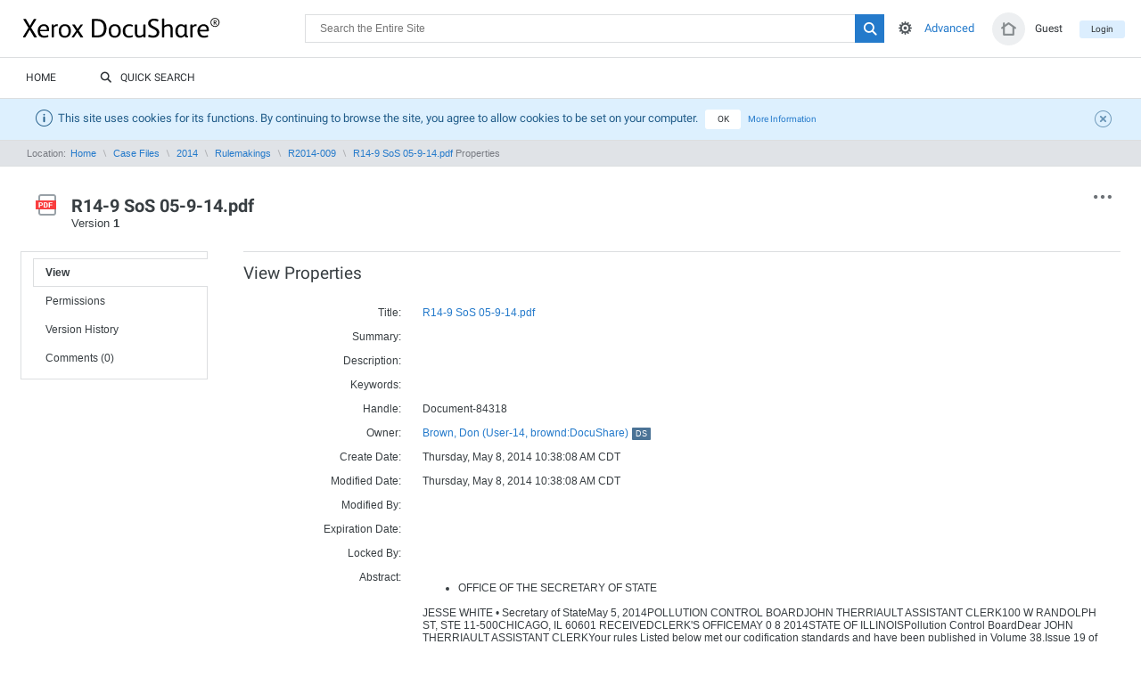

--- FILE ---
content_type: text/html;charset=UTF-8
request_url: https://pcb.illinois.gov/documents/dsweb/Services/Document-84318
body_size: 46752
content:
<?xml version="1.0"?>
<!DOCTYPE html PUBLIC "-//W3C//DTD XHTML 1.0 Transitional//EN" "http://www.w3.org/TR/xhtml1/DTD/xhtml1-transitional.dtd"
>

     
     
  
      
      
      
      <html xmlns="http://www.w3.org/1999/xhtml" xmlns:xf="http://www.w3.org/2002/xforms" xmlns:ev="http://www.w3.org/2001/xml-events" xmlns:rte="http://www.agencexml.com/xsltforms/rte/basic">
    
        <head>
          
            
          
                    
          <title>Document Services</title>
          
    <meta http-equiv="X-UA-Compatible" content="IE=edge" />
    <link rel="shortcut icon" href="/documents/favicon.ico?v=7.0.0.C1.609" type="image/x-icon" />
    <link rel="apple-touch-icon" sizes="57x57" href="/documents/apple-icon-57x57.png?v=7.0.0.C1.609" />
    <link rel="apple-touch-icon" sizes="60x60" href="/documents/apple-icon-60x60.png?v=7.0.0.C1.609" />
    <link rel="apple-touch-icon" sizes="72x72" href="/documents/apple-icon-72x72.png?v=7.0.0.C1.609" />
    <link rel="apple-touch-icon" sizes="76x76" href="/documents/apple-icon-76x76.png?v=7.0.0.C1.609" />
    <link rel="apple-touch-icon" sizes="114x114" href="/documents/apple-icon-114x114.png?v=7.0.0.C1.609" />
    <link rel="apple-touch-icon" sizes="120x120" href="/documents/apple-icon-120x120.png?v=7.0.0.C1.609" />
    <link rel="apple-touch-icon" sizes="144x144" href="/documents/apple-icon-144x144.png?v=7.0.0.C1.609" />
    <link rel="apple-touch-icon" sizes="152x152" href="/documents/apple-icon-152x152.png?v=7.0.0.C1.609" />
    <link rel="apple-touch-icon" sizes="180x180" href="/documents/apple-icon-180x180.png?v=7.0.0.C1.609" />
    <link rel="icon" type="image/png" sizes="192x192" href="/documents/android-icon-192x192.png?v=7.0.0.C1.609" />
    <link rel="icon" type="image/png" sizes="32x32" href="/documents/favicon-32x32.png?v=7.0.0.C1.609" />
    <link rel="icon" type="image/png" sizes="96x96" href="/documents/favicon-96x96.png?v=7.0.0.C1.609" />
    <link rel="icon" type="image/png" sizes="16x16" href="/documents/favicon-16x16.png?v=7.0.0.C1.609" />
    <link rel="manifest" href="/manifest.json" />
    <meta name="msapplication-TileColor" content="#ffffff" />
    <meta name="msapplication-TileImage" content="/documents/ms-icon-144x144.png?v=7.0.0.C1.609" />
    <meta name="theme-color" content="#ffffff" />
    <meta name="viewport" content="width=1100" />
    
    <link rel="stylesheet" type="text/css" href="/documents/themes/blue/docushare.css?v=7.0.0.C1.609" />
    <link rel="stylesheet" type="text/css" href="/documents/themes/blue/xsltforms.css?v=7.0.0.C1.609" /> 
    
    
    

    
    
    
        
        

    
    
    
    

    
    
      <link rel="stylesheet" type="text/css" href="/documents/themes/blue/docushare_quicksearch.css?v=7.0.0.C1.609" />
    




    

      
  <link rel="stylesheet" href="/documents/themes/blue/popups_and_tooltips.css?v=7.0.0.C1.609" />
  <link rel="stylesheet" href="/documents/bower_components/alertifyjs/dist/css/alertify.css?v=7.0.0.C1.609" />
  <script type="text/javascript">//<![CDATA[
    var baseUrl = "/documents/";
  //]]>
</script>
  <script type="text/javascript">//<![CDATA[
    var docushareServerConfiguration = {
      dateFormatShort : "MM/dd/yyyy",
      dateLocale : "en"
    }
    var dsDatePickerConfig = {
      nextYear_label : "Next Year",
      prevYear_label : "Previous Year"
    }
    var alertifyConfig = {
      favoriteAdded : "Item was successfully added to Favorites",
      favoriteRemoved : "Item was successfully removed from Favorites"
    }
    var genericPopupConfig = {
      loading : "Loading, please wait…"
    }
  //]]>
</script>
  
  
  
    
    <script src="/documents/bower_components/jquery/dist/jquery.min.js?v=7.0.0.C1.609" > </script>
  

  <script src="/documents/bower_components/jquery-ui/ui/minified/core.min.js?v=7.0.0.C1.609" > </script>
  <script src="/documents/bower_components/jquery-ui/ui/minified/widget.min.js?v=7.0.0.C1.609" > </script>
  <script src="/documents/bower_components/jquery-ui/ui/minified/mouse.min.js?v=7.0.0.C1.609" > </script>
  <script src="/documents/bower_components/jquery-ui/ui/minified/position.min.js?v=7.0.0.C1.609" > </script>
  <script src="/documents/bower_components/jquery-ui/ui/minified/draggable.min.js?v=7.0.0.C1.609" > </script>
  <script src="/documents/bower_components/jquery-ui/ui/minified/resizable.min.js?v=7.0.0.C1.609" > </script>
  <script src="/documents/bower_components/jquery-ui/ui/minified/button.min.js?v=7.0.0.C1.609" > </script>
  <script src="/documents/bower_components/jquery-ui/ui/minified/dialog.min.js?v=7.0.0.C1.609" > </script>
  <script src="/documents/bower_components/jquery-ui/ui/minified/datepicker.min.js?v=7.0.0.C1.609" > </script>
  
  
  
  <script src="/documents/bower_components/alertifyjs/dist/js/alertify.js?v=7.0.0.C1.609" > </script>
  <script src="/documents/bower_components/qtip2/jquery.qtip.js?v=7.0.0.C1.609" > </script>
  <script src="/documents/bower_components/bpopup/jquery.bpopup.js?v=7.0.0.C1.609" > </script>
  <script src="/documents/bower_components/urljs/url.js?v=7.0.0.C1.609" > </script>
  <script src="/documents/bower_components/throttle-debounce/dist/throttle-debounce.js?v=7.0.0.C1.609" > </script>
  <script src="/documents/bower_components/infect/infect.js?v=7.0.0.C1.609" > </script>
  <script src="/documents/javascript/common/jquery.selectbox.js?v=7.0.0.C1.609" > </script>
  <script src="/documents/javascript/common/checkboxradio.js?v=7.0.0.C1.609" > </script>
  <script src="/documents/javascript/common/popups/bpopup-popup-provider.js?v=7.0.0.C1.609" > </script>
  <script src="/documents/javascript/common/popups/popup-utils.js?v=7.0.0.C1.609" > </script>
  <script src="/documents/javascript/common/popups/core.js?v=7.0.0.C1.609" > </script>
  
  <script src="/documents/javascript/common/popups/plugins/fix-errors-background.js?v=7.0.0.C1.609" > </script>
  <script src="/documents/javascript/common/popups/plugins/handle-close-button.js?v=7.0.0.C1.609" > </script>
  <script src="/documents/javascript/common/popups/plugins/hide-parent-popup.js?v=7.0.0.C1.609" > </script>
  <script src="/documents/javascript/common/popups/plugins/hide-until-loaded.js?v=7.0.0.C1.609" > </script>
  <script src="/documents/javascript/common/popups/plugins/duplicates-handler.js?v=7.0.0.C1.609" > </script>
  <script src="/documents/javascript/common/popups/plugins/fix-popup-height.js?v=7.0.0.C1.609" > </script>
  
  <script src="/documents/javascript/common/popups/data-attributes-interface.js?v=7.0.0.C1.609" > </script>
  <script src="/documents/javascript/common/popups/window-open-replacer.js?v=7.0.0.C1.609" > </script>
  
  <script src="/documents/javascript/common/popups/injections.js?v=7.0.0.C1.609" > </script>
  <script src="/documents/javascript/common/popups/main.js?v=7.0.0.C1.609" > </script>

  <script src="/documents/javascript/common/multiselect/main.js?v=7.0.0.C1.609" > </script>
  <script src="/documents/javascript/common/tooltips/main.js?v=7.0.0.C1.609" > </script>
  <script src="/documents/javascript/common/favorites/main.js?v=7.0.0.C1.609" > </script>
  <script src="/documents/javascript/common/select-dropdown-menus/reset-position.js?v=7.0.0.C1.609" > </script>
  <script src="/documents/javascript/common/select-dropdown-menus/refresh.js?v=7.0.0.C1.609" > </script>
  <script src="/documents/javascript/common/search/main.js?v=7.0.0.C1.609" > </script>
  <script src="/documents/javascript/common/search/bottom-navigation-fix.js?v=7.0.0.C1.609" > </script>
  <script src="/documents/javascript/common/download/main.js?v=7.0.0.C1.609" > </script>

  <script type="text/javascript">//<![CDATA[
    if (typeof $ !== "undefined") {
      $.noConflict();
    }
  //]]>
</script>


      <script type="text/javascript" src="/documents/javascript/common/dsutils.js?v=7.0.0.C1.609" > </script>
      <script type="text/javascript" src="/documents/javascript/common/dropdown2.js?v=7.0.0.C1.609" > </script>
      <script type="text/javascript" src="/documents/javascript/common/webex_functions.js?v=7.0.0.C1.609" > </script>

      <script language="javascript" type="text/javascript" defer="defer">//<![CDATA[
        var ckeditor_lang="en",
            ckeditor_runwysiwyg = "Yes";
      //]]>
</script>

      
        
        
        
        
        
        
        
        

        
        <script type="text/javascript" src="/documents/javascript/ckeditor/ckeditor.js?v=7.0.0.C1.609" data-uri="http://ckeditor.com" data-version="4.4.0" > </script>
        <script type="text/javascript" src="/documents/javascript/ckeditor/adapters/jquery.js?v=7.0.0.C1.609" > </script>
        
      
    

  
          
    
      <script type="text/javascript" src="/documents/javascript/common/ds_routing.js?v=7.0.0.C1.609" > </script>
    
  
          
    <style type="text/css">
      body {
      background-color: #FFFFFF;
      
      }
    </style>
  
          
            <link rel="alternate" type="application/atom+xml" title="Atom" href="/documents/dsweb/Atom/Document-84318" />
            
          
          
            
                
    
      
       
      
  
    <script type="text/javascript">//<![CDATA[
      
  function get_version() {
      if (navigator.appName.indexOf("Netscape") != -1) {
    if (navigator.userAgent.indexOf("Mozilla/2.") != -1)
        bversion = 2;
    else if (navigator.userAgent.indexOf("Mozilla/3.") != -1)
        bversion = 3;
    else if (navigator.userAgent.indexOf("Mozilla/4.") != -1)
        bversion = 4;
    else if (navigator.userAgent.indexOf("Mozilla/5.") != -1)
        bversion = 5;
    else
        bversion = 1;
      } else {  // Not netscape.
                if (navigator.appName.indexOf("Internet Explorer") != -1) {
        if (navigator.userAgent.indexOf("Mozilla/4.") != -1)
            bversion = 4;
        else
      bversion = 1;
          } else
        bversion = 1;
      }
      return bversion;
  }

  function ValidateForm(form) {
      if (get_version() < 3) return true;
      var N = 0;
      var missing = "";
      for (var i=1; i < ValidateForm.arguments.length; i+=2) {
    if (form[ValidateForm.arguments[i]].value=="" || form[ValidateForm.arguments[i]].value=="_blank_") {
        N = N+1;
        if (N==1)
      missing += ValidateForm.arguments[i+1];
        else
      missing += ",  " + ValidateForm.arguments[i+1];
    }
      }
      if (N > 0) {
    alert("\nPlease input required parameter. \n\n" + missing);
    return false;
      }
      return true;
  }

    //]]>
</script>
  

      
      <script type="text/javascript">//<![CDATA[
        
  function setHasTime(mode, HourList, MinList,
          StartHour, StartMin, EndHour, EndMin) {
      if (get_version() < 3) return true;
      if (mode==0) {
    for (var i=0; i < StartHour.length; i++)
      StartHour.options[i].text=' ';
    for (var i=0; i < StartMin.length; i++)
      StartMin.options[i].text=' ';
    for (var i=0; i < EndHour.length; i++)
      EndHour.options[i].text=' ';
    for (var i=0; i < EndMin.length; i++)
      EndMin.options[i].text=' ';
      } else {
    for (var i=0; i < StartHour.length; i++)
      StartHour.options[i].text=HourList[i];
    for (var i=0; i < StartMin.length; i++)
      StartMin.options[i].text=MinList[i];
    for (var i=0; i < EndHour.length; i++)
      EndHour.options[i].text=HourList[i];
    for (var i=0; i < EndMin.length; i++)
      EndMin.options[i].text=MinList[i];
      }
      return true;
  }

        
  function setEndTime(StartHour, StartPM, EndHour, EndPM) {
      if (StartPM[0].checked && EndPM[0].checked) {
    if ((StartHour.selectedIndex >= EndHour.selectedIndex)
        && (StartHour.selectedIndex < 11)) {
        EndHour.selectedIndex = StartHour.selectedIndex + 1;
        if (StartHour.selectedIndex == 10) {
      EndPM[1].click()
          }
    }
      }
      else if ((StartPM[1].checked && EndPM[1].checked)
         && (StartHour.selectedIndex != 10)) {
    if (StartHour.selectedIndex == 11) {
        EndHour.selectedIndex = 0;
    }
    else if ((StartHour.selectedIndex >= EndHour.selectedIndex)
       || (EndHour.selectedIndex == 11)) {
        EndHour.selectedIndex = StartHour.selectedIndex + 1;
    }
      }
  }


              function isDigit(digit) {
      return (digit >= "0"  &&  digit <= "9");
  }

  function validatePrompt(field, PromptString) {
      alert(PromptString);
      field.focus();
      field.select();
  }

  function isPosInt(field) {
      if (get_version() < 3) return true;
      var val = new String(field.value);

      if (!isDigit(val.charAt(0))) {
    if (!(val.charAt(0)=='+')) {
        validatePrompt(field, "Please enter a positive integer.");
        return false;
    }
      }
      else if ((val.length==1) && (val.charAt(0)=='0')) {
    validatePrompt(field, "Please enter a positive integer.");
    return false;
      }

      for (var i=1; i<val.length; i++) {
    if (!isDigit(val.charAt(i))) {
        validatePrompt(field, "Please enter a positive integer.");
        return false;
    }
      }
      return true;
  }

        
  function leapYear(y) {
      isLeapYear = 0;
      if (y%4 == 0) {
    isLeapYear == 1;
    if (y%100 == 0) {
        isLeapYear = 0;
        if (y%400 == 0)
          isLeapYear = 1;
        else
          isLeapYear = 0;
    }
    else
        isLeapYear = 1;
      } else
    isLeapYear = 0;
      return isLeapYear;
  }

        
  function verifyDay(month, day, year)
  {
      if (month.value ==2) {
    if (leapYear(year.value)==1) {
          if (day.value > 29) {
        alert("Invalid day for February during leap year.");
        day.value='29';
        return false;
          }
    } else if (day.value > 28) {
        alert("Invalid day for February.");
        day.value='28';
        return false;
    }
      } else if ((month.value == 4) || (month.value == 6) ||
           (month.value == 9) || (month.value == 11)) {
    if (day.value > 30) {
        alert("Invalid day for this month.");
        day.value='30';
        return false;
    }
      }
      return true;
  }

        
  if (get_version() >= 3) {
    HourList = new Array("1","2","3","4","5","6","7","8","9","10","11","12");
    MinList = new Array("00","15","30","45");
  } else {HourList=null; MinList=null;}


        
      //]]>
</script>
    
  
              
          
          
          
        </head>
        <body id="Services-View-Document-84318" class="Services Document-84318 View">
          
          
    
  
  
      

    

      
    
    
    
    
   
    
    <div class="header">

    
    
      
      
        <form action="/documents/dsweb/ApplySimpleSearch" method="post" name="Search">
        <div class="header__top">
        

          
    
      <script type="text/javascript" src="/documents/javascript/common/ds_routing.js?v=7.0.0.C1.609" > </script>
    
  

          
          
              <a href="#contents" title="Skip to Contents" class="skipnav_header">Skip to Contents</a>
            

          
          <h1><a href="/documents/dsweb/Home" title="Home">DocuShare</a></h1>

          <ul role="navigation" class="accountlinks">
            
              <li class="accountlinks__login"><a href="/documents/dsweb/MyHomePage" title="Click to view personal home page " class="accountslinks__home"><i class="icon-home"> </i></a><a href="/documents/dsweb/Services/User-1" title="Click to view properties ">Guest</a></li>
            
            

              
              
                <li class="accountlinks__logout"><a href="/documents/dsweb/Login" title="Click to login">Login</a></li>
              
              

            
            
          </ul>
        

        
          <div class="search__wrapper">
            <div role="search" id="subheader_search" class="search">
              
                

                    <input type="text" size="26" class="headersearchbox search__input" placeholder="Search the Entire Site" name="value1" />
                    
                       <span title="Click to hide search options" style="display: none;" id="searchOptionsHide" class="search__options is-active icon-settings" onclick="showSearchOptions('search_windowshade'); return(false);">
                        
                      </span>
                      <span style="display: ;" id="searchOptionsShow" title="Click to show search options" class="search__options icon-settings" onclick="showSearchOptions('search_windowshade'); return(false);">
                        
                      </span>
                    
                    <input type="hidden" name="SimpleSearch" value="SimpleSearch" />
                    <input hidden="hidden" type="submit" value="Search" name="SearchButton" style="display:none" />
                    <button name="SearchButton" class="search__submit" value="Search"><i class="icon-search"><span /></i></button>

                    

                        
                            <input type="hidden" name="D1" value="Site" placeholder="Search the Entire Site" id="search__insideof__D1" />
                        
                        
                      

                  
              
            </div> 
            
            
            <div class="search__advanced__cell">
              
                  <a class="search__advanced" href="/documents/dsweb/SearchForm/Site" title="Click for advanced search">Advanced</a>
                
            </div>

          </div> 
        </div> 

        
        <div role="search" class="search__expanded" id="search_windowshade" style="display:none">
          <div class="search__close icon-x" onclick="showSearchOptions('search_windowshade'); return(false);"> </div>
          <h2 class="search__title">Extended search</h2>
        

          <div class="column1">
            <span class="labelwrapper"><label for="string_prop">
    
    
    
    <a rel="help" href="/documents/dsweb/PropHelp/search_text_contains" class="fieldname labelHelpLink" target="_parent">Search Text Contained In:</a>
  </label></span>
            <select name="string_prop" size="1" tabindex="1">
              <option value="any" selected="selected">Any Part</option>
              <option value="Object.title,Object.summary,Object.description,Object.keywords,content">Title, Summary, Description, Keywords, Content</option>
              <option value="Object.title,Object.summary,Object.description,Object.keywords">Title, Summary, Description, Keywords</option>
              
                <option value="content">Document Content Only</option>
              
              <option value="Object.keywords">Keywords Only</option>
              <option value="owner">Owner Only</option>
              
            </select>

            <span class="labelwrapper"><label for="date_value">
    
    
    
    <a rel="help" href="/documents/dsweb/PropHelp/search_last_modified" class="fieldname labelHelpLink" target="_parent">Last Modified:</a>
  </label></span>
            <select name="date_value" size="1" tabindex="1">
              <option value="none" selected="selected">None</option>
              <option value="86400">Today</option>     
              <option value="172800">Since Yesterday</option>   
              <option value="604800">Within the last week</option> 
              <option value="1209600">Within the last 2 weeks</option>
              <option value="2592000">Within the last month</option> 
              <option value="5270400">Within the last 2 months</option>
              <option value="15811200">Within the last 6 months</option>
              <option value="31536000">Within the last year</option> 
            </select>
          </div>

          <div class="column2">
            <span class="labelwrapper"><label for="date_value">
    
    
    
    <a rel="help" href="/documents/dsweb/PropHelp/object_type" class="fieldname labelHelpLink" target="_parent">Object Types:</a>
  </label></span>
            <select name="object_type" size="1" tabindex="1">
              <option value="any" selected="selected">All Object Types</option>
              
                <option value="Document,Collection">Documents &amp; Collections</option>
              
              
                <option value="Calendar,Event">Calendars &amp; Events</option>
              
              
                <option value="Weblog,WeblogEntry,Wiki,WikiPage">Weblogs &amp; Wikis</option>
                
                
              
              
                <option value="BulletinBoard,Bulletin">Discussions &amp; Topics</option>
              
              
              
                <option value="Collection">Collections Only</option>
              
              
                <option value="Document">Documents Only</option>
              
            </select>

            <span class="labelwrapper"><label for="document_type">
    
    
    
    <a rel="help" href="/documents/dsweb/PropHelp/document_type" class="fieldname labelHelpLink" target="_parent">Document Types:</a>
  </label></span>
            <select name="document_type" size="1" tabindex="1">
              <option value="any" selected="selected">All Document Types</option>
              <option value="                 application/msword,                 application/vnd.ms-powerpoint,                 application/vnd.ms-excel,                 application/vnd.ms-word.document.macroEnabled.12,                 application/vnd.openxmlformats-officedocument.wordprocessingml.document,                 application/vnd.ms-word.template.macroEnabled.12,                 application/vnd.openxmlformats-officedocument.wordprocessingml.template,                 application/vnd.ms-powerpoint.template.macroEnabled.12,                 application/vnd.openxmlformats-officedocument.presentationml.template,                 application/vnd.ms-powerpoint.addin.macroEnabled.12,                 application/vnd.ms-powerpoint.slideshow.macroEnabled.12,                 application/vnd.openxmlformats-officedocument.presentationml.slideshow,                 application/vnd.ms-powerpoint.presentation.macroEnabled.12,                 application/vnd.openxmlformats-officedocument.presentationml.presentation,                 application/vnd.ms-excel.addin.macroEnabled.12,                 application/vnd.ms-excel.sheet.binary.macroEnabled.12,                 application/vnd.ms-excel.sheet.macroEnabled.12,                 application/vnd.openxmlformats-officedocument.spreadsheetml.sheet,                 application/vnd.ms-excel.template.macroEnabled.12,                 application/vnd.openxmlformats-officedocument.spreadsheetml.template               ">Microsoft Office (Word, Excel, Powerpoint)</option>
              <option value="                 application/msword,                 application/vnd.ms-word.document.macroEnabled.12,                 application/vnd.openxmlformats-officedocument.wordprocessingml.document,                 application/vnd.ms-word.template.macroEnabled.12,                 application/vnd.openxmlformats-officedocument.wordprocessingml.template                 ">Microsoft Word</option>
              <option value="                 application/vnd.ms-powerpoint,                 application/vnd.ms-powerpoint.template.macroEnabled.12,                 application/vnd.openxmlformats-officedocument.presentationml.template,                 application/vnd.ms-powerpoint.addin.macroEnabled.12,                 application/vnd.ms-powerpoint.slideshow.macroEnabled.12,                 application/vnd.openxmlformats-officedocument.presentationml.slideshow,                 application/vnd.ms-powerpoint.presentation.macroEnabled.12,                 application/vnd.openxmlformats-officedocument.presentationml.presentation                 ">Microsoft PowerPoint</option>
              <option value="                 application/vnd.ms-excel,                 application/vnd.ms-excel.addin.macroEnabled.12,                 application/vnd.ms-excel.sheet.binary.macroEnabled.12,                 application/vnd.ms-excel.sheet.macroEnabled.12,                 application/vnd.openxmlformats-officedocument.spreadsheetml.sheet,                 application/vnd.ms-excel.template.macroEnabled.12,                 application/vnd.openxmlformats-officedocument.spreadsheetml.template                 ">Microsoft Excel</option>
              <option value="application/pdf">Adobe PDF (.pdf)</option>
              <option value="image/gif,image/jpeg,image/png,image/tiff,image/ico">Any Image Document</option>
            </select>
          </div>

          <div class="column3">
            <span class="labelwrapper"><label for="nresults">
    
    
    
    <a rel="help" href="/documents/dsweb/PropHelp/maximum_results_query" class="fieldname labelHelpLink" target="_parent">Maximum Results:</a>
  </label></span>
            <select name="nresults" size="1" tabindex="1">
              <option value="5">5</option>
              <option value="20">20</option>
              <option value="50">50</option>
              <option value="100" selected="selected">100</option>
              <option value="250">250</option>
              <option value="500">500</option>
              <option value="1000">1000</option>
            </select>

            <span class="labelwrapper"><label for="sort_key0">
    
    
    
    <a rel="help" href="/documents/dsweb/PropHelp/sort_results_query" class="fieldname labelHelpLink" target="_parent">Sort Results:</a>
  </label></span>

            <select name="sort_key0" size="1" tabindex="1">
              <option value="no_sort" selected="selected">Ranked Order</option>
              <option value="title">By Title</option>
              <option value="date">By Date</option>
              <option value="date_ascending">By Date Ascending</option>
              <option value="type_and_title">By Type and Title</option>
              <option value="type_and_date">By Type and Date</option>
              <option value="title_reversed">By Title Reversed</option>
              <option value="owner">By Owner</option>
              
            </select>
          </div>
          <input type="hidden" name="SimpleSearch" value="SimpleSearch" />
          <div class="buttonbar">
            <input type="submit" class="search__realsubmit" value="Search" name="goButton" />
            <button name="goButton" value="Search"><span> </span></button>
          </div>
        </div>
        </form>

        
        
        <div class="header__bottom">
          
          <ul role="navigation" class="nav">
            
            
            
                <li class="nav__classichomepage"><a href="/documents/dsweb/Home" title="Home" target="_parent">
            
          Home</a></li>
              
            
            


            



            
            
           
           
            

            
               <li>
                  <a href="/documents/dsweb/QuickSearchHome" title="Click to go to Quick Search Home"><i class="icon-search"> </i>Quick Search</a>
              </li>
            

            
            
            
           
            
          </ul>
        </div>
        
        <div hidden="hidden" style="display:none">
          
          
            not imageManager!
          
          
          
            is valid user!
          
          
        </div>

        
        
    
  

        

        
        
    
    
    
  
  

  <script type="text/javascript">//<![CDATA[
    if (typeof $ !== "undefined") {
      $.noConflict();
    }
    jQuery(document).ready(function($){

    $('.showhide').click(function(e) {
      $('#maindiv').toggle();
      e.preventDefault(); 
    });
    });
  //]]>
</script>
 
    
  
      
      
    
    

    
      

 
  

 <script type="text/javascript">//<![CDATA[
   if (typeof $ !== "undefined") {
    $.noConflict();
   }
jQuery(document).ready(function($){
 $(".cookieCloseBtn").click(function(e){
 e.preventDefault();
 var link = $(this).attr('href');
  $.ajax({url: link});
 $("#cookie_notice").fadeOut();
});

});

//]]>
</script>

      <div id="cookie_notice" class="notice notice_blue">
        <i class="notice__icon icon-info"> </i>
          This site uses cookies for its functions. By continuing to browse the site, you agree to allow cookies to be set on your computer.
          <a href="/documents/dsweb/AcceptCookie" id="accept_cookie" class="cookieButton cookieCloseBtn notice__button" title="Close the Notice"> OK </a>
          <a href="/documents/dsweb/CookiesInfo" id="more_cookie_info" class="cookieButton notice__more" title="View More Cookies Information"> More Information</a>
          <a href="/documents/dsweb/AcceptCookie" id="close_cookie_notice" class="notice__close cookieCloseBtn " title="Close the Notice"><span class="icon-close"> </span></a>
      </div>
    
  </div>
  


  
  
  
  

  

  
      
    
    
      
      
      

      

      <div class="breadcrumbs">
        
            
    
      <table class="breadcrumbs__list">
        <tr><td>Location:&#160;</td><td><a href='/documents/dsweb/HomePage'>Home</a>&#160;&#160;<img src='/documents/images/small/breadsep.gif' alt='Contains' title='Contains'/>&#160;&#160;<a target="" href="/documents/dsweb/View/Collection-500">Case Files</a>&#160;&#160;<img src='/documents/images/small/breadsep.gif' alt='Contains' title='Contains'/>&#160;&#160;<a target="" href="/documents/dsweb/View/Collection-27894">2014</a>&#160;&#160;<img src='/documents/images/small/breadsep.gif' alt='Contains' title='Contains'/>&#160;&#160;<a target="" href="/documents/dsweb/View/Collection-27896">Rulemakings</a>&#160;&#160;<img src='/documents/images/small/breadsep.gif' alt='Contains' title='Contains'/>&#160;&#160;<a target="" href="/documents/dsweb/View/Collection-27984">R2014-009</a>&#160;&#160;<img src='/documents/images/small/breadsep.gif' alt='Contains' title='Contains'/>&#160;&#160;<a target="" href="/documents/dsweb/Services/Document-84318">R14-9 SoS  05-9-14.pdf</a>&#160;Properties</td ></tr>
      </table>
      
        
        
      
    
  
          
      </div>


      <div id="contents_anchor">
        <table width="0" border="0" cellspacing="0" cellpadding="0">
          <tr>
            <td width="0"><a name="contents"><img src="/documents/images/small/spacesep.gif" border="0" height="1" width="1" /></a></td>
          </tr>
        </table>
      </div>
    
    

  

      <div id="pageheader_wrapper" class=" clearfix">
      
         
	      <div id="titleicon">     
		      
            
          <a href="/documents/dsweb/Get/Document-84318/R14-9 SoS  05-9-14.pdf" target="_top">
            
              <img src="/documents/images/large/pdf.png?v=7.0.0.C1.609" border="0" width="38" height="38" alt="Document" title="Document" class="midalign"></img>
            
	        </a> 

	        
	      </div>
			
			
      
      
        
            

    
    
    <div id="actions" class="dropdown">

      <div class="dropdown-more">
        <span class="icon icon-more" />
      </div>

      

    <ul role="menu" class="dropdown-items">

        

        
	         
              
              
    
    
    
  
          
          
          
              
              
    
      
        
            
        <li>
            <a href="/documents/dsweb/Get/Document-84318/R14-9 SoS  05-9-14.pdf" title="Download">
                
                    Download
                
                <span class="icon icon-download" />
            </a>
        </li>
    
          
        
      
    
  
              
              
    
      
          

        <li class="action-disabled">
          <a> 
            
                Upload a New Version
            
            <span class="icon icon-upload" />
          </a>
        </li>

    
        
    
  

            

        
        
         

        
        
    

    
      
          
            
            
                

        <li class="action-disabled">
          <a> 
            
                Delete Document
            
            <span class="icon icon-delete" />
          </a>
        </li>

    
              
          
          
        
      
    
  

        
        
		
		
			
		
		
        
        
    
    
  

      
      

      
        
        
    
    
      
      
    
  
        
          
          
          
          
          
          
    

    
  
        
        
        
    
    
  
        
        
    
      
        
        <li>
            <a href="/documents/dsweb/GetRendition/Document-84318/html" title="View in HTML">
                
                    View in HTML
                
                <span class="icon icon-viewhtml" />
            </a>
        </li>
    
      
      
    
  
        
        
    
      
      
    
  
        
        
    
  
				
				
    
  
        
        
        
        
      

    </ul>
  

    </div>

  
          
        
      


      <div id="pageheader" class="">
        
        
        	
        	<h1>R14-9 SoS  05-9-14.pdf</h1>
        
				

        
          
            
              
                <p>
                  
                    Version <strong>1</strong>
                  
                  
                </p>
              
              
            
          
        


        

        
        
       
      
      </div>
     	</div>   

			
	
    
  
    
    
    <div class="propcontainer">
      
    
    
    
    
    
    
    

    




    <ul role="navigation" class="propnav">
      
      
          
    
      <li class="selected"><strong>View 
    
  </strong></li>
      
    
  
        

      

        
		
		
        

      

      

        
        

        

        

        

        
          
    
        
          

              <li><a href="/documents/dsweb/ServicesLib/Document-84318/Permissions">Permissions 
    
  </a></li>
            
          
        
      
  
        

        

          

          

          

          

          


          

          
            
    
        
          

              <li><a href="/documents/dsweb/ServicesLib/Document-84318/History">Version History 
    
  </a></li>
            
          
        
      
  
          

          
            
              
    
        
          

              <li><a href="/documents/dsweb/ServicesLib/Document-84318/Comments">Comments 
    
      
      
      (0)
    
  </a></li>
            
          
        
      
  
            
          

          

          

          

          

          

          
          

          

          

          

          

         
       

    </ul>


         
      
      
          <div class="propertycontents">
    
        
  
  

  
    <div id="viewpropsthumbnail">
      
      
    </div>
  

  <div class="
    viewpropslist
  ">

     <h2>View Properties</h2>

        <table class="propstable">
          

              
                <tr><td align='right' valign='top' style='white-space:nowrap'><label><a class='fieldname labelHelpLink' title="Help" href="/documents/dsweb/PropHelp/Object.title">Title:</a></label></td><td><a href="/documents/dsweb/Get/Document-84318/R14-9 SoS  05-9-14.pdf" class="fieldvalue" xmlns="http://www.w3.org/1999/xhtml">R14-9 SoS  05-9-14.pdf</a></td></tr>
                <tr><td align='right' valign='top' style='white-space:nowrap'><label><a class='fieldname labelHelpLink' title="Help" href="/documents/dsweb/PropHelp/Object.summary">Summary:</a></label></td><td><font class='fieldvalue'></font></td></tr>
                <tr><td align='right' valign='top' style='white-space:nowrap'><label><a class='fieldname labelHelpLink' title="Help" href="/documents/dsweb/PropHelp/Object.description">Description:</a></label></td><td><font class='fieldvalue'></font></td></tr>
                <tr><td align='right' valign='top' style='white-space:nowrap'><label><a class='fieldname labelHelpLink' title="Help" href="/documents/dsweb/PropHelp/Object.keywords">Keywords:</a></label></td><td><font class='fieldvalue'></font></td></tr>
                
    <tr>
      <td align="right" valign="top" class="fieldname">
    
    
    
    <a rel="help" href="/documents/dsweb/PropHelp/handle" class="fieldname labelHelpLink" target="_parent">Handle:</a>
  </td>
      <td>
        <span class="fieldvalue">Document-84318</span>
      </td>
    </tr>
  
                
    <tr>
      <td align="right" valign="top" class="fieldname">
    
    
    
    <a rel="help" href="/documents/dsweb/PropHelp/owner" class="fieldname labelHelpLink" target="_parent">Owner:</a>
  </td>
      <td class="fieldvalue">

        
            
              <a href="/documents/dsweb/Services/User-14" class="fieldvalue">Brown, Don (User-14, brownd:DocuShare)<sup class="act_dsFull">DS</sup></a>
            
          

      </td>
    </tr>
  
                <tr><td align='right' valign='top' style='white-space:nowrap'><label><a class='fieldname labelHelpLink' title="Help" href="/documents/dsweb/PropHelp/Object.create_date">Create Date:</a></label></td><td><font class='fieldvalue'>Thursday, May 8, 2014 10:38:08 AM CDT</font></td></tr>
                <tr><td align='right' valign='top' style='white-space:nowrap'><label><a class='fieldname labelHelpLink' title="Help" href="/documents/dsweb/PropHelp/Object.modified_date">Modified Date:</a></label></td><td><font class='fieldvalue'>Thursday, May 8, 2014 10:38:08 AM CDT</font></td></tr>
                
    <tr>
      <td align="right" valign="top" class="fieldname">
    
    
    
    <a rel="help" href="/documents/dsweb/PropHelp/link.source.modifiedBy" class="fieldname labelHelpLink" target="_parent">Modified By:</a>
  </td>
      <td class="fieldvalue">
        
      </td>
    </tr>
  
                <tr><td align='right' valign='top' style='white-space:nowrap'><label><a class='fieldname labelHelpLink' title="Help" href="/documents/dsweb/PropHelp/Object.expiration_date">Expiration Date:</a></label></td><td><font class='fieldvalue'></font></td></tr>
                
    <tr>
      <td align="right" valign="top" class="fieldname">
    
    
    
    <a rel="help" href="/documents/dsweb/PropHelp/lock_File" class="fieldname labelHelpLink" target="_parent">Locked By:</a>
  </td>
      <td>

        
      </td>
    </tr>
  
              

              
      
                      
                        <tr><td align='right' valign='top' style='white-space:nowrap'><label><a class='fieldname labelHelpLink' title="Help" href="/documents/dsweb/PropHelp/Document.abstract">Abstract:</a></label></td><td><font class='fieldvalue'><ul xmlns="http://www.w3.org/1999/xhtml"><li> OFFICE OF THE SECRETARY OF STATE</li></ul>JESSE WHITE • Secretary of StateMay 5, 2014POLLUTION CONTROL BOARDJOHN THERRIAULT ASSISTANT CLERK100 W RANDOLPH ST, STE 11-500CHICAGO, IL 60601                                       RECEIVEDCLERK'S OFFICEMAY 0 8 2014STATE OF ILLINOISPollution Control BoardDear JOHN THERRIAULT ASSISTANT CLERKYour rules Listed below met our codification standards and have been published in Volume 38,Issue 19 of the Illinois Register, dated 5/9/2014.<ul xmlns="http://www.w3.org/1999/xhtml"><li> Reg.</li><li> 693</li></ul>10)  Has JCAR issued a statement of objections to these rules? Since the Notices of Proposed Amendments appeared in the January 10, 2014 issue of theIllinois Register, the Board received a number of sug...</font></td></tr>
                      
                    
        
      
                      <tr><td align='right' valign='top' style='white-space:nowrap'><label><a class='fieldname labelHelpLink' title="Help" href="/documents/dsweb/PropHelp/Document.canAddVersions">Add Versions:</a></label></td><td><font class='fieldvalue'>Allowed</font></td></tr>
                    
        
      
                      <tr><td align='right' valign='top' style='white-space:nowrap'><label><a class='fieldname labelHelpLink' title="Help" href="/documents/dsweb/PropHelp/Document.author">Author:</a></label></td><td><font class='fieldvalue'></font></td></tr>
                    
        
      
                    <tr><td align="right"><label><a class='fieldname labelHelpLink' title="Help" href="/documents/dsweb/PropHelp/Document.content_type">Content Type:</a></label></td><td>
                    
                      
    Adobe Portable Document Format (.pdf) <em style="white-space:nowrap">- application/pdf</em>
  
                    
                    </td></tr>

                    

                    
      
        
      
                      <tr><td align='right' valign='top' style='white-space:nowrap'><label><a class='fieldname labelHelpLink' title="Help" href="/documents/dsweb/PropHelp/Document.original_file_name">File name:</a></label></td><td><font class='fieldvalue'>R14-9 SoS  05-9-14.pdf</font></td></tr>
                    
        
      
                      <tr><td align='right' valign='top' style='white-space:nowrap'><label><a class='fieldname labelHelpLink' title="Help" href="/documents/dsweb/PropHelp/Document.isPlaceholder">Is Placeholder:</a></label></td><td><font class='fieldvalue'>No</font></td></tr>
                    
        
      
                      <tr><td align='right' valign='top' style='white-space:nowrap'><label><a class='fieldname labelHelpLink' title="Help" href="/documents/dsweb/PropHelp/Document.max_versions">Max Versions:</a></label></td><td><font class='fieldvalue'>1</font></td></tr>
                    
        
      
                      <tr><td align='right' valign='top' style='white-space:nowrap'><label><a class='fieldname labelHelpLink' title="Help" href="/documents/dsweb/PropHelp/Document.size">Size:</a></label></td><td><font class='fieldvalue'>810943</font></td></tr>
                    
        
      
                      <tr><td align='right' valign='top' style='white-space:nowrap'><label><a class='fieldname labelHelpLink' title="Help" href="/documents/dsweb/PropHelp/Object.copiedFrom">Copied From:</a></label></td><td><font class='fieldvalue'></font></td></tr>
                    
        
      
                      <tr><td align='right' valign='top' style='white-space:nowrap'><label><a class='fieldname labelHelpLink' title="Help" href="/documents/dsweb/PropHelp/Object.lastSynchronized">Last Synchronized:</a></label></td><td><font class='fieldvalue'></font></td></tr>
                    
        
      
                      <tr><td align='right' valign='top' style='white-space:nowrap'><label><a class='fieldname labelHelpLink' title="Help" href="/documents/dsweb/PropHelp/Object.readyForDeclare">Ready for Declare:</a></label></td><td><font class='fieldvalue'>No</font></td></tr>
                    
        
              
    <tr>
      
          <td align="right" valign="top" class="fieldname">
    
    
    
    <a rel="help" href="/documents/dsweb/PropHelp/parents" class="fieldname labelHelpLink" target="_parent">Appears In:</a>
  </td>
        
      <td>
        
          <a href="/documents/dsweb/View/Collection-27984" class="fieldvalue">
          R2014-009</a>
          
        
      </td>
    </tr>
  
              
    
      <tr>
        <td align="right" valign="top" class="fieldname">
    
    
    
    <a rel="help" href="/documents/dsweb/PropHelp/preferred_version" class="fieldname labelHelpLink" target="_parent">Preferred Version:</a>
  </td>
        <td>
          
            
              <a href="/documents/dsweb/Get/Version-79389/R14-9 SoS  05-9-14.pdf" class="fieldvalue">R14-9 SoS  05-9-14.pdf</a>
            
          
        </td>
      </tr>
    
  
              
  	
  

              

            
        </table>
    </div> 

  
      
  </div>
        
      
      
  
      
      <div class="clearfloats"><img src="/documents/images/blank.gif" width="1" height="1" /></div>
    </div>
    
    
    
      
      
    
    
   
    
    
  
    
    
    

      <div id="siteFooter_line" class="footer">
        <div class="footer__pre">
          <div class="footersitelinks">
            
            
            <ul class="footer__column">
              
              
              
            </ul>
            
            <ul class="footer__column">
              
                 <li><a href="/documents/dsweb/QuickSearchHome" title="Click to go to Quick Search Home" target="_parent">
            
          Quick Search Home</a></li>
              
              
                <li><a href="/documents/dsweb/ClassicHome" title="Click to go to Classic DocuShare Home" target="_parent">
            
          Classic Home</a></li>
              
            </ul>

            <ul class="footer__column">
              
              
                <li><a href="/documents/dsweb/helpdesk">Help</a></li>
              
              
                <li><a href="/documents/dsweb/Index/Site?init=true">
                  
            
          
                
                    Content Map
                  

                </a></li>
              
            </ul>
            <ul class="footer__column">
              
                  <li><a href="/documents/dsweb/About">About DocuShare</a></li>                  
                
              
              <li><a href="/documents/dsweb/Stats">Site Statistics</a></li>
              
            </ul>
            <ul class="footer__column">
              
              
                
                
              
              
              <li><a href="/documents/dsweb/CookiesInfo">Cookies</a></li>
              
              
              
              <li><a href="http://docushare.xerox.com/launchpad.html" target="_blank">DocuShare.xerox.com</a></li>
            </ul>
            
          </div>
          
        </div>
        



          
          

          




      
        
        <div id="subfooter" class="footer__sub">
          <div id="subfooter_inner">
            <p rel="copyright" id="copyright_text">Copyright © 1996-2015 Xerox Corporation.  All Rights Reserved.</p>
            
            <div class="footerbranding">
              
              
              <a href="http://www.xerox.com" title="Go to Xerox.com"><span>­</span>Go to Xerox.com</a>
            </div>
          </div>
        </div>
        
      
      </div>

      

 


    
    
  
    
  
        </body>
      </html>
    

--- FILE ---
content_type: text/css
request_url: https://pcb.illinois.gov/documents/themes/blue/docushare.css?v=7.0.0.C1.609
body_size: 272532
content:
@charset "UTF-8";
/*
 * docushare.css
 * This file is the base CSS for DocuShare
 * Copyright (c) 2002-2015 Xerox Corporation.  All Rights Reserved.

 Table of Contents:
 (NOTE: jump to section by doing a search with an equals sign '=' followed by the section number (i.e. '=2')
 ------------------
 1. Site Global Styles
 2. Page Heading Styles (Edit/Add/New Obj. Pages)
 3. Portlet Page Styles (Personal Home Page & Workspace Home Page)
 4. Search Results Page Styles
 5. Generic Object List Styles
 6. Service Page Styles
 7. Interact Styles
 8. About DocuShare Page Styles
 9. Record Feature Styles
 10. Legacy Action Menu Styles
 11. Workcentre Repositiory Page Styles
 12. Statistics Pages Styles
 13. View Document & Properties Popup Styles
 14. Admin Section Styles
 */
/* ---------------------- */
/* =1. Site Global Styles */
/* ---------------------- */
/* Used for cache-busting */
@font-face {
  font-family: 'Roboto';
  font-weight: 400;
  font-style: normal;
  src: url("font/Roboto-regular/Roboto-regular.eot?v=7.0");
  src: url("font/Roboto-regular/Roboto-regular.eot?#iefix&v=7.0") format("embedded-opentype"), local("Roboto"), local("Roboto-regular"), url("font/Roboto-regular/Roboto-regular.woff2?v=7.0") format("woff2"), url("font/Roboto-regular/Roboto-regular.woff?v=7.0") format("woff"), url("font/Roboto-regular/Roboto-regular.ttf?v=7.0") format("truetype"), url("font/Roboto-regular/Roboto-regular.svg?v=7.0") format("svg");
}
@font-face {
  font-family: 'Roboto';
  font-weight: 700;
  font-style: normal;
  src: url("font/Roboto-700/Roboto-700.eot?v=7.0");
  src: url("font/Roboto-700/Roboto-700.eot?#iefix&v=7.0") format("embedded-opentype"), local("Roboto Bold"), local("Roboto-700"), url("font/Roboto-700/Roboto-700.woff2?v=7.0") format("woff2"), url("font/Roboto-700/Roboto-700.woff?v=7.0") format("woff"), url("font/Roboto-700/Roboto-700.ttf?v=7.0") format("truetype"), url("font/Roboto-700/Roboto-700.svg?v=7.0") format("svg");
}
@font-face {
  font-family: 'Roboto';
  font-weight: 300;
  font-style: normal;
  src: url("font/Roboto-300/Roboto-300.eot?v=7.0");
  src: url("font/Roboto-300/Roboto-300.eot?#iefix&v=7.0") format("embedded-opentype"), local("Roboto Light"), local("Roboto-300"), url("font/Roboto-300/Roboto-300.woff2?v=7.0") format("woff2"), url("font/Roboto-300/Roboto-300.woff?v=7.0") format("woff"), url("font/Roboto-300/Roboto-300.ttf?v=7.0") format("truetype"), url("font/Roboto-300/Roboto-300.svg?v=7.0") format("svg");
}
@font-face {
  font-family: 'Roboto';
  font-weight: 500;
  font-style: normal;
  src: url("font/Roboto-500/Roboto-500.eot?v=7.0");
  src: url("font/Roboto-500/Roboto-500.eot?#iefix&v=7.0") format("embedded-opentype"), local("Roboto Medium"), local("Roboto-500"), url("font/Roboto-500/Roboto-500.woff2?v=7.0") format("woff2"), url("font/Roboto-500/Roboto-500.woff?v=7.0") format("woff"), url("font/Roboto-500/Roboto-500.ttf?v=7.0") format("truetype"), url("font/Roboto-500/Roboto-500.svg?v=7.0") format("svg");
}
@font-face {
  font-family: 'Roboto';
  font-weight: 100;
  font-style: normal;
  src: url("font/Roboto-100/Roboto-100.eot?v=7.0");
  src: url("font/Roboto-100/Roboto-100.eot?#iefix&v=7.0") format("embedded-opentype"), local("Roboto Thin"), local("Roboto-100"), url("font/Roboto-100/Roboto-100.woff2?v=7.0") format("woff2"), url("font/Roboto-100/Roboto-100.woff?v=7.0") format("woff"), url("font/Roboto-100/Roboto-100.ttf?v=7.0") format("truetype"), url("font/Roboto-100/Roboto-100.svg?v=7.0") format("svg");
}
@font-face {
  font-family: "icons";
  src: url("font/icons.eot?v=7.0");
  src: url("font/icons.eot?#iefix&v=7.0") format("embedded-opentype"), url("font/icons.woff?v=7.0") format("woff"), url("font/icons.ttf?v=7.0") format("truetype"), url("font/icons.svg#icons&v=7.0") format("svg");
  src-font-weight: normal;
  src-font-style: normal;
}
*:not(a) > .icon[class*="icon-"] {
  cursor: default;
}

*:not(a) > .icon.icon-more {
  cursor: pointer;
}

[data-icon]:before {
  font-family: "icons" !important;
  content: attr(data-icon);
  font-style: normal !important;
  font-weight: normal !important;
  font-variant: normal !important;
  text-transform: none !important;
  speak: none;
  line-height: 1;
  -webkit-font-smoothing: antialiased;
  -moz-osx-font-smoothing: grayscale;
}

[class^="icon-"]:before,
[class*=" icon-"]:before {
  font-family: "icons" !important;
  font-style: normal !important;
  font-weight: normal !important;
  font-variant: normal !important;
  text-transform: none !important;
  speak: none;
  line-height: 1;
  -webkit-font-smoothing: antialiased;
  -moz-osx-font-smoothing: grayscale;
}

span.selectboxit-container .selectboxit-options .selectboxit-option-icon, span.selectboxit-container .selectboxit-arrow-container i, input[type="checkbox"]:checked + .checkboxradio:not(.radio), #ui-datepicker-div.ui-datepicker .ui-datepicker-prev, #ui-datepicker-div.ui-datepicker .ui-datepicker-next,
#ui-datepicker-div.ui-datepicker.ui-corner-all .ui-datepicker-prev,
#ui-datepicker-div.ui-datepicker.ui-corner-all .ui-datepicker-next, #ui-datepicker-div.ui-datepicker .ui-datepicker-prev-year span, #ui-datepicker-div.ui-datepicker .ui-datepicker-next-year span,
#ui-datepicker-div.ui-datepicker.ui-corner-all .ui-datepicker-prev-year span,
#ui-datepicker-div.ui-datepicker.ui-corner-all .ui-datepicker-next-year span, .favorite-button a .icon, .search__expanded .labelwrapper a[rel="help"]:before, #dialog-form-delayedDrop .doctype-props h4 .icon, #uploader .dropzones li .icon, .ui-dialog.dialog--upload .ui-dialog-titlebar .ui-button {
  font-family: "icons" !important;
  font-style: normal !important;
  font-weight: normal !important;
  font-variant: normal !important;
  text-transform: none !important;
  speak: none;
  line-height: 1;
  -webkit-font-smoothing: antialiased;
  -moz-osx-font-smoothing: grayscale;
}

.icon-alert:before {
  content: "a";
}

.icon-arrdown:before, .icon-arrright:before, #dialog-form-delayedDrop .doctype-props h4.__closed .icon:before, .selectboxit-container.selectbox-plain .selectboxit-btn .selectboxit-arrow-container i:before, select.selectbox.selectbox-plain + .selectboxit-container .selectboxit-btn .selectboxit-arrow-container i:before, #dialog-form-delayedDrop .doctype-props select.selectbox-plain + .selectboxit-container .selectboxit-btn .selectboxit-arrow-container i:before, #ui-datepicker-div.ui-datepicker .ui-datepicker-prev-year span:before, #ui-datepicker-div.ui-datepicker .ui-datepicker-next-year span:before,
#ui-datepicker-div.ui-datepicker.ui-corner-all .ui-datepicker-prev-year span:before,
#ui-datepicker-div.ui-datepicker.ui-corner-all .ui-datepicker-next-year span:before, #dialog-form-delayedDrop .doctype-props h4.__open .icon:before {
  content: "b";
}

.icon-arrup:before {
  content: "c";
}

.icon-bell:before {
  content: "d";
}

.icon-bgjobs:before {
  content: "e";
}

.icon-blog:before {
  content: "f";
}

.icon-calendar:before {
  content: "g";
}

.icon-changelocation:before {
  content: "h";
}

.icon-changeowner:before {
  content: "i";
}

.icon-check:before, span.selectboxit-container .selectboxit-options .selectboxit-option-icon:before, input[type="checkbox"]:checked + .checkboxradio:not(.radio):before {
  content: "j";
}

.icon-checkok:before {
  content: "k";
}

.icon-checkout:before {
  content: "l";
}

.icon-close:before {
  content: "m";
}

.icon-cog:before {
  content: "n";
}

.icon-collections:before {
  content: "o";
}

.icon-column:before {
  content: "p";
}

.icon-comment:before {
  content: "q";
}

.icon-comments:before {
  content: "r";
}

.icon-communities:before {
  content: "s";
}

.icon-contentrule:before {
  content: "t";
}

.icon-contentruledismiss:before {
  content: "u";
}

.icon-copy:before {
  content: "v";
}

.icon-copyshortcuts:before {
  content: "w";
}

.icon-cut:before {
  content: "x";
}

.icon-delete:before {
  content: "y";
}

.icon-desktoppublish:before {
  content: "z";
}

.icon-document:before {
  content: "A";
}

.icon-download:before {
  content: "B";
}

.icon-event:before {
  content: "C";
}

.icon-fave:before, .favorite-button a .icon:before {
  content: "D";
}

.icon-favorites-manage:before {
  content: "E";
}

.icon-favorites-popup:before {
  content: "F";
}

.icon-fileaudio:before {
  content: "G";
}

.icon-filebinary:before {
  content: "H";
}

.icon-filecode:before {
  content: "I";
}

.icon-filedocument:before {
  content: "J";
}

.icon-filedrawing:before {
  content: "K";
}

.icon-fileimage:before {
  content: "L";
}

.icon-fileinteract:before {
  content: "M";
}

.icon-filepage:before {
  content: "N";
}

.icon-fileunknown:before {
  content: "O";
}

.icon-fileurl:before {
  content: "P";
}

.icon-filevideo:before {
  content: "Q";
}

.icon-quicksearch:before {
  content: "=";
}

.icon-folder:before {
  content: "S";
}

.icon-folder-view:before {
  content: "T";
}

.icon-folderfilled:before {
  content: "U";
}

.icon-folders:before {
  content: "V";
}

.icon-help:before, .search__expanded .labelwrapper a[rel="help"]:before {
  content: "W";
}

.icon-home:before {
  content: "X";
}

.icon-info:before {
  content: "Y";
}

.icon-link:before {
  content: "Z";
}

.icon-linksingle:before {
  content: "0";
}

.icon-list-thick:before {
  content: "1";
}

.icon-lock:before {
  content: "2";
}

.icon-lockunlock:before {
  content: "3";
}

.icon-mail:before {
  content: "4";
}

.icon-meet-online:before {
  content: "5";
}

.icon-more:before {
  content: "6";
}

.icon-movetoarchive:before {
  content: "7";
}

.icon-mytask:before {
  content: "8";
}

.icon-mytasks:before {
  content: "9";
}

.icon-newwindow:before {
  content: "!";
}

.icon-next:before, #ui-datepicker-div.ui-datepicker .ui-datepicker-next:before,
#ui-datepicker-div.ui-datepicker.ui-corner-all .ui-datepicker-next:before {
  content: '"';
}

.icon-notifications:before {
  content: "#";
}

.icon-paste:before {
  content: "$";
}

.icon-duplicate-cr:before {
  content: "$";
}

.icon-permissions:before {
  content: "%";
}

.icon-picture:before {
  content: "&";
}

.icon-plane:before {
  content: "'";
}

.icon-plus:before {
  content: "(";
}

.icon-prev:before, #ui-datepicker-div.ui-datepicker .ui-datepicker-prev:before,
#ui-datepicker-div.ui-datepicker.ui-corner-all .ui-datepicker-prev:before {
  content: ")";
}

.icon-properties:before {
  content: "*";
}

.icon-quota:before {
  content: "+";
}

.icon-recent:before {
  content: ",";
}

.icon-rectangle:before {
  content: "-";
}

.icon-refresh:before {
  content: ".";
}

.icon-rename:before {
  content: "/";
}

.icon-route:before {
  content: ":";
}

.icon-routing-wizard-popup:before {
  content: ";";
}

.icon-scancoversheet:before {
  content: "<";
}

.icon-search:before {
  content: "=";
}

.icon-search-no-result:before {
  content: ">";
}

.icon-settings:before {
  content: "?";
}

.icon-star:before {
  content: "@";
}

.icon-starbig:before {
  content: "[";
}

.icon-tasks:before {
  content: "]";
}

.icon-unlock:before {
  content: "^";
}

.icon-updown:before, span.selectboxit-container .selectboxit-arrow-container i:before {
  content: "_";
}

.icon-upload:before {
  content: "`";
}

.icon-uploading:before {
  content: "{";
}

.icon-user:before {
  content: "|";
}

.icon-users:before {
  content: "}";
}

.icon-viewallentries:before {
  content: "~";
}

.icon-viewdocumentproperties:before {
  content: "\\";
}

.icon-viewhtml:before {
  content: "";
}

.icon-viewpdf:before {
  content: "";
}

.icon-whatsnew:before {
  content: "";
}

.icon-wiki:before {
  content: "";
}

.icon-workspace:before {
  content: "";
}

.icon-x:before, .ui-dialog.dialog--upload .ui-dialog-titlebar .ui-button:before {
  content: "";
}

.icon-upload-no-options:before, #uploader .dropzones li.immediateDrop .icon:before {
  content: "";
}

.icon-upload-with-options:before, #uploader .dropzones li.delayedDrop .icon:before {
  content: "";
}

.icon-zip-download:before {
  content: "";
}

.icon-fave-filled:before, .favorite-button a.active .icon:before {
  content: "";
}

.icon-eventrepeat:before {
  content: "";
}

.icon-eventsingle:before {
  content: "";
}

.icon-arrright:before, #dialog-form-delayedDrop .doctype-props h4.__closed .icon:before {
  -webkit-transform: rotate(-90deg);
     -moz-transform: rotate(-90deg);
      -ms-transform: rotate(-90deg);
       -o-transform: rotate(-90deg);
          transform: rotate(-90deg);
}

h1, h2, h3, h4, h5, h6 {
  margin: 0;
  padding: 0;
}

a {
  color: #247ACB;
  text-decoration: none;
}
a:hover {
  text-decoration: underline;
}
a:active {
  color: #053e6d;
}
a[rel="help"] {
  text-decoration: none;
}

.submit, .fieldset #fileTextButton, .xforms-propswrapper.changehistory .xforms-submit input, .xforms-propswrapper.changehistory .xforms-submit button, .horiz-tab-body .collectionsettings .xforms-trigger button, #addtopicbar input[type=submit], .popup__document #buttonbar input[type=submit], .popup__document #buttonbar input[type=button], .popup__document #buttonbar_top input[type=submit], .popup__document #buttonbar_top input[type=button], .ui-dialog.dialog--upload .ui-dialog-buttonpane .ui-button, .multiple-confirmation-page input[type="submit"], .multiple-confirmation-page input[type="button"], #addtopicbar input[type=reset], #quotasection_floatcont #retrieveMetersButton, .submit-simple, .postentrytable input[type=submit], .postentrytable input[type=reset], .postentrytable input[type=button], .postbuttonbar .post_buttonsection input, .loginform .loginform__submit, #applyButton input, .xforms-propswrapper.changehistory .ch-chooser-search .xf-submit-simple button, .sa__fields input[type=submit], .fcr__buttonwrap button, .detailedsearch-group .buttonrow button {
  display: inline-block;
  border: none;
  font-size: 15px;
  color: #FFF;
  min-width: 84px;
  height: 32px;
  line-height: 28px;
  text-align: center;
  -webkit-appearance: none;
  cursor: pointer;
  -webkit-border-radius: 3px;
     -moz-border-radius: 3px;
          border-radius: 3px;
  margin-right: 10px;
  outline: none;
  background: #383e42;
  font-family: Roboto, sans-serif;
  font-weight: 300;
  text-transform: uppercase;
  padding: 0 15px;
}
.submit:hover, .fieldset #fileTextButton:hover, .xforms-propswrapper.changehistory .xforms-submit input:hover, .xforms-propswrapper.changehistory .xforms-submit button:hover, .horiz-tab-body .collectionsettings .xforms-trigger button:hover, #addtopicbar input[type=submit]:hover, .popup__document #buttonbar input[type=submit]:hover, .popup__document #buttonbar input[type=button]:hover, .popup__document #buttonbar_top input[type=submit]:hover, .popup__document #buttonbar_top input[type=button]:hover, .ui-dialog.dialog--upload .ui-dialog-buttonpane .ui-button:hover, .multiple-confirmation-page input[type="submit"]:hover, .multiple-confirmation-page input[type="button"]:hover, #addtopicbar input[type=reset]:hover, #quotasection_floatcont #retrieveMetersButton:hover, .submit-simple:hover, .postentrytable input[type=submit]:hover, .postentrytable input[type=reset]:hover, .postentrytable input[type=button]:hover, .postbuttonbar .post_buttonsection input:hover, .loginform .loginform__submit:hover, #applyButton input:hover, .xforms-propswrapper.changehistory .ch-chooser-search .xf-submit-simple button:hover, .sa__fields input[type=submit]:hover, .fcr__buttonwrap button:hover, .detailedsearch-group .buttonrow button:hover {
  background: #DCEEFE;
  color: #2D3135;
}
[disabled].submit, .fieldset [disabled]#fileTextButton, .xforms-propswrapper.changehistory .xforms-submit input[disabled], .xforms-propswrapper.changehistory .xforms-submit button[disabled], .horiz-tab-body .collectionsettings .xforms-trigger button[disabled], #addtopicbar input[disabled][type=submit], .popup__document #buttonbar input[disabled][type=submit], .popup__document #buttonbar input[disabled][type=button], .popup__document #buttonbar_top input[disabled][type=submit], .popup__document #buttonbar_top input[disabled][type=button], .ui-dialog.dialog--upload .ui-dialog-buttonpane [disabled].ui-button, .multiple-confirmation-page input[disabled][type="submit"], .multiple-confirmation-page input[disabled][type="button"], #addtopicbar input[disabled][type=reset], #quotasection_floatcont [disabled]#retrieveMetersButton, [disabled].submit-simple, .postentrytable input[disabled][type=submit], .postentrytable input[disabled][type=reset], .postentrytable input[disabled][type=button], .postbuttonbar .post_buttonsection input[disabled], .loginform [disabled].loginform__submit, #applyButton input[disabled], .xforms-propswrapper.changehistory .ch-chooser-search .xf-submit-simple button[disabled], .sa__fields input[disabled][type=submit], .fcr__buttonwrap button[disabled], .detailedsearch-group .buttonrow button[disabled] {
  background: #edeff1;
  color: #9b9b9b;
  border: 2px solid #edeff1;
}

.submit.submit_white, .fieldset .submit_white#fileTextButton, .fieldset .ui-dialog.dialog--upload .ui-dialog-buttonpane #fileTextButton.ui-button.cancel, .ui-dialog.dialog--upload .ui-dialog-buttonpane .fieldset #fileTextButton.ui-button.cancel, .fieldset .multiple-confirmation-page input#fileTextButton[type="submit"][name="cancel"], .multiple-confirmation-page .fieldset input#fileTextButton[type="submit"][name="cancel"], .fieldset .multiple-confirmation-page input#fileTextButton[type="submit"][name="declare_cancel"], .multiple-confirmation-page .fieldset input#fileTextButton[type="submit"][name="declare_cancel"], .fieldset .multiple-confirmation-page input#fileTextButton[type="submit"][name="submit_cancel"], .multiple-confirmation-page .fieldset input#fileTextButton[type="submit"][name="submit_cancel"], .fieldset .multiple-confirmation-page input#fileTextButton[type="button"][name="cancel"], .multiple-confirmation-page .fieldset input#fileTextButton[type="button"][name="cancel"], .fieldset .multiple-confirmation-page input#fileTextButton[type="button"][name="declare_cancel"], .multiple-confirmation-page .fieldset input#fileTextButton[type="button"][name="declare_cancel"], .fieldset .multiple-confirmation-page input#fileTextButton[type="button"][name="submit_cancel"], .multiple-confirmation-page .fieldset input#fileTextButton[type="button"][name="submit_cancel"], .xforms-propswrapper.changehistory .xforms-submit input.submit_white, .xforms-propswrapper.changehistory .xforms-submit .ui-dialog.dialog--upload .ui-dialog-buttonpane input.ui-button.cancel, .ui-dialog.dialog--upload .ui-dialog-buttonpane .xforms-propswrapper.changehistory .xforms-submit input.ui-button.cancel, .xforms-propswrapper.changehistory .xforms-submit .multiple-confirmation-page input[type="submit"][name="cancel"], .multiple-confirmation-page .xforms-propswrapper.changehistory .xforms-submit input[type="submit"][name="cancel"], .xforms-propswrapper.changehistory .xforms-submit .multiple-confirmation-page input[type="submit"][name="declare_cancel"], .multiple-confirmation-page .xforms-propswrapper.changehistory .xforms-submit input[type="submit"][name="declare_cancel"], .xforms-propswrapper.changehistory .xforms-submit .multiple-confirmation-page input[type="submit"][name="submit_cancel"], .multiple-confirmation-page .xforms-propswrapper.changehistory .xforms-submit input[type="submit"][name="submit_cancel"], .xforms-propswrapper.changehistory .xforms-submit .multiple-confirmation-page input[type="button"][name="cancel"], .multiple-confirmation-page .xforms-propswrapper.changehistory .xforms-submit input[type="button"][name="cancel"], .xforms-propswrapper.changehistory .xforms-submit .multiple-confirmation-page input[type="button"][name="declare_cancel"], .multiple-confirmation-page .xforms-propswrapper.changehistory .xforms-submit input[type="button"][name="declare_cancel"], .xforms-propswrapper.changehistory .xforms-submit .multiple-confirmation-page input[type="button"][name="submit_cancel"], .multiple-confirmation-page .xforms-propswrapper.changehistory .xforms-submit input[type="button"][name="submit_cancel"], .xforms-propswrapper.changehistory .xforms-submit button.submit_white, .xforms-propswrapper.changehistory .xforms-submit .ui-dialog.dialog--upload .ui-dialog-buttonpane button.ui-button.cancel, .ui-dialog.dialog--upload .ui-dialog-buttonpane .xforms-propswrapper.changehistory .xforms-submit button.ui-button.cancel, .horiz-tab-body .collectionsettings .xforms-trigger button.submit_white, .horiz-tab-body .collectionsettings .xforms-trigger .ui-dialog.dialog--upload .ui-dialog-buttonpane button.ui-button.cancel, .ui-dialog.dialog--upload .ui-dialog-buttonpane .horiz-tab-body .collectionsettings .xforms-trigger button.ui-button.cancel, #addtopicbar input.submit_white[type=submit], #addtopicbar .ui-dialog.dialog--upload .ui-dialog-buttonpane input[type=submit].ui-button.cancel, .ui-dialog.dialog--upload .ui-dialog-buttonpane #addtopicbar input[type=submit].ui-button.cancel, #addtopicbar .multiple-confirmation-page input[type=submit][type="submit"][name="cancel"], .multiple-confirmation-page #addtopicbar input[type=submit][type="submit"][name="cancel"], #addtopicbar .multiple-confirmation-page input[type=submit][type="submit"][name="declare_cancel"], .multiple-confirmation-page #addtopicbar input[type=submit][type="submit"][name="declare_cancel"], #addtopicbar .multiple-confirmation-page input[type=submit][type="submit"][name="submit_cancel"], .multiple-confirmation-page #addtopicbar input[type=submit][type="submit"][name="submit_cancel"], #addtopicbar .multiple-confirmation-page input[type=submit][type="button"][name="cancel"], .multiple-confirmation-page #addtopicbar input[type=submit][type="button"][name="cancel"], #addtopicbar .multiple-confirmation-page input[type=submit][type="button"][name="declare_cancel"], .multiple-confirmation-page #addtopicbar input[type=submit][type="button"][name="declare_cancel"], #addtopicbar .multiple-confirmation-page input[type=submit][type="button"][name="submit_cancel"], .multiple-confirmation-page #addtopicbar input[type=submit][type="button"][name="submit_cancel"], .popup__document #buttonbar input.submit_white[type=submit], .popup__document #buttonbar .ui-dialog.dialog--upload .ui-dialog-buttonpane input[type=submit].ui-button.cancel, .ui-dialog.dialog--upload .ui-dialog-buttonpane .popup__document #buttonbar input[type=submit].ui-button.cancel, .popup__document #buttonbar .multiple-confirmation-page input[type=submit][type="submit"][name="cancel"], .multiple-confirmation-page .popup__document #buttonbar input[type=submit][type="submit"][name="cancel"], .popup__document #buttonbar .multiple-confirmation-page input[type=submit][type="submit"][name="declare_cancel"], .multiple-confirmation-page .popup__document #buttonbar input[type=submit][type="submit"][name="declare_cancel"], .popup__document #buttonbar .multiple-confirmation-page input[type=submit][type="submit"][name="submit_cancel"], .multiple-confirmation-page .popup__document #buttonbar input[type=submit][type="submit"][name="submit_cancel"], .popup__document #buttonbar .multiple-confirmation-page input[type=submit][type="button"][name="cancel"], .multiple-confirmation-page .popup__document #buttonbar input[type=submit][type="button"][name="cancel"], .popup__document #buttonbar .multiple-confirmation-page input[type=submit][type="button"][name="declare_cancel"], .multiple-confirmation-page .popup__document #buttonbar input[type=submit][type="button"][name="declare_cancel"], .popup__document #buttonbar .multiple-confirmation-page input[type=submit][type="button"][name="submit_cancel"], .multiple-confirmation-page .popup__document #buttonbar input[type=submit][type="button"][name="submit_cancel"], .popup__document #buttonbar input.submit_white[type=button], .popup__document #buttonbar .ui-dialog.dialog--upload .ui-dialog-buttonpane input[type=button].ui-button.cancel, .ui-dialog.dialog--upload .ui-dialog-buttonpane .popup__document #buttonbar input[type=button].ui-button.cancel, .popup__document #buttonbar .multiple-confirmation-page input[type=button][type="submit"][name="cancel"], .multiple-confirmation-page .popup__document #buttonbar input[type=button][type="submit"][name="cancel"], .popup__document #buttonbar .multiple-confirmation-page input[type=button][type="submit"][name="declare_cancel"], .multiple-confirmation-page .popup__document #buttonbar input[type=button][type="submit"][name="declare_cancel"], .popup__document #buttonbar .multiple-confirmation-page input[type=button][type="submit"][name="submit_cancel"], .multiple-confirmation-page .popup__document #buttonbar input[type=button][type="submit"][name="submit_cancel"], .popup__document #buttonbar .multiple-confirmation-page input[type=button][type="button"][name="cancel"], .multiple-confirmation-page .popup__document #buttonbar input[type=button][type="button"][name="cancel"], .popup__document #buttonbar .multiple-confirmation-page input[type=button][type="button"][name="declare_cancel"], .multiple-confirmation-page .popup__document #buttonbar input[type=button][type="button"][name="declare_cancel"], .popup__document #buttonbar .multiple-confirmation-page input[type=button][type="button"][name="submit_cancel"], .multiple-confirmation-page .popup__document #buttonbar input[type=button][type="button"][name="submit_cancel"], .popup__document #buttonbar_top input.submit_white[type=submit], .popup__document #buttonbar_top .ui-dialog.dialog--upload .ui-dialog-buttonpane input[type=submit].ui-button.cancel, .ui-dialog.dialog--upload .ui-dialog-buttonpane .popup__document #buttonbar_top input[type=submit].ui-button.cancel, .popup__document #buttonbar_top .multiple-confirmation-page input[type=submit][type="submit"][name="cancel"], .multiple-confirmation-page .popup__document #buttonbar_top input[type=submit][type="submit"][name="cancel"], .popup__document #buttonbar_top .multiple-confirmation-page input[type=submit][type="submit"][name="declare_cancel"], .multiple-confirmation-page .popup__document #buttonbar_top input[type=submit][type="submit"][name="declare_cancel"], .popup__document #buttonbar_top .multiple-confirmation-page input[type=submit][type="submit"][name="submit_cancel"], .multiple-confirmation-page .popup__document #buttonbar_top input[type=submit][type="submit"][name="submit_cancel"], .popup__document #buttonbar_top .multiple-confirmation-page input[type=submit][type="button"][name="cancel"], .multiple-confirmation-page .popup__document #buttonbar_top input[type=submit][type="button"][name="cancel"], .popup__document #buttonbar_top .multiple-confirmation-page input[type=submit][type="button"][name="declare_cancel"], .multiple-confirmation-page .popup__document #buttonbar_top input[type=submit][type="button"][name="declare_cancel"], .popup__document #buttonbar_top .multiple-confirmation-page input[type=submit][type="button"][name="submit_cancel"], .multiple-confirmation-page .popup__document #buttonbar_top input[type=submit][type="button"][name="submit_cancel"], .popup__document #buttonbar_top input.submit_white[type=button], .popup__document #buttonbar_top .ui-dialog.dialog--upload .ui-dialog-buttonpane input[type=button].ui-button.cancel, .ui-dialog.dialog--upload .ui-dialog-buttonpane .popup__document #buttonbar_top input[type=button].ui-button.cancel, .popup__document #buttonbar_top .multiple-confirmation-page input[type=button][type="submit"][name="cancel"], .multiple-confirmation-page .popup__document #buttonbar_top input[type=button][type="submit"][name="cancel"], .popup__document #buttonbar_top .multiple-confirmation-page input[type=button][type="submit"][name="declare_cancel"], .multiple-confirmation-page .popup__document #buttonbar_top input[type=button][type="submit"][name="declare_cancel"], .popup__document #buttonbar_top .multiple-confirmation-page input[type=button][type="submit"][name="submit_cancel"], .multiple-confirmation-page .popup__document #buttonbar_top input[type=button][type="submit"][name="submit_cancel"], .popup__document #buttonbar_top .multiple-confirmation-page input[type=button][type="button"][name="cancel"], .multiple-confirmation-page .popup__document #buttonbar_top input[type=button][type="button"][name="cancel"], .popup__document #buttonbar_top .multiple-confirmation-page input[type=button][type="button"][name="declare_cancel"], .multiple-confirmation-page .popup__document #buttonbar_top input[type=button][type="button"][name="declare_cancel"], .popup__document #buttonbar_top .multiple-confirmation-page input[type=button][type="button"][name="submit_cancel"], .multiple-confirmation-page .popup__document #buttonbar_top input[type=button][type="button"][name="submit_cancel"], .ui-dialog.dialog--upload .ui-dialog-buttonpane .submit_white.ui-button, .ui-dialog.dialog--upload .ui-dialog-buttonpane .ui-button.cancel, .ui-dialog.dialog--upload .ui-dialog-buttonpane .multiple-confirmation-page input.ui-button[type="submit"][name="cancel"], .multiple-confirmation-page .ui-dialog.dialog--upload .ui-dialog-buttonpane input.ui-button[type="submit"][name="cancel"], .ui-dialog.dialog--upload .ui-dialog-buttonpane .multiple-confirmation-page input.ui-button[type="submit"][name="declare_cancel"], .multiple-confirmation-page .ui-dialog.dialog--upload .ui-dialog-buttonpane input.ui-button[type="submit"][name="declare_cancel"], .ui-dialog.dialog--upload .ui-dialog-buttonpane .multiple-confirmation-page input.ui-button[type="submit"][name="submit_cancel"], .multiple-confirmation-page .ui-dialog.dialog--upload .ui-dialog-buttonpane input.ui-button[type="submit"][name="submit_cancel"], .ui-dialog.dialog--upload .ui-dialog-buttonpane .multiple-confirmation-page input.ui-button[type="button"][name="cancel"], .multiple-confirmation-page .ui-dialog.dialog--upload .ui-dialog-buttonpane input.ui-button[type="button"][name="cancel"], .ui-dialog.dialog--upload .ui-dialog-buttonpane .multiple-confirmation-page input.ui-button[type="button"][name="declare_cancel"], .multiple-confirmation-page .ui-dialog.dialog--upload .ui-dialog-buttonpane input.ui-button[type="button"][name="declare_cancel"], .ui-dialog.dialog--upload .ui-dialog-buttonpane .multiple-confirmation-page input.ui-button[type="button"][name="submit_cancel"], .multiple-confirmation-page .ui-dialog.dialog--upload .ui-dialog-buttonpane input.ui-button[type="button"][name="submit_cancel"], .multiple-confirmation-page input.submit_white[type="submit"], .multiple-confirmation-page .ui-dialog.dialog--upload .ui-dialog-buttonpane input[type="submit"].ui-button.cancel, .ui-dialog.dialog--upload .ui-dialog-buttonpane .multiple-confirmation-page input[type="submit"].ui-button.cancel, .multiple-confirmation-page input[type="submit"][name="cancel"], .multiple-confirmation-page input[type="submit"][name="declare_cancel"], .multiple-confirmation-page input[type="submit"][name="submit_cancel"], .multiple-confirmation-page input.submit_white[type="button"], .multiple-confirmation-page .ui-dialog.dialog--upload .ui-dialog-buttonpane input[type="button"].ui-button.cancel, .ui-dialog.dialog--upload .ui-dialog-buttonpane .multiple-confirmation-page input[type="button"].ui-button.cancel, .multiple-confirmation-page input[type="button"][name="cancel"], .multiple-confirmation-page input[type="button"][name="declare_cancel"], .multiple-confirmation-page input[type="button"][name="submit_cancel"] {
  color: #2e3236;
  background: #fff;
  border: 1px solid #e3e6e9;
}
.submit.submit_white:not([disabled]):hover, .fieldset .submit_white#fileTextButton:not([disabled]):hover, .fieldset .ui-dialog.dialog--upload .ui-dialog-buttonpane #fileTextButton.ui-button.cancel:not([disabled]):hover, .ui-dialog.dialog--upload .ui-dialog-buttonpane .fieldset #fileTextButton.ui-button.cancel:not([disabled]):hover, .fieldset .multiple-confirmation-page input#fileTextButton[type="submit"][name="cancel"]:not([disabled]):hover, .multiple-confirmation-page .fieldset input#fileTextButton[type="submit"][name="cancel"]:not([disabled]):hover, .fieldset .multiple-confirmation-page input#fileTextButton[type="submit"][name="declare_cancel"]:not([disabled]):hover, .multiple-confirmation-page .fieldset input#fileTextButton[type="submit"][name="declare_cancel"]:not([disabled]):hover, .fieldset .multiple-confirmation-page input#fileTextButton[type="submit"][name="submit_cancel"]:not([disabled]):hover, .multiple-confirmation-page .fieldset input#fileTextButton[type="submit"][name="submit_cancel"]:not([disabled]):hover, .fieldset .multiple-confirmation-page input#fileTextButton[type="button"][name="cancel"]:not([disabled]):hover, .multiple-confirmation-page .fieldset input#fileTextButton[type="button"][name="cancel"]:not([disabled]):hover, .fieldset .multiple-confirmation-page input#fileTextButton[type="button"][name="declare_cancel"]:not([disabled]):hover, .multiple-confirmation-page .fieldset input#fileTextButton[type="button"][name="declare_cancel"]:not([disabled]):hover, .fieldset .multiple-confirmation-page input#fileTextButton[type="button"][name="submit_cancel"]:not([disabled]):hover, .multiple-confirmation-page .fieldset input#fileTextButton[type="button"][name="submit_cancel"]:not([disabled]):hover, .xforms-propswrapper.changehistory .xforms-submit input.submit_white:not([disabled]):hover, .xforms-propswrapper.changehistory .xforms-submit .ui-dialog.dialog--upload .ui-dialog-buttonpane input.ui-button.cancel:not([disabled]):hover, .ui-dialog.dialog--upload .ui-dialog-buttonpane .xforms-propswrapper.changehistory .xforms-submit input.ui-button.cancel:not([disabled]):hover, .xforms-propswrapper.changehistory .xforms-submit .multiple-confirmation-page input[type="submit"][name="cancel"]:not([disabled]):hover, .multiple-confirmation-page .xforms-propswrapper.changehistory .xforms-submit input[type="submit"][name="cancel"]:not([disabled]):hover, .xforms-propswrapper.changehistory .xforms-submit .multiple-confirmation-page input[type="submit"][name="declare_cancel"]:not([disabled]):hover, .multiple-confirmation-page .xforms-propswrapper.changehistory .xforms-submit input[type="submit"][name="declare_cancel"]:not([disabled]):hover, .xforms-propswrapper.changehistory .xforms-submit .multiple-confirmation-page input[type="submit"][name="submit_cancel"]:not([disabled]):hover, .multiple-confirmation-page .xforms-propswrapper.changehistory .xforms-submit input[type="submit"][name="submit_cancel"]:not([disabled]):hover, .xforms-propswrapper.changehistory .xforms-submit .multiple-confirmation-page input[type="button"][name="cancel"]:not([disabled]):hover, .multiple-confirmation-page .xforms-propswrapper.changehistory .xforms-submit input[type="button"][name="cancel"]:not([disabled]):hover, .xforms-propswrapper.changehistory .xforms-submit .multiple-confirmation-page input[type="button"][name="declare_cancel"]:not([disabled]):hover, .multiple-confirmation-page .xforms-propswrapper.changehistory .xforms-submit input[type="button"][name="declare_cancel"]:not([disabled]):hover, .xforms-propswrapper.changehistory .xforms-submit .multiple-confirmation-page input[type="button"][name="submit_cancel"]:not([disabled]):hover, .multiple-confirmation-page .xforms-propswrapper.changehistory .xforms-submit input[type="button"][name="submit_cancel"]:not([disabled]):hover, .xforms-propswrapper.changehistory .xforms-submit button.submit_white:not([disabled]):hover, .xforms-propswrapper.changehistory .xforms-submit .ui-dialog.dialog--upload .ui-dialog-buttonpane button.ui-button.cancel:not([disabled]):hover, .ui-dialog.dialog--upload .ui-dialog-buttonpane .xforms-propswrapper.changehistory .xforms-submit button.ui-button.cancel:not([disabled]):hover, .horiz-tab-body .collectionsettings .xforms-trigger button.submit_white:not([disabled]):hover, .horiz-tab-body .collectionsettings .xforms-trigger .ui-dialog.dialog--upload .ui-dialog-buttonpane button.ui-button.cancel:not([disabled]):hover, .ui-dialog.dialog--upload .ui-dialog-buttonpane .horiz-tab-body .collectionsettings .xforms-trigger button.ui-button.cancel:not([disabled]):hover, #addtopicbar input.submit_white[type=submit]:not([disabled]):hover, #addtopicbar .ui-dialog.dialog--upload .ui-dialog-buttonpane input[type=submit].ui-button.cancel:not([disabled]):hover, .ui-dialog.dialog--upload .ui-dialog-buttonpane #addtopicbar input[type=submit].ui-button.cancel:not([disabled]):hover, #addtopicbar .multiple-confirmation-page input[type=submit][type="submit"][name="cancel"]:not([disabled]):hover, .multiple-confirmation-page #addtopicbar input[type=submit][type="submit"][name="cancel"]:not([disabled]):hover, #addtopicbar .multiple-confirmation-page input[type=submit][type="submit"][name="declare_cancel"]:not([disabled]):hover, .multiple-confirmation-page #addtopicbar input[type=submit][type="submit"][name="declare_cancel"]:not([disabled]):hover, #addtopicbar .multiple-confirmation-page input[type=submit][type="submit"][name="submit_cancel"]:not([disabled]):hover, .multiple-confirmation-page #addtopicbar input[type=submit][type="submit"][name="submit_cancel"]:not([disabled]):hover, #addtopicbar .multiple-confirmation-page input[type=submit][type="button"][name="cancel"]:not([disabled]):hover, .multiple-confirmation-page #addtopicbar input[type=submit][type="button"][name="cancel"]:not([disabled]):hover, #addtopicbar .multiple-confirmation-page input[type=submit][type="button"][name="declare_cancel"]:not([disabled]):hover, .multiple-confirmation-page #addtopicbar input[type=submit][type="button"][name="declare_cancel"]:not([disabled]):hover, #addtopicbar .multiple-confirmation-page input[type=submit][type="button"][name="submit_cancel"]:not([disabled]):hover, .multiple-confirmation-page #addtopicbar input[type=submit][type="button"][name="submit_cancel"]:not([disabled]):hover, .popup__document #buttonbar input.submit_white[type=submit]:not([disabled]):hover, .popup__document #buttonbar .ui-dialog.dialog--upload .ui-dialog-buttonpane input[type=submit].ui-button.cancel:not([disabled]):hover, .ui-dialog.dialog--upload .ui-dialog-buttonpane .popup__document #buttonbar input[type=submit].ui-button.cancel:not([disabled]):hover, .popup__document #buttonbar .multiple-confirmation-page input[type=submit][type="submit"][name="cancel"]:not([disabled]):hover, .multiple-confirmation-page .popup__document #buttonbar input[type=submit][type="submit"][name="cancel"]:not([disabled]):hover, .popup__document #buttonbar .multiple-confirmation-page input[type=submit][type="submit"][name="declare_cancel"]:not([disabled]):hover, .multiple-confirmation-page .popup__document #buttonbar input[type=submit][type="submit"][name="declare_cancel"]:not([disabled]):hover, .popup__document #buttonbar .multiple-confirmation-page input[type=submit][type="submit"][name="submit_cancel"]:not([disabled]):hover, .multiple-confirmation-page .popup__document #buttonbar input[type=submit][type="submit"][name="submit_cancel"]:not([disabled]):hover, .popup__document #buttonbar .multiple-confirmation-page input[type=submit][type="button"][name="cancel"]:not([disabled]):hover, .multiple-confirmation-page .popup__document #buttonbar input[type=submit][type="button"][name="cancel"]:not([disabled]):hover, .popup__document #buttonbar .multiple-confirmation-page input[type=submit][type="button"][name="declare_cancel"]:not([disabled]):hover, .multiple-confirmation-page .popup__document #buttonbar input[type=submit][type="button"][name="declare_cancel"]:not([disabled]):hover, .popup__document #buttonbar .multiple-confirmation-page input[type=submit][type="button"][name="submit_cancel"]:not([disabled]):hover, .multiple-confirmation-page .popup__document #buttonbar input[type=submit][type="button"][name="submit_cancel"]:not([disabled]):hover, .popup__document #buttonbar input.submit_white[type=button]:not([disabled]):hover, .popup__document #buttonbar .ui-dialog.dialog--upload .ui-dialog-buttonpane input[type=button].ui-button.cancel:not([disabled]):hover, .ui-dialog.dialog--upload .ui-dialog-buttonpane .popup__document #buttonbar input[type=button].ui-button.cancel:not([disabled]):hover, .popup__document #buttonbar .multiple-confirmation-page input[type=button][type="submit"][name="cancel"]:not([disabled]):hover, .multiple-confirmation-page .popup__document #buttonbar input[type=button][type="submit"][name="cancel"]:not([disabled]):hover, .popup__document #buttonbar .multiple-confirmation-page input[type=button][type="submit"][name="declare_cancel"]:not([disabled]):hover, .multiple-confirmation-page .popup__document #buttonbar input[type=button][type="submit"][name="declare_cancel"]:not([disabled]):hover, .popup__document #buttonbar .multiple-confirmation-page input[type=button][type="submit"][name="submit_cancel"]:not([disabled]):hover, .multiple-confirmation-page .popup__document #buttonbar input[type=button][type="submit"][name="submit_cancel"]:not([disabled]):hover, .popup__document #buttonbar .multiple-confirmation-page input[type=button][type="button"][name="cancel"]:not([disabled]):hover, .multiple-confirmation-page .popup__document #buttonbar input[type=button][type="button"][name="cancel"]:not([disabled]):hover, .popup__document #buttonbar .multiple-confirmation-page input[type=button][type="button"][name="declare_cancel"]:not([disabled]):hover, .multiple-confirmation-page .popup__document #buttonbar input[type=button][type="button"][name="declare_cancel"]:not([disabled]):hover, .popup__document #buttonbar .multiple-confirmation-page input[type=button][type="button"][name="submit_cancel"]:not([disabled]):hover, .multiple-confirmation-page .popup__document #buttonbar input[type=button][type="button"][name="submit_cancel"]:not([disabled]):hover, .popup__document #buttonbar_top input.submit_white[type=submit]:not([disabled]):hover, .popup__document #buttonbar_top .ui-dialog.dialog--upload .ui-dialog-buttonpane input[type=submit].ui-button.cancel:not([disabled]):hover, .ui-dialog.dialog--upload .ui-dialog-buttonpane .popup__document #buttonbar_top input[type=submit].ui-button.cancel:not([disabled]):hover, .popup__document #buttonbar_top .multiple-confirmation-page input[type=submit][type="submit"][name="cancel"]:not([disabled]):hover, .multiple-confirmation-page .popup__document #buttonbar_top input[type=submit][type="submit"][name="cancel"]:not([disabled]):hover, .popup__document #buttonbar_top .multiple-confirmation-page input[type=submit][type="submit"][name="declare_cancel"]:not([disabled]):hover, .multiple-confirmation-page .popup__document #buttonbar_top input[type=submit][type="submit"][name="declare_cancel"]:not([disabled]):hover, .popup__document #buttonbar_top .multiple-confirmation-page input[type=submit][type="submit"][name="submit_cancel"]:not([disabled]):hover, .multiple-confirmation-page .popup__document #buttonbar_top input[type=submit][type="submit"][name="submit_cancel"]:not([disabled]):hover, .popup__document #buttonbar_top .multiple-confirmation-page input[type=submit][type="button"][name="cancel"]:not([disabled]):hover, .multiple-confirmation-page .popup__document #buttonbar_top input[type=submit][type="button"][name="cancel"]:not([disabled]):hover, .popup__document #buttonbar_top .multiple-confirmation-page input[type=submit][type="button"][name="declare_cancel"]:not([disabled]):hover, .multiple-confirmation-page .popup__document #buttonbar_top input[type=submit][type="button"][name="declare_cancel"]:not([disabled]):hover, .popup__document #buttonbar_top .multiple-confirmation-page input[type=submit][type="button"][name="submit_cancel"]:not([disabled]):hover, .multiple-confirmation-page .popup__document #buttonbar_top input[type=submit][type="button"][name="submit_cancel"]:not([disabled]):hover, .popup__document #buttonbar_top input.submit_white[type=button]:not([disabled]):hover, .popup__document #buttonbar_top .ui-dialog.dialog--upload .ui-dialog-buttonpane input[type=button].ui-button.cancel:not([disabled]):hover, .ui-dialog.dialog--upload .ui-dialog-buttonpane .popup__document #buttonbar_top input[type=button].ui-button.cancel:not([disabled]):hover, .popup__document #buttonbar_top .multiple-confirmation-page input[type=button][type="submit"][name="cancel"]:not([disabled]):hover, .multiple-confirmation-page .popup__document #buttonbar_top input[type=button][type="submit"][name="cancel"]:not([disabled]):hover, .popup__document #buttonbar_top .multiple-confirmation-page input[type=button][type="submit"][name="declare_cancel"]:not([disabled]):hover, .multiple-confirmation-page .popup__document #buttonbar_top input[type=button][type="submit"][name="declare_cancel"]:not([disabled]):hover, .popup__document #buttonbar_top .multiple-confirmation-page input[type=button][type="submit"][name="submit_cancel"]:not([disabled]):hover, .multiple-confirmation-page .popup__document #buttonbar_top input[type=button][type="submit"][name="submit_cancel"]:not([disabled]):hover, .popup__document #buttonbar_top .multiple-confirmation-page input[type=button][type="button"][name="cancel"]:not([disabled]):hover, .multiple-confirmation-page .popup__document #buttonbar_top input[type=button][type="button"][name="cancel"]:not([disabled]):hover, .popup__document #buttonbar_top .multiple-confirmation-page input[type=button][type="button"][name="declare_cancel"]:not([disabled]):hover, .multiple-confirmation-page .popup__document #buttonbar_top input[type=button][type="button"][name="declare_cancel"]:not([disabled]):hover, .popup__document #buttonbar_top .multiple-confirmation-page input[type=button][type="button"][name="submit_cancel"]:not([disabled]):hover, .multiple-confirmation-page .popup__document #buttonbar_top input[type=button][type="button"][name="submit_cancel"]:not([disabled]):hover, .ui-dialog.dialog--upload .ui-dialog-buttonpane .submit_white.ui-button:not([disabled]):hover, .ui-dialog.dialog--upload .ui-dialog-buttonpane .ui-button.cancel:not([disabled]):hover, .ui-dialog.dialog--upload .ui-dialog-buttonpane .multiple-confirmation-page input.ui-button[type="submit"][name="cancel"]:not([disabled]):hover, .multiple-confirmation-page .ui-dialog.dialog--upload .ui-dialog-buttonpane input.ui-button[type="submit"][name="cancel"]:not([disabled]):hover, .ui-dialog.dialog--upload .ui-dialog-buttonpane .multiple-confirmation-page input.ui-button[type="submit"][name="declare_cancel"]:not([disabled]):hover, .multiple-confirmation-page .ui-dialog.dialog--upload .ui-dialog-buttonpane input.ui-button[type="submit"][name="declare_cancel"]:not([disabled]):hover, .ui-dialog.dialog--upload .ui-dialog-buttonpane .multiple-confirmation-page input.ui-button[type="submit"][name="submit_cancel"]:not([disabled]):hover, .multiple-confirmation-page .ui-dialog.dialog--upload .ui-dialog-buttonpane input.ui-button[type="submit"][name="submit_cancel"]:not([disabled]):hover, .ui-dialog.dialog--upload .ui-dialog-buttonpane .multiple-confirmation-page input.ui-button[type="button"][name="cancel"]:not([disabled]):hover, .multiple-confirmation-page .ui-dialog.dialog--upload .ui-dialog-buttonpane input.ui-button[type="button"][name="cancel"]:not([disabled]):hover, .ui-dialog.dialog--upload .ui-dialog-buttonpane .multiple-confirmation-page input.ui-button[type="button"][name="declare_cancel"]:not([disabled]):hover, .multiple-confirmation-page .ui-dialog.dialog--upload .ui-dialog-buttonpane input.ui-button[type="button"][name="declare_cancel"]:not([disabled]):hover, .ui-dialog.dialog--upload .ui-dialog-buttonpane .multiple-confirmation-page input.ui-button[type="button"][name="submit_cancel"]:not([disabled]):hover, .multiple-confirmation-page .ui-dialog.dialog--upload .ui-dialog-buttonpane input.ui-button[type="button"][name="submit_cancel"]:not([disabled]):hover, .multiple-confirmation-page input.submit_white[type="submit"]:not([disabled]):hover, .multiple-confirmation-page .ui-dialog.dialog--upload .ui-dialog-buttonpane input[type="submit"].ui-button.cancel:not([disabled]):hover, .ui-dialog.dialog--upload .ui-dialog-buttonpane .multiple-confirmation-page input[type="submit"].ui-button.cancel:not([disabled]):hover, .multiple-confirmation-page input[type="submit"][name="cancel"]:not([disabled]):hover, .multiple-confirmation-page input[type="submit"][name="declare_cancel"]:not([disabled]):hover, .multiple-confirmation-page input[type="submit"][name="submit_cancel"]:not([disabled]):hover, .multiple-confirmation-page input.submit_white[type="button"]:not([disabled]):hover, .multiple-confirmation-page .ui-dialog.dialog--upload .ui-dialog-buttonpane input[type="button"].ui-button.cancel:not([disabled]):hover, .ui-dialog.dialog--upload .ui-dialog-buttonpane .multiple-confirmation-page input[type="button"].ui-button.cancel:not([disabled]):hover, .multiple-confirmation-page input[type="button"][name="cancel"]:not([disabled]):hover, .multiple-confirmation-page input[type="button"][name="declare_cancel"]:not([disabled]):hover, .multiple-confirmation-page input[type="button"][name="submit_cancel"]:not([disabled]):hover {
  border: 1px solid #2e3236;
}
.submit.submit_white[disabled], .fieldset .submit_white[disabled]#fileTextButton, .fieldset .ui-dialog.dialog--upload .ui-dialog-buttonpane [disabled]#fileTextButton.ui-button.cancel, .ui-dialog.dialog--upload .ui-dialog-buttonpane .fieldset [disabled]#fileTextButton.ui-button.cancel, .fieldset .multiple-confirmation-page input[disabled]#fileTextButton[type="submit"][name="cancel"], .multiple-confirmation-page .fieldset input[disabled]#fileTextButton[type="submit"][name="cancel"], .fieldset .multiple-confirmation-page input[disabled]#fileTextButton[type="submit"][name="declare_cancel"], .multiple-confirmation-page .fieldset input[disabled]#fileTextButton[type="submit"][name="declare_cancel"], .fieldset .multiple-confirmation-page input[disabled]#fileTextButton[type="submit"][name="submit_cancel"], .multiple-confirmation-page .fieldset input[disabled]#fileTextButton[type="submit"][name="submit_cancel"], .fieldset .multiple-confirmation-page input[disabled]#fileTextButton[type="button"][name="cancel"], .multiple-confirmation-page .fieldset input[disabled]#fileTextButton[type="button"][name="cancel"], .fieldset .multiple-confirmation-page input[disabled]#fileTextButton[type="button"][name="declare_cancel"], .multiple-confirmation-page .fieldset input[disabled]#fileTextButton[type="button"][name="declare_cancel"], .fieldset .multiple-confirmation-page input[disabled]#fileTextButton[type="button"][name="submit_cancel"], .multiple-confirmation-page .fieldset input[disabled]#fileTextButton[type="button"][name="submit_cancel"], .xforms-propswrapper.changehistory .xforms-submit input.submit_white[disabled], .xforms-propswrapper.changehistory .xforms-submit .ui-dialog.dialog--upload .ui-dialog-buttonpane input[disabled].ui-button.cancel, .ui-dialog.dialog--upload .ui-dialog-buttonpane .xforms-propswrapper.changehistory .xforms-submit input[disabled].ui-button.cancel, .xforms-propswrapper.changehistory .xforms-submit .multiple-confirmation-page input[disabled][type="submit"][name="cancel"], .multiple-confirmation-page .xforms-propswrapper.changehistory .xforms-submit input[disabled][type="submit"][name="cancel"], .xforms-propswrapper.changehistory .xforms-submit .multiple-confirmation-page input[disabled][type="submit"][name="declare_cancel"], .multiple-confirmation-page .xforms-propswrapper.changehistory .xforms-submit input[disabled][type="submit"][name="declare_cancel"], .xforms-propswrapper.changehistory .xforms-submit .multiple-confirmation-page input[disabled][type="submit"][name="submit_cancel"], .multiple-confirmation-page .xforms-propswrapper.changehistory .xforms-submit input[disabled][type="submit"][name="submit_cancel"], .xforms-propswrapper.changehistory .xforms-submit .multiple-confirmation-page input[disabled][type="button"][name="cancel"], .multiple-confirmation-page .xforms-propswrapper.changehistory .xforms-submit input[disabled][type="button"][name="cancel"], .xforms-propswrapper.changehistory .xforms-submit .multiple-confirmation-page input[disabled][type="button"][name="declare_cancel"], .multiple-confirmation-page .xforms-propswrapper.changehistory .xforms-submit input[disabled][type="button"][name="declare_cancel"], .xforms-propswrapper.changehistory .xforms-submit .multiple-confirmation-page input[disabled][type="button"][name="submit_cancel"], .multiple-confirmation-page .xforms-propswrapper.changehistory .xforms-submit input[disabled][type="button"][name="submit_cancel"], .xforms-propswrapper.changehistory .xforms-submit button.submit_white[disabled], .xforms-propswrapper.changehistory .xforms-submit .ui-dialog.dialog--upload .ui-dialog-buttonpane button[disabled].ui-button.cancel, .ui-dialog.dialog--upload .ui-dialog-buttonpane .xforms-propswrapper.changehistory .xforms-submit button[disabled].ui-button.cancel, .horiz-tab-body .collectionsettings .xforms-trigger button.submit_white[disabled], .horiz-tab-body .collectionsettings .xforms-trigger .ui-dialog.dialog--upload .ui-dialog-buttonpane button[disabled].ui-button.cancel, .ui-dialog.dialog--upload .ui-dialog-buttonpane .horiz-tab-body .collectionsettings .xforms-trigger button[disabled].ui-button.cancel, #addtopicbar input.submit_white[disabled][type=submit], #addtopicbar .ui-dialog.dialog--upload .ui-dialog-buttonpane input[disabled][type=submit].ui-button.cancel, .ui-dialog.dialog--upload .ui-dialog-buttonpane #addtopicbar input[disabled][type=submit].ui-button.cancel, #addtopicbar .multiple-confirmation-page input[disabled][type=submit][type="submit"][name="cancel"], .multiple-confirmation-page #addtopicbar input[disabled][type=submit][type="submit"][name="cancel"], #addtopicbar .multiple-confirmation-page input[disabled][type=submit][type="submit"][name="declare_cancel"], .multiple-confirmation-page #addtopicbar input[disabled][type=submit][type="submit"][name="declare_cancel"], #addtopicbar .multiple-confirmation-page input[disabled][type=submit][type="submit"][name="submit_cancel"], .multiple-confirmation-page #addtopicbar input[disabled][type=submit][type="submit"][name="submit_cancel"], #addtopicbar .multiple-confirmation-page input[disabled][type=submit][type="button"][name="cancel"], .multiple-confirmation-page #addtopicbar input[disabled][type=submit][type="button"][name="cancel"], #addtopicbar .multiple-confirmation-page input[disabled][type=submit][type="button"][name="declare_cancel"], .multiple-confirmation-page #addtopicbar input[disabled][type=submit][type="button"][name="declare_cancel"], #addtopicbar .multiple-confirmation-page input[disabled][type=submit][type="button"][name="submit_cancel"], .multiple-confirmation-page #addtopicbar input[disabled][type=submit][type="button"][name="submit_cancel"], .popup__document #buttonbar input.submit_white[disabled][type=submit], .popup__document #buttonbar .ui-dialog.dialog--upload .ui-dialog-buttonpane input[disabled][type=submit].ui-button.cancel, .ui-dialog.dialog--upload .ui-dialog-buttonpane .popup__document #buttonbar input[disabled][type=submit].ui-button.cancel, .popup__document #buttonbar .multiple-confirmation-page input[disabled][type=submit][type="submit"][name="cancel"], .multiple-confirmation-page .popup__document #buttonbar input[disabled][type=submit][type="submit"][name="cancel"], .popup__document #buttonbar .multiple-confirmation-page input[disabled][type=submit][type="submit"][name="declare_cancel"], .multiple-confirmation-page .popup__document #buttonbar input[disabled][type=submit][type="submit"][name="declare_cancel"], .popup__document #buttonbar .multiple-confirmation-page input[disabled][type=submit][type="submit"][name="submit_cancel"], .multiple-confirmation-page .popup__document #buttonbar input[disabled][type=submit][type="submit"][name="submit_cancel"], .popup__document #buttonbar .multiple-confirmation-page input[disabled][type=submit][type="button"][name="cancel"], .multiple-confirmation-page .popup__document #buttonbar input[disabled][type=submit][type="button"][name="cancel"], .popup__document #buttonbar .multiple-confirmation-page input[disabled][type=submit][type="button"][name="declare_cancel"], .multiple-confirmation-page .popup__document #buttonbar input[disabled][type=submit][type="button"][name="declare_cancel"], .popup__document #buttonbar .multiple-confirmation-page input[disabled][type=submit][type="button"][name="submit_cancel"], .multiple-confirmation-page .popup__document #buttonbar input[disabled][type=submit][type="button"][name="submit_cancel"], .popup__document #buttonbar input.submit_white[disabled][type=button], .popup__document #buttonbar .ui-dialog.dialog--upload .ui-dialog-buttonpane input[disabled][type=button].ui-button.cancel, .ui-dialog.dialog--upload .ui-dialog-buttonpane .popup__document #buttonbar input[disabled][type=button].ui-button.cancel, .popup__document #buttonbar .multiple-confirmation-page input[disabled][type=button][type="submit"][name="cancel"], .multiple-confirmation-page .popup__document #buttonbar input[disabled][type=button][type="submit"][name="cancel"], .popup__document #buttonbar .multiple-confirmation-page input[disabled][type=button][type="submit"][name="declare_cancel"], .multiple-confirmation-page .popup__document #buttonbar input[disabled][type=button][type="submit"][name="declare_cancel"], .popup__document #buttonbar .multiple-confirmation-page input[disabled][type=button][type="submit"][name="submit_cancel"], .multiple-confirmation-page .popup__document #buttonbar input[disabled][type=button][type="submit"][name="submit_cancel"], .popup__document #buttonbar .multiple-confirmation-page input[disabled][type=button][type="button"][name="cancel"], .multiple-confirmation-page .popup__document #buttonbar input[disabled][type=button][type="button"][name="cancel"], .popup__document #buttonbar .multiple-confirmation-page input[disabled][type=button][type="button"][name="declare_cancel"], .multiple-confirmation-page .popup__document #buttonbar input[disabled][type=button][type="button"][name="declare_cancel"], .popup__document #buttonbar .multiple-confirmation-page input[disabled][type=button][type="button"][name="submit_cancel"], .multiple-confirmation-page .popup__document #buttonbar input[disabled][type=button][type="button"][name="submit_cancel"], .popup__document #buttonbar_top input.submit_white[disabled][type=submit], .popup__document #buttonbar_top .ui-dialog.dialog--upload .ui-dialog-buttonpane input[disabled][type=submit].ui-button.cancel, .ui-dialog.dialog--upload .ui-dialog-buttonpane .popup__document #buttonbar_top input[disabled][type=submit].ui-button.cancel, .popup__document #buttonbar_top .multiple-confirmation-page input[disabled][type=submit][type="submit"][name="cancel"], .multiple-confirmation-page .popup__document #buttonbar_top input[disabled][type=submit][type="submit"][name="cancel"], .popup__document #buttonbar_top .multiple-confirmation-page input[disabled][type=submit][type="submit"][name="declare_cancel"], .multiple-confirmation-page .popup__document #buttonbar_top input[disabled][type=submit][type="submit"][name="declare_cancel"], .popup__document #buttonbar_top .multiple-confirmation-page input[disabled][type=submit][type="submit"][name="submit_cancel"], .multiple-confirmation-page .popup__document #buttonbar_top input[disabled][type=submit][type="submit"][name="submit_cancel"], .popup__document #buttonbar_top .multiple-confirmation-page input[disabled][type=submit][type="button"][name="cancel"], .multiple-confirmation-page .popup__document #buttonbar_top input[disabled][type=submit][type="button"][name="cancel"], .popup__document #buttonbar_top .multiple-confirmation-page input[disabled][type=submit][type="button"][name="declare_cancel"], .multiple-confirmation-page .popup__document #buttonbar_top input[disabled][type=submit][type="button"][name="declare_cancel"], .popup__document #buttonbar_top .multiple-confirmation-page input[disabled][type=submit][type="button"][name="submit_cancel"], .multiple-confirmation-page .popup__document #buttonbar_top input[disabled][type=submit][type="button"][name="submit_cancel"], .popup__document #buttonbar_top input.submit_white[disabled][type=button], .popup__document #buttonbar_top .ui-dialog.dialog--upload .ui-dialog-buttonpane input[disabled][type=button].ui-button.cancel, .ui-dialog.dialog--upload .ui-dialog-buttonpane .popup__document #buttonbar_top input[disabled][type=button].ui-button.cancel, .popup__document #buttonbar_top .multiple-confirmation-page input[disabled][type=button][type="submit"][name="cancel"], .multiple-confirmation-page .popup__document #buttonbar_top input[disabled][type=button][type="submit"][name="cancel"], .popup__document #buttonbar_top .multiple-confirmation-page input[disabled][type=button][type="submit"][name="declare_cancel"], .multiple-confirmation-page .popup__document #buttonbar_top input[disabled][type=button][type="submit"][name="declare_cancel"], .popup__document #buttonbar_top .multiple-confirmation-page input[disabled][type=button][type="submit"][name="submit_cancel"], .multiple-confirmation-page .popup__document #buttonbar_top input[disabled][type=button][type="submit"][name="submit_cancel"], .popup__document #buttonbar_top .multiple-confirmation-page input[disabled][type=button][type="button"][name="cancel"], .multiple-confirmation-page .popup__document #buttonbar_top input[disabled][type=button][type="button"][name="cancel"], .popup__document #buttonbar_top .multiple-confirmation-page input[disabled][type=button][type="button"][name="declare_cancel"], .multiple-confirmation-page .popup__document #buttonbar_top input[disabled][type=button][type="button"][name="declare_cancel"], .popup__document #buttonbar_top .multiple-confirmation-page input[disabled][type=button][type="button"][name="submit_cancel"], .multiple-confirmation-page .popup__document #buttonbar_top input[disabled][type=button][type="button"][name="submit_cancel"], .ui-dialog.dialog--upload .ui-dialog-buttonpane .submit_white[disabled].ui-button, .ui-dialog.dialog--upload .ui-dialog-buttonpane [disabled].ui-button.cancel, .ui-dialog.dialog--upload .ui-dialog-buttonpane .multiple-confirmation-page input[disabled].ui-button[type="submit"][name="cancel"], .multiple-confirmation-page .ui-dialog.dialog--upload .ui-dialog-buttonpane input[disabled].ui-button[type="submit"][name="cancel"], .ui-dialog.dialog--upload .ui-dialog-buttonpane .multiple-confirmation-page input[disabled].ui-button[type="submit"][name="declare_cancel"], .multiple-confirmation-page .ui-dialog.dialog--upload .ui-dialog-buttonpane input[disabled].ui-button[type="submit"][name="declare_cancel"], .ui-dialog.dialog--upload .ui-dialog-buttonpane .multiple-confirmation-page input[disabled].ui-button[type="submit"][name="submit_cancel"], .multiple-confirmation-page .ui-dialog.dialog--upload .ui-dialog-buttonpane input[disabled].ui-button[type="submit"][name="submit_cancel"], .ui-dialog.dialog--upload .ui-dialog-buttonpane .multiple-confirmation-page input[disabled].ui-button[type="button"][name="cancel"], .multiple-confirmation-page .ui-dialog.dialog--upload .ui-dialog-buttonpane input[disabled].ui-button[type="button"][name="cancel"], .ui-dialog.dialog--upload .ui-dialog-buttonpane .multiple-confirmation-page input[disabled].ui-button[type="button"][name="declare_cancel"], .multiple-confirmation-page .ui-dialog.dialog--upload .ui-dialog-buttonpane input[disabled].ui-button[type="button"][name="declare_cancel"], .ui-dialog.dialog--upload .ui-dialog-buttonpane .multiple-confirmation-page input[disabled].ui-button[type="button"][name="submit_cancel"], .multiple-confirmation-page .ui-dialog.dialog--upload .ui-dialog-buttonpane input[disabled].ui-button[type="button"][name="submit_cancel"], .multiple-confirmation-page input.submit_white[disabled][type="submit"], .multiple-confirmation-page .ui-dialog.dialog--upload .ui-dialog-buttonpane input[disabled][type="submit"].ui-button.cancel, .ui-dialog.dialog--upload .ui-dialog-buttonpane .multiple-confirmation-page input[disabled][type="submit"].ui-button.cancel, .multiple-confirmation-page input[disabled][type="submit"][name="cancel"], .multiple-confirmation-page input[disabled][type="submit"][name="declare_cancel"], .multiple-confirmation-page input[disabled][type="submit"][name="submit_cancel"], .multiple-confirmation-page input.submit_white[disabled][type="button"], .multiple-confirmation-page .ui-dialog.dialog--upload .ui-dialog-buttonpane input[disabled][type="button"].ui-button.cancel, .ui-dialog.dialog--upload .ui-dialog-buttonpane .multiple-confirmation-page input[disabled][type="button"].ui-button.cancel, .multiple-confirmation-page input[disabled][type="button"][name="cancel"], .multiple-confirmation-page input[disabled][type="button"][name="declare_cancel"], .multiple-confirmation-page input[disabled][type="button"][name="submit_cancel"] {
  color: #d2d9dc;
}

#addtopicbar input[type=reset] {
  color: #2e3236;
  background: #fff;
  border: 1px solid #e3e6e9;
}
#addtopicbar input[type=reset]:hover {
  background: #FFF !important;
}
#addtopicbar input[type=reset]:not([disabled]):hover {
  border: 1px solid #2e3236;
}
#addtopicbar input[disabled][type=reset] {
  color: #D2D9DC;
}

#quotasection_floatcont #retrieveMetersButton {
  padding: 0 15px;
  height: 26px;
  line-height: 26px;
  font-size: 13px;
  text-transform: none;
  color: #fff;
}

.submit-simple, .fieldset #fileTextButton, .postentrytable input[type=submit], .postentrytable input[type=reset], .postentrytable input[type=button], .postbuttonbar .post_buttonsection input {
  color: #2D3135;
  background: #fff;
  border: 2px solid #C5C9CD;
  min-width: inherit;
  font-size: 10px;
  height: inherit;
  padding: 4px 10px;
  line-height: inherit;
}
.submit-simple:not([disabled]):hover, .fieldset #fileTextButton:not([disabled]):hover, .postentrytable input[type=submit]:not([disabled]):hover, .postentrytable input[type=reset]:not([disabled]):hover, .postentrytable input[type=button]:not([disabled]):hover, .postbuttonbar .post_buttonsection input:not([disabled]):hover {
  background: #247ACB;
  border: 2px solid #247ACB;
  color: #fff;
}
.submit-simple.submit-simple-grey, .fieldset .submit-simple-grey#fileTextButton, .postentrytable input.submit-simple-grey[type=submit], .postentrytable input.submit-simple-grey[type=reset], .postentrytable input.submit-simple-grey[type=button], .postbuttonbar .post_buttonsection input.submit-simple-grey {
  background: #383e42;
  color: #FFF;
}
.submit-simple.submit-simple-grey:hover, .fieldset .submit-simple-grey#fileTextButton:hover, .postentrytable input.submit-simple-grey[type=submit]:hover, .postentrytable input.submit-simple-grey[type=reset]:hover, .postentrytable input.submit-simple-grey[type=button]:hover, .postbuttonbar .post_buttonsection input.submit-simple-grey:hover {
  background: #DCEEFE;
}

.submit.no-upper-case, .fieldset .no-upper-case#fileTextButton, .xforms-propswrapper.changehistory .xforms-submit input.no-upper-case, .xforms-propswrapper.changehistory .xforms-submit button.no-upper-case, .horiz-tab-body .collectionsettings .xforms-trigger button.no-upper-case, #addtopicbar input.no-upper-case[type=submit], .popup__document #buttonbar input[type=submit], .popup__document #buttonbar input[type=button], .popup__document #buttonbar_top input[type=submit], .popup__document #buttonbar_top input[type=button], .ui-dialog.dialog--upload .ui-dialog-buttonpane .no-upper-case.ui-button, .multiple-confirmation-page input.no-upper-case[type="submit"], .multiple-confirmation-page input.no-upper-case[type="button"] {
  text-transform: none;
}

.clearfix, .ui-dialog.dialog--upload #dialog-form-delayedDrop .filecontainer .filecontainer-header:after {
  *zoom: 1;
}
.clearfix:after, .ui-dialog.dialog--upload #dialog-form-delayedDrop .filecontainer .filecontainer-header:after {
  content: " ";
  display: table;
  clear: both;
}

.labelHelpLink--nohref, .labelHelpLink--inline {
  cursor: help;
}

.breadcrumbs {
  position: relative;
  background: #E0E3E7;
  padding-left: 29px;
  color: #797c83;
  font-size: 11px;
  border-bottom: 1px solid #DCDEE0;
}
.breadcrumbs table {
  border-spacing: 0;
  border-collapse: collapse;
}
.breadcrumbs a {
  color: #247ACB;
}
.breadcrumbs td, .breadcrumbs li {
  min-height: 26px;
  line-height: 26px;
  vertical-align: top;
}
.breadcrumbs .breadcrumbs__list {
  margin: 0;
  padding: 0;
  list-style: none;
}
.breadcrumbs .breadcrumbs__list img {
  content: "|";
  width: 1px;
  height: 8px;
  display: inline-block;
  border-left: 1px solid #B1B3B7;
  -webkit-transform: rotate(-20deg);
     -moz-transform: rotate(-20deg);
      -ms-transform: rotate(-20deg);
       -o-transform: rotate(-20deg);
          transform: rotate(-20deg);
  position: relative;
  margin: 0 3px;
}
.breadcrumbs .breadcrumbs__toggle {
  position: absolute;
  cursor: pointer;
  width: 15px;
  height: 15px;
  -webkit-border-radius: 3px;
     -moz-border-radius: 3px;
          border-radius: 3px;
  background: #D7DBDF;
  left: 9px;
  bottom: -7px;
  z-index: 3;
  font-size: 8px;
  text-align: center;
  line-height: 1px;
  color: #383E42;
}
.breadcrumbs .breadcrumbs__toggle i {
  font-size: 0;
  position: relative;
  top: 4px;
}
.breadcrumbs .breadcrumbs__toggle i:before {
  font-size: 7px;
}
.breadcrumbs .breadcrumbs__toggle.is-active {
  -webkit-transform: rotate(180deg);
     -moz-transform: rotate(180deg);
      -ms-transform: rotate(180deg);
       -o-transform: rotate(180deg);
          transform: rotate(180deg);
}
.breadcrumbs .breadcrumbs__toggle:hover {
  background: #aaa;
}
.breadcrumbs .breadcrumbs__toggle:hover i {
  color: #000;
}
.breadcrumbs .breadcrumbs__more {
  padding-bottom: 5px;
}

.notice {
  padding: 12px 60px 12px 65px;
  font-size: 13px;
  position: relative;
  border-bottom: 1px solid #DCDEE0;
}
.notice a {
  text-decoration: none;
}
.notice p {
  margin: 0;
  display: inline-block;
}
.notice ul {
  margin: 5px 0;
  padding-right: 15px;
}
.notice .notice__icon {
  position: absolute;
  font-size: 19px;
  left: 40px;
}
.notice .notice__icon:before {
  display: inline-block;
  padding-right: 5px;
}
.notice .notice__close {
  position: absolute;
  right: 28px;
  top: 13px;
  font-size: 19px;
  opacity: 0.6;
}
.notice .notice__button {
  display: inline-block;
  -webkit-border-radius: 3px;
     -moz-border-radius: 3px;
          border-radius: 3px;
  font-size: 10px;
  background: #fff;
  width: 40px;
  height: 22px;
  line-height: 22px;
  color: #2E3236;
  margin: 0 5px;
  text-align: center;
}
.notice .notice__more {
  color: #247ACB;
  font-size: 10px;
  vertical-align: middle;
  display: inline-block;
}
.notice .notice__more:hover {
  text-decoration: underline;
}
.notice.notice_blue {
  background: #DDF0FE;
  color: #215C89;
}
.notice.notice_blue .icon-close {
  color: #215C89;
}
.notice.notice_admin-message {
  background: #fff9e5;
  color: #5c656c;
}
.notice.notice_admin-message p {
  position: relative;
  top: 2px;
}
.notice.notice_admin-message .icon-close {
  color: #b6bcc0;
}
.notice.notice_red {
  background: #FFECE3;
  color: #AB5C3C;
}
.notice.notice_red .icon-close {
  color: #AB5C3C;
}
.notice.notice_green {
  background: #F0F9D6;
  color: #8CAD42;
}
.notice.notice_green .icon-close {
  color: #8CAD42;
}
.notice .notice__multifile_list {
  margin: 2.5em 0 0 0;
  padding: 0;
  list-style: none;
}
.notice .notice__multifile_list li {
  display: inline-block;
}
.notice .notice__multifile_list li:after {
  content: ", ";
}
.notice .notice__multifile_list li a:hover {
  text-decoration: underline;
}
.notice .bkjob_message_info {
  margin: 0 auto 0;
}
.notice .bkjob_instance {
  color: rgba(140, 173, 66, 0.9);
}
.notice .bkjob_instance label {
  color: #8cad42;
  font-weight: 500;
}
.notice .bkjob_instance--type {
  position: relative;
  top: -8px;
}
.notice .bkjob_instance--addinfo {
  border-top: 1px dotted rgba(140, 173, 66, 0.5);
  margin-left: 40px;
  padding-top: 10px;
  position: relative;
  top: -8px;
}

.multiselect, .fieldset select[multiple], .fieldset select.multiline, .multipleselectwrapper select, #dialog-form-delayedDrop .doctype-props select[multiple] {
  border: 1px solid #c5c9cd;
  padding: 5px;
  width: 100%;
}
.multiselect:focus, .fieldset select[multiple]:focus, .fieldset select.multiline:focus, .multipleselectwrapper select:focus, #dialog-form-delayedDrop .doctype-props select[multiple]:focus {
  outline: none;
  -webkit-box-shadow: none;
     -moz-box-shadow: none;
          box-shadow: none;
}
.multiselect optgroup, .fieldset select[multiple] optgroup, .fieldset select.multiline optgroup, .multipleselectwrapper select optgroup, #dialog-form-delayedDrop .doctype-props select[multiple] optgroup {
  padding-bottom: 3px;
}
.multiselect option, .fieldset select[multiple] option, .fieldset select.multiline option, .multipleselectwrapper select option, #dialog-form-delayedDrop .doctype-props select[multiple] option {
  padding: 3px 25px;
  width: 100%;
}
.multiselect option:before, .fieldset select[multiple] option:before, .fieldset select.multiline option:before, .multipleselectwrapper select option:before, #dialog-form-delayedDrop .doctype-props select[multiple] option:before {
  display: none;
}
.multiselect option:disabled:hover, .fieldset select[multiple] option:disabled:hover, .fieldset select.multiline option:disabled:hover, .multipleselectwrapper select option:disabled:hover, #dialog-form-delayedDrop .doctype-props select[multiple] option:disabled:hover {
  background: transparent;
}
.multiselect option:hover, .fieldset select[multiple] option:hover, .fieldset select.multiline option:hover, .multipleselectwrapper select option:hover, #dialog-form-delayedDrop .doctype-props select[multiple] option:hover {
  background: url(images/inputs/check.png) 5px center no-repeat #EDEFF1;
}

/* IE Only Hack for Multi-select menus */
@media screen and (-ms-high-contrast: active), (-ms-high-contrast: none) {
  .multiselect option:hover, .fieldset select[multiple] option:hover, .fieldset select.multiline option:hover, .multipleselectwrapper select option:hover, #dialog-form-delayedDrop .doctype-props select[multiple] option:hover {
    background-color: #26a0da;
    color: #fff;
  }
}
span.selectboxit-container {
  height: 29px;
  border: 1px solid #C5C9CD;
  display: block;
  position: relative;
  background: #fff;
  outline: none;
}
span.selectboxit-container * {
  outline: none;
}
span.selectboxit-container:focus {
  outline: none;
  -webkit-box-shadow: none;
     -moz-box-shadow: none;
          box-shadow: none;
}
span.selectboxit-container .selectboxit-btn {
  height: 29px;
  line-height: 29px;
  font-size: 12px;
  color: #383E42;
  padding-left: 11px;
  display: block;
  margin-right: 20px;
  overflow: hidden;
  -o-text-overflow: ellipsis;
     text-overflow: ellipsis;
  margin-right: 30px;
}
span.selectboxit-container .selectboxit-options {
  display: none;
  margin: 0;
  list-style: none;
  position: absolute;
  left: 0;
  top: 0 !important;
  min-width: 100%;
  -webkit-box-shadow: 0 0 10px rgba(0, 0, 0, 0.2);
     -moz-box-shadow: 0 0 10px rgba(0, 0, 0, 0.2);
          box-shadow: 0 0 10px rgba(0, 0, 0, 0.2);
  padding: 4px 5px;
  background: #fff;
  z-index: 300;
  max-height: 300px;
  overflow-x: hidden;
  -o-text-overflow: ellipsis;
     text-overflow: ellipsis;
  -webkit-box-sizing: border-box;
  -moz-box-sizing: border-box;
       box-sizing: border-box;
}
span.selectboxit-container .selectboxit-options li {
  cursor: pointer;
  position: relative;
}
span.selectboxit-container .selectboxit-options li.selectboxit-disabled a {
  color: #dcdee0;
  font-weight: normal;
}
span.selectboxit-container .selectboxit-options li.selectboxit-disabled a:hover {
  background-color: transparent;
}
span.selectboxit-container .selectboxit-options a {
  font-size: 13px;
  color: #383E42;
  white-space: nowrap;
  overflow: hidden;
  height: 21px;
  line-height: 21px;
  padding-left: 24px;
  display: block;
}
span.selectboxit-container .selectboxit-options a:hover {
  background: #EDEFF1;
  text-decoration: none;
}
span.selectboxit-container .selectboxit-options .selectboxit-focus {
  background: #EDEFF1;
}
span.selectboxit-container .selectboxit-options .selectboxit-focus .selectboxit-option-icon {
  opacity: 1;
}
span.selectboxit-container .selectboxit-options .selectboxit-option-icon {
  position: absolute;
  top: 4px;
  left: 6px;
  opacity: 0;
}
span.selectboxit-container .selectboxit-arrow-container {
  position: absolute;
  right: 11px;
  top: 0;
  height: 29px;
  line-height: 29px;
  width: 10px;
}
span.selectboxit-container .selectboxit-arrow-container i {
  line-height: 29px;
  color: #383E42;
  font-size: 12px;
}

.selectboxit-container.selectbox-plain, select.selectbox.selectbox-plain + .selectboxit-container, #dialog-form-delayedDrop .doctype-props select.selectbox-plain + .selectboxit-container {
  border: 0;
  background: transparent;
  font-weight: bold;
  cursor: pointer;
  width: 100%;
}
.selectboxit-container.selectbox-plain .selectboxit-btn, select.selectbox.selectbox-plain + .selectboxit-container .selectboxit-btn, #dialog-form-delayedDrop .doctype-props select.selectbox-plain + .selectboxit-container .selectboxit-btn {
  padding-left: 0;
  overflow: inherit;
  margin-right: 30px;
}
.selectboxit-container.selectbox-plain .selectboxit-btn .selectboxit-text, select.selectbox.selectbox-plain + .selectboxit-container .selectboxit-btn .selectboxit-text, #dialog-form-delayedDrop .doctype-props select.selectbox-plain + .selectboxit-container .selectboxit-btn .selectboxit-text {
  white-space: nowrap;
  margin-right: 20px;
}
.selectboxit-container.selectbox-plain .selectboxit-btn .selectboxit-arrow-container i, select.selectbox.selectbox-plain + .selectboxit-container .selectboxit-btn .selectboxit-arrow-container i, #dialog-form-delayedDrop .doctype-props select.selectbox-plain + .selectboxit-container .selectboxit-btn .selectboxit-arrow-container i {
  font-size: 9px;
}
.selectboxit-container.selectbox-plain .selectboxit-options, select.selectbox.selectbox-plain + .selectboxit-container .selectboxit-options, #dialog-form-delayedDrop .doctype-props select.selectbox-plain + .selectboxit-container .selectboxit-options {
  right: auto;
}
.selectboxit-container.selectbox-plain .selectboxit-options li, select.selectbox.selectbox-plain + .selectboxit-container .selectboxit-options li, #dialog-form-delayedDrop .doctype-props select.selectbox-plain + .selectboxit-container .selectboxit-options li {
  padding-right: 25px;
}
.selectboxit-container.selectbox-plain .selectboxit-options a, select.selectbox.selectbox-plain + .selectboxit-container .selectboxit-options a, #dialog-form-delayedDrop .doctype-props select.selectbox-plain + .selectboxit-container .selectboxit-options a {
  overflow: initial;
}

.selectbox-inline + .selectboxit-container, #dialog-form-delayedDrop .doctype-props select + .selectboxit-container, .selectbox-inline.selectboxit-container, #dialog-form-delayedDrop .doctype-props select.selectboxit-container, .selectbox-inline .selectboxit-container, #dialog-form-delayedDrop .doctype-props select .selectboxit-container {
  display: inline-block;
  vertical-align: middle;
}
.selectbox-inline + .selectboxit-container .selectboxit-btn, #dialog-form-delayedDrop .doctype-props select + .selectboxit-container .selectboxit-btn, .selectbox-inline.selectboxit-container .selectboxit-btn, #dialog-form-delayedDrop .doctype-props select.selectboxit-container .selectboxit-btn, .selectbox-inline .selectboxit-container .selectboxit-btn, #dialog-form-delayedDrop .doctype-props select .selectboxit-container .selectboxit-btn {
  padding-right: 50px;
}

.input, .textarea, .datepicker, .loginform .loginform__username input, .loginform .loginform__password input, .loginform .loginform__domainselect input, .fieldset input[type=text], .fieldset input[type=password], .sa__fields input[type=text], .fcr__inputwrap input, .stringortextprop input[type=text], .detailedsearch-group input[type="text"], .inlineReplyBox input[type=text], .ui-dialog.dialog--upload input[type='text'] {
  height: 29px;
  border: 1px solid #C5C9CD;
  display: block;
  position: relative;
  -webkit-box-sizing: border-box;
  -moz-box-sizing: border-box;
       box-sizing: border-box;
  line-height: normal;
  padding: 0 10px;
  font-size: 12px;
  font-weight: 300;
  color: #2E3236;
  width: 100%;
}
.input:hover, .textarea:hover, .datepicker:hover, .loginform .loginform__username input:hover, .loginform .loginform__password input:hover, .loginform .loginform__domainselect input:hover, .fieldset input[type=text]:hover, .fieldset input[type=password]:hover, .sa__fields input[type=text]:hover, .fcr__inputwrap input:hover, .stringortextprop input[type=text]:hover, .detailedsearch-group input[type="text"]:hover, .inlineReplyBox input[type=text]:hover, .ui-dialog.dialog--upload input[type='text']:hover, .input:focus, .textarea:focus, .datepicker:focus, .loginform .loginform__username input:focus, .loginform .loginform__password input:focus, .loginform .loginform__domainselect input:focus, .fieldset input[type=text]:focus, .fieldset input[type=password]:focus, .sa__fields input[type=text]:focus, .fcr__inputwrap input:focus, .stringortextprop input[type=text]:focus, .detailedsearch-group input[type="text"]:focus, .inlineReplyBox input[type=text]:focus, .ui-dialog.dialog--upload input[type='text']:focus {
  border-color: #b7b9bc;
}
.input[disabled], [disabled].textarea, [disabled].datepicker, .loginform .loginform__username input[disabled], .loginform .loginform__password input[disabled], .loginform .loginform__domainselect input[disabled], .fieldset input[disabled][type=text], .fieldset input[disabled][type=password], .sa__fields input[disabled][type=text], .fcr__inputwrap input[disabled], .stringortextprop input[disabled][type=text], .detailedsearch-group input[disabled][type="text"], .inlineReplyBox input[disabled][type=text], .ui-dialog.dialog--upload input[disabled][type='text'] {
  background: #F8FBFD;
  border-color: #E5E8EB;
}

.textarea {
  height: 80px;
  padding: 5px 10px;
}

input[type='checkbox'].checkbox {
  display: none;
}
input[type='checkbox'].checkbox + label {
  display: inline-block;
  margin: 0;
  clear: none;
  padding: 5px 0 4px 24px;
  cursor: pointer;
  background: url(images/inputs/checkbox.png) left center no-repeat;
}
input[type='checkbox'].checkbox:checked + label {
  background: url(images/inputs/checkbox_selected.png) left center no-repeat;
}
input[type='checkbox'].checkbox:disabled + label {
  background: url(images/inputs/checkbox_disabled.png) left center no-repeat;
}
input[type='checkbox'].checkbox:checked:disabled + label {
  background: url(images/inputs/checkbox_selected_disabled.png) left center no-repeat;
}

.more, .more:visited, .more:link, .morelink:link, .morelink:visited {
  display: inline-block;
  text-decoration: none;
  color: #2D3135;
  height: 20px;
  line-height: 17px;
  text-align: center;
  font-size: 10px;
  padding: 0 15px;
  border: 1px solid transparent;
  -webkit-border-radius: 3px;
     -moz-border-radius: 3px;
          border-radius: 3px;
  font-weight: 300;
  background-color: #DCEEFE;
}
.more:hover, .more:visited:hover, .more:link:hover, .morelink:link:hover, .morelink:visited:hover {
  border-color: transparent;
  background-color: #247ACB;
  color: #fff;
}

.dropdown {
  width: 250px;
  position: relative;
}
.dropdown.dropdown-more_left {
  float: none;
}
.dropdown.dropdown-inline {
  float: left;
  width: 50px;
}
.dropdown.dropdown-inline.dropdown-left ul.dropdown-items {
  left: 0;
  right: auto;
}
.dropdown.dropdown-inline .dropdown-more {
  height: auto;
  line-height: normal;
}
.dropdown.dropdown-inline ul.dropdown-items {
  right: 0;
  top: 30px;
  width: 250px;
}
.dropdown .dropdown-more {
  width: 50px;
  height: 35px;
  text-align: center;
  font-size: 20px;
  line-height: 40px;
  cursor: pointer;
  float: right;
  color: #6d7277;
}
.dropdown ul.dropdown-items {
  display: none;
  list-style-type: none;
  margin: 0;
  width: 250px;
  font-size: 13px;
  position: absolute;
  background-color: white;
  -webkit-box-shadow: 0 0 7px 0 rgba(39, 57, 85, 0.4);
     -moz-box-shadow: 0 0 7px 0 rgba(39, 57, 85, 0.4);
          box-shadow: 0 0 7px 0 rgba(39, 57, 85, 0.4);
  padding: 20px 0;
  top: 40px;
  z-index: 200;
  color: #383e42;
}
.dropdown ul.dropdown-items li {
  padding: 14px 20px;
  line-height: 20px;
}
.dropdown ul.dropdown-items li a {
  display: block;
  color: #383E42;
  text-decoration: none;
  position: relative;
  padding-right: 40px;
}
.dropdown ul.dropdown-items li hr {
  background-color: #d1d0d0;
  color: #d1d0d0;
}
.dropdown ul.dropdown-items li:link {
  color: #383E42;
  text-decoration: none;
}
.dropdown ul.dropdown-items li:visited {
  color: #383E42;
  text-decoration: none;
}
.dropdown ul.dropdown-items li .icon {
  font-size: 16px;
  position: relative;
  padding: 7px;
  -webkit-border-radius: 50%;
     -moz-border-radius: 50%;
          border-radius: 50%;
  margin-top: -7px;
  border: 1px solid #D8E0E4;
  display: inline-block;
  position: absolute;
  height: 32px;
  top: 1px;
  right: 0;
}
.dropdown ul.dropdown-items li.action-disabled a {
  color: #a2a6ac;
  position: relative;
}
.dropdown ul.dropdown-items li.action-disabled a:hover {
  background-color: #FFF;
  cursor: default;
}
.dropdown ul.dropdown-items li:not(.action-disabled):hover {
  background-color: #EDEFF1;
}
.dropdown.active .dropdown-more {
  z-index: 201;
  position: relative;
  -webkit-box-shadow: 0 10px 0 0 white, 0 0 7px 0 rgba(39, 57, 85, 0.4);
     -moz-box-shadow: 0 10px 0 0 white, 0 0 7px 0 rgba(39, 57, 85, 0.4);
          box-shadow: 0 10px 0 0 white, 0 0 7px 0 rgba(39, 57, 85, 0.4);
  background-color: #fff;
}
.dropdown.active ul {
  display: block;
}

#content {
  min-width: 980px;
}

#contents_anchor {
  position: absolute;
  height: 0;
  width: 0;
  visibility: hidden;
  left: -99999px;
}

.helpwindow {
  background: #edeff1;
  min-width: 0;
}
.helpwindow .helpwindow__title {
  background: #fff;
  padding: 12px 16px;
  font-size: 19px;
  color: #383e42;
  font-weight: normal;
}
.helpwindow .helpwindow__title i {
  vertical-align: middle;
  margin-right: 5px;
  color: #9aa2a8;
  display: inline-block;
  font-size: 110%;
}
.helpwindow .helpwindow__content {
  padding: 10px 25px;
  font-size: 12px;
  color: #383e42;
  line-height: 1.3;
}
.helpwindow .helpwindow__content h2 {
  margin-bottom: 12px;
  font-weight: 600;
  color: #383e42;
  font-size: 13px;
}

sup.act_dsFull, sup.act_cpx, sup.act_minimum, sup.act_imageManager, sup.act_anonymous {
  font-size: 75%;
  color: #fff;
  -webkit-border-radius: 1px;
     -moz-border-radius: 1px;
          border-radius: 1px;
  text-decoration: none;
  line-height: 1;
  text-transform: uppercase;
  margin-left: 4px;
  background: #4B7396;
  padding: 2px 4px;
  vertical-align: baseline;
  font-weight: 300;
}
h1 sup.act_dsFull, h1 sup.act_cpx, h1 sup.act_minimum, h1 sup.act_imageManager, h1 sup.act_anonymous {
  font-size: 0.5em;
}

.error {
  font-size: 12px;
  color: #383E42;
  line-height: 1.3;
  text-align: left;
  max-width: 667px;
  margin: 30px auto;
  padding: 12px 20px 12px 67px;
  position: relative;
  background: #fff;
  border: 1px solid #DCDEE0;
  overflow: auto;
}
.error.error_left {
  margin: 30px 0;
}
.error.error_left ul {
  list-style: none;
}
.error.error_left ul li {
  margin-bottom: 5px;
}
.error .error__icon {
  margin-bottom: 5px;
  position: absolute;
  left: 17px;
  font-size: 36px;
  color: #B6BCC0;
  margin-top: -20px;
  line-height: 1;
  top: 50%;
}
.error h2, .error h1 {
  font-size: 22px;
  font-weight: normal;
  color: #383E42;
  margin-bottom: 2px;
}
.error p {
  margin: 0;
  padding: 0;
}
.error.error_red .error__icon, .error.error_red h1, .error.error_red h2 {
  color: #FC6051;
}
.error.error_blue .error__icon, .error.error_blue h1, .error.error_blue h2 {
  color: #185AC8;
}
.error.error_green .error__icon, .error.error_green h1, .error.error_green h2 {
  color: green;
}

.new-item {
  font-size: 9px;
  color: #fff;
  -webkit-border-radius: 2px;
     -moz-border-radius: 2px;
          border-radius: 2px;
  background-color: #ff5e44;
  text-transform: uppercase;
  vertical-align: middle;
  padding: 1px 2px;
  margin-left: 10px;
  margin-right: 10px;
}

input[type="radio"]:checked + .checkboxradio.radio:before {
  margin: 0;
  content: " ";
  position: absolute;
  left: 5px;
  top: 5px;
  width: 7px;
  -webkit-border-radius: 7px;
     -moz-border-radius: 7px;
          border-radius: 7px;
  height: 7px;
  background: #383E42;
}

input[type="checkbox"]:checked + .checkboxradio:not(.radio):before {
  margin-left: 2px;
  position: relative;
  top: 2px;
  font-size: 12px;
}

.checkboxradio {
  width: 16px;
  height: 16px;
  border: 1px solid #DCDEE0;
  display: inline-block;
  vertical-align: middle;
  position: relative;
  cursor: pointer;
  color: #3A4044;
  background-color: #FFF;
  font-size: 12px;
  -webkit-box-sizing: content-box;
     -moz-box-sizing: content-box;
          box-sizing: content-box;
}
.checkboxradio:hover {
  border-color: #99A1A7;
}
.checkboxradio.disabledinput {
  opacity: 0.5;
  cursor: default;
}
.checkboxradio.disabledinput:hover {
  border-color: #DCDEE0;
}
.checkboxradio.disabledinput.radio:hover {
  border-color: #E0E1E3;
}
.checkboxradio.radio {
  height: 17px;
  width: 17px;
  border: 2px solid #C5C9CD;
  -webkit-border-radius: 17px;
     -moz-border-radius: 17px;
          border-radius: 17px;
}
.checkboxradio.radio:hover {
  border-color: #A3ABB0;
}

.h1, #generic_title h1 {
  font-weight: normal;
  font-size: 20px;
  color: #383E42;
}

#fedbadge strong {
  margin-right: 5px;
}
#fedbadge br {
  display: none;
}

.federated-content p {
  margin-bottom: 1em;
}

#federated_title {
  padding-left: 50px;
  background: url(images/federated.png) no-repeat top left;
  padding-bottom: 10px;
}

#federated_contactinfo {
  padding: 20px 0;
  border-bottom: 1px solid #f3f3f3;
  border-top: 1px solid #f3f3f3;
  line-height: 1.3;
}
#federated_contactinfo p {
  margin: 0 0 10px 0;
}

.federated-content h2 {
  margin: 21px 0;
  font-weight: 300;
  font-size: 22px;
}

.qtip {
  position: absolute;
  left: -28000px;
  top: -28000px;
  display: none;
  max-width: 280px;
  min-width: 50px;
  font-size: 10.5px;
  line-height: 12px;
  direction: ltr;
  -webkit-box-shadow: none;
     -moz-box-shadow: none;
          box-shadow: none;
  padding: 0;
}

.qtip-content {
  position: relative;
  padding: 5px 9px;
  overflow: hidden;
  text-align: left;
  word-wrap: break-word;
}

.qtip-titlebar {
  position: relative;
  padding: 5px 35px 5px 10px;
  overflow: hidden;
  border-width: 0 0 1px;
  font-weight: bold;
}

.qtip-titlebar + .qtip-content {
  border-top-width: 0 !important;
}

.qtip-close {
  position: absolute;
  right: -9px;
  top: -9px;
  z-index: 11;
  cursor: pointer;
  outline: medium none;
  border: 1px solid transparent;
}

.qtip-titlebar .qtip-close {
  right: 4px;
  top: 50%;
  margin-top: -9px;
}

* html .qtip-titlebar .qtip-close {
  top: 16px;
}

.qtip-titlebar .ui-icon,
.qtip-icon .ui-icon {
  display: block;
  text-indent: -1000em;
  direction: ltr;
}

.qtip-icon, .qtip-icon .ui-icon {
  -moz-border-radius: 3px;
  -webkit-border-radius: 3px;
  border-radius: 3px;
  text-decoration: none;
}

.qtip-icon .ui-icon {
  width: 18px;
  height: 14px;
  line-height: 14px;
  text-align: center;
  text-indent: 0;
  font: normal bold 10px / 13px Tahoma, sans-serif;
  color: inherit;
  background: transparent none no-repeat -100em -100em;
}

div.qtip-default {
  border: none;
  background: transparent;
}

.qtip-default .qtip-titlebar {
  background-color: #FFEF93;
}

.qtip-default .qtip-icon {
  border-color: #CCC;
  background: #F1F1F1;
  color: #777;
}

.qtip-default .qtip-titlebar .qtip-close {
  border-color: #AAA;
  color: #111;
}

.qtip-light {
  background-color: white;
  border-color: #E2E2E2;
  color: #454545;
}

.qtip-light .qtip-titlebar {
  background-color: #f1f1f1;
}

.qtip-dark {
  background-color: #505050;
  border-color: #303030;
  color: #f3f3f3;
}

.qtip-dark .qtip-titlebar {
  background-color: #404040;
}

.qtip-dark .qtip-icon {
  border-color: #444;
}

.qtip-dark .qtip-titlebar .ui-state-hover {
  border-color: #303030;
}

.qtip-cream {
  background-color: #FBF7AA;
  border-color: #F9E98E;
  color: #A27D35;
}

.qtip-cream .qtip-titlebar {
  background-color: #F0DE7D;
}

.qtip-cream .qtip-close .qtip-icon {
  background-position: -82px 0;
}

.qtip-red {
  background-color: #F78B83;
  border-color: #D95252;
  color: #912323;
}

.qtip-red .qtip-titlebar {
  background-color: #F06D65;
}

.qtip-red .qtip-close .qtip-icon {
  background-position: -102px 0;
}

.qtip-red .qtip-icon {
  border-color: #D95252;
}

.qtip-red .qtip-titlebar .ui-state-hover {
  border-color: #D95252;
}

.qtip-green {
  background-color: #CAED9E;
  border-color: #90D93F;
  color: #3F6219;
}

.qtip-green .qtip-titlebar {
  background-color: #B0DE78;
}

.qtip-green .qtip-close .qtip-icon {
  background-position: -42px 0;
}

.qtip-blue {
  background-color: #E5F6FE;
  border-color: #ADD9ED;
  color: #5E99BD;
}

.qtip-blue .qtip-titlebar {
  background-color: #D0E9F5;
}

.qtip-blue .qtip-close .qtip-icon {
  background-position: -2px 0;
}

.qtip-shadow {
  -webkit-box-shadow: 1px 1px 3px 1px rgba(0, 0, 0, 0.15);
  -moz-box-shadow: 1px 1px 3px 1px rgba(0, 0, 0, 0.15);
  box-shadow: 1px 1px 3px 1px rgba(0, 0, 0, 0.15);
}

.qtip-rounded,
.qtip-tipsy,
.qtip-bootstrap {
  -moz-border-radius: 5px;
  -webkit-border-radius: 5px;
  border-radius: 5px;
}

.qtip-rounded .qtip-titlebar {
  -moz-border-radius: 4px 4px 0 0;
  -webkit-border-radius: 4px 4px 0 0;
  border-radius: 4px 4px 0 0;
}

.qtip-tipped {
  border: 3px solid #959FA9;
  -moz-border-radius: 3px;
  -webkit-border-radius: 3px;
  border-radius: 3px;
  background-color: #F9F9F9;
  color: #454545;
  font-weight: normal;
  font-family: serif;
}

.qtip-tipped .qtip-titlebar {
  border-bottom-width: 0;
  color: white;
  background: #3A79B8;
  background-image: -webkit-gradient(linear, left top, left bottom, from(#3a79b8), to(#2e629d));
  background-image: -webkit-linear-gradient(top, #3a79b8, #2e629d);
  background-image: -moz-linear-gradient(top, #3a79b8, #2e629d);
  background-image: -o-linear-gradient(top, #3a79b8, #2e629d);
  filter: progid:DXImageTransform.Microsoft.gradient(startColorstr=#3A79B8, endColorstr=#2E629D);
  -ms-filter: "progid:DXImageTransform.Microsoft.gradient(startColorstr=#3A79B8,endColorstr=#2E629D)";
}

.qtip-tipped .qtip-icon {
  border: 2px solid #285589;
  background: #285589;
}

.qtip-tipped .qtip-icon .ui-icon {
  background-color: #FBFBFB;
  color: #555;
}

.qtip-bootstrap {
  font-size: 14px;
  line-height: 20px;
  color: #333333;
  padding: 1px;
  background-color: #ffffff;
  border: 1px solid rgba(0, 0, 0, 0.2);
  -webkit-border-radius: 6px;
  -moz-border-radius: 6px;
  border-radius: 6px;
  -webkit-box-shadow: 0 5px 10px rgba(0, 0, 0, 0.2);
  -moz-box-shadow: 0 5px 10px rgba(0, 0, 0, 0.2);
  box-shadow: 0 5px 10px rgba(0, 0, 0, 0.2);
  -moz-background-clip: padding;
  -o-background-clip: padding-box;
     background-clip: padding-box;
}

.qtip-bootstrap .qtip-titlebar {
  padding: 8px 14px;
  margin: 0;
  font-size: 14px;
  font-weight: normal;
  line-height: 18px;
  background-color: #f7f7f7;
  border-bottom: 1px solid #ebebeb;
  -webkit-border-radius: 5px 5px 0 0;
  -moz-border-radius: 5px 5px 0 0;
  border-radius: 5px 5px 0 0;
}

.qtip-bootstrap .qtip-titlebar .qtip-close {
  right: 11px;
  top: 45%;
  border-style: none;
}

.qtip-bootstrap .qtip-content {
  padding: 9px 14px;
}

.qtip-bootstrap .qtip-icon {
  background: transparent;
}

.qtip-bootstrap .qtip-icon .ui-icon {
  width: auto;
  height: auto;
  float: right;
  font-size: 20px;
  font-weight: bold;
  line-height: 18px;
  color: #000000;
  text-shadow: 0 1px 0 #ffffff;
  opacity: 0.2;
  filter: alpha(opacity=20);
}

.qtip-bootstrap .qtip-icon .ui-icon:hover {
  color: #000000;
  text-decoration: none;
  cursor: pointer;
  opacity: 0.4;
  filter: alpha(opacity=40);
}

.qtip:not(.ie9haxors) div.qtip-content,
.qtip:not(.ie9haxors) div.qtip-titlebar {
  -webkit-filter: none;
          filter: none;
  -ms-filter: none;
}

.qtip .qtip-tip {
  margin: 0 auto;
  overflow: hidden;
  z-index: 10;
}

x:-o-prefocus, .qtip .qtip-tip {
  visibility: hidden;
}

.qtip .qtip-tip,
.qtip .qtip-tip .qtip-vml,
.qtip .qtip-tip canvas {
  position: absolute;
  color: #123456;
  background: transparent;
  border: 0 dashed transparent;
}

.qtip .qtip-tip canvas {
  top: 0;
  left: 0;
}

.qtip .qtip-tip .qtip-vml {
  behavior: url(#default#VML);
  display: inline-block;
  visibility: visible;
}

#qtip-overlay {
  position: fixed;
  left: 0;
  top: 0;
  width: 100%;
  height: 100%;
}

#qtip-overlay.blurs {
  cursor: pointer;
}

#qtip-overlay div {
  position: absolute;
  left: 0;
  top: 0;
  width: 100%;
  height: 100%;
  background-color: black;
  opacity: 0.7;
  filter: alpha(opacity=70);
  -ms-filter: "progid:DXImageTransform.Microsoft.Alpha(Opacity=70)";
}

.qtipmodal-ie6fix {
  position: absolute !important;
}

.qtip {
  position: absolute;
  left: -28000px;
  top: -28000px;
  display: none;
  max-width: 280px;
  min-width: 50px;
  font-size: 10.5px;
  line-height: 12px;
  direction: ltr;
  -webkit-box-shadow: none;
     -moz-box-shadow: none;
          box-shadow: none;
  padding: 0;
}

.qtip-content {
  position: relative;
  padding: 5px 9px;
  overflow: hidden;
  text-align: left;
  word-wrap: break-word;
}

.qtip-titlebar {
  position: relative;
  padding: 5px 35px 5px 10px;
  overflow: hidden;
  border-width: 0 0 1px;
  font-weight: bold;
}

.qtip-titlebar + .qtip-content {
  border-top-width: 0 !important;
}

.qtip-close {
  position: absolute;
  right: -9px;
  top: -9px;
  z-index: 11;
  cursor: pointer;
  outline: medium none;
  border: 1px solid transparent;
}

.qtip-titlebar .qtip-close {
  right: 4px;
  top: 50%;
  margin-top: -9px;
}

* html .qtip-titlebar .qtip-close {
  top: 16px;
}

.qtip-titlebar .ui-icon,
.qtip-icon .ui-icon {
  display: block;
  text-indent: -1000em;
  direction: ltr;
}

.qtip-icon, .qtip-icon .ui-icon {
  -moz-border-radius: 3px;
  -webkit-border-radius: 3px;
  border-radius: 3px;
  text-decoration: none;
}

.qtip-icon .ui-icon {
  width: 18px;
  height: 14px;
  line-height: 14px;
  text-align: center;
  text-indent: 0;
  font: normal bold 10px / 13px Tahoma, sans-serif;
  color: inherit;
  background: transparent none no-repeat -100em -100em;
}

div.qtip-default {
  border: none;
  background: transparent;
}

.qtip-default .qtip-titlebar {
  background-color: #FFEF93;
}

.qtip-default .qtip-icon {
  border-color: #CCC;
  background: #F1F1F1;
  color: #777;
}

.qtip-default .qtip-titlebar .qtip-close {
  border-color: #AAA;
  color: #111;
}

.qtip-light {
  background-color: white;
  border-color: #E2E2E2;
  color: #454545;
}

.qtip-light .qtip-titlebar {
  background-color: #f1f1f1;
}

.qtip-dark {
  background-color: #505050;
  border-color: #303030;
  color: #f3f3f3;
}

.qtip-dark .qtip-titlebar {
  background-color: #404040;
}

.qtip-dark .qtip-icon {
  border-color: #444;
}

.qtip-dark .qtip-titlebar .ui-state-hover {
  border-color: #303030;
}

.qtip-cream {
  background-color: #FBF7AA;
  border-color: #F9E98E;
  color: #A27D35;
}

.qtip-cream .qtip-titlebar {
  background-color: #F0DE7D;
}

.qtip-cream .qtip-close .qtip-icon {
  background-position: -82px 0;
}

.qtip-red {
  background-color: #F78B83;
  border-color: #D95252;
  color: #912323;
}

.qtip-red .qtip-titlebar {
  background-color: #F06D65;
}

.qtip-red .qtip-close .qtip-icon {
  background-position: -102px 0;
}

.qtip-red .qtip-icon {
  border-color: #D95252;
}

.qtip-red .qtip-titlebar .ui-state-hover {
  border-color: #D95252;
}

.qtip-green {
  background-color: #CAED9E;
  border-color: #90D93F;
  color: #3F6219;
}

.qtip-green .qtip-titlebar {
  background-color: #B0DE78;
}

.qtip-green .qtip-close .qtip-icon {
  background-position: -42px 0;
}

.qtip-blue {
  background-color: #E5F6FE;
  border-color: #ADD9ED;
  color: #5E99BD;
}

.qtip-blue .qtip-titlebar {
  background-color: #D0E9F5;
}

.qtip-blue .qtip-close .qtip-icon {
  background-position: -2px 0;
}

.qtip-shadow {
  -webkit-box-shadow: 1px 1px 3px 1px rgba(0, 0, 0, 0.15);
  -moz-box-shadow: 1px 1px 3px 1px rgba(0, 0, 0, 0.15);
  box-shadow: 1px 1px 3px 1px rgba(0, 0, 0, 0.15);
}

.qtip-rounded,
.qtip-tipsy,
.qtip-bootstrap {
  -moz-border-radius: 5px;
  -webkit-border-radius: 5px;
  border-radius: 5px;
}

.qtip-rounded .qtip-titlebar {
  -moz-border-radius: 4px 4px 0 0;
  -webkit-border-radius: 4px 4px 0 0;
  border-radius: 4px 4px 0 0;
}

.qtip-tipped {
  border: 3px solid #959FA9;
  -moz-border-radius: 3px;
  -webkit-border-radius: 3px;
  border-radius: 3px;
  background-color: #F9F9F9;
  color: #454545;
  font-weight: normal;
  font-family: serif;
}

.qtip-tipped .qtip-titlebar {
  border-bottom-width: 0;
  color: white;
  background: #3A79B8;
  background-image: -webkit-gradient(linear, left top, left bottom, from(#3a79b8), to(#2e629d));
  background-image: -webkit-linear-gradient(top, #3a79b8, #2e629d);
  background-image: -moz-linear-gradient(top, #3a79b8, #2e629d);
  background-image: -o-linear-gradient(top, #3a79b8, #2e629d);
  filter: progid:DXImageTransform.Microsoft.gradient(startColorstr=#3A79B8, endColorstr=#2E629D);
  -ms-filter: "progid:DXImageTransform.Microsoft.gradient(startColorstr=#3A79B8,endColorstr=#2E629D)";
}

.qtip-tipped .qtip-icon {
  border: 2px solid #285589;
  background: #285589;
}

.qtip-tipped .qtip-icon .ui-icon {
  background-color: #FBFBFB;
  color: #555;
}

.qtip-bootstrap {
  font-size: 14px;
  line-height: 20px;
  color: #333333;
  padding: 1px;
  background-color: #ffffff;
  border: 1px solid rgba(0, 0, 0, 0.2);
  -webkit-border-radius: 6px;
  -moz-border-radius: 6px;
  border-radius: 6px;
  -webkit-box-shadow: 0 5px 10px rgba(0, 0, 0, 0.2);
  -moz-box-shadow: 0 5px 10px rgba(0, 0, 0, 0.2);
  box-shadow: 0 5px 10px rgba(0, 0, 0, 0.2);
  -moz-background-clip: padding;
  -o-background-clip: padding-box;
     background-clip: padding-box;
}

.qtip-bootstrap .qtip-titlebar {
  padding: 8px 14px;
  margin: 0;
  font-size: 14px;
  font-weight: normal;
  line-height: 18px;
  background-color: #f7f7f7;
  border-bottom: 1px solid #ebebeb;
  -webkit-border-radius: 5px 5px 0 0;
  -moz-border-radius: 5px 5px 0 0;
  border-radius: 5px 5px 0 0;
}

.qtip-bootstrap .qtip-titlebar .qtip-close {
  right: 11px;
  top: 45%;
  border-style: none;
}

.qtip-bootstrap .qtip-content {
  padding: 9px 14px;
}

.qtip-bootstrap .qtip-icon {
  background: transparent;
}

.qtip-bootstrap .qtip-icon .ui-icon {
  width: auto;
  height: auto;
  float: right;
  font-size: 20px;
  font-weight: bold;
  line-height: 18px;
  color: #000000;
  text-shadow: 0 1px 0 #ffffff;
  opacity: 0.2;
  filter: alpha(opacity=20);
}

.qtip-bootstrap .qtip-icon .ui-icon:hover {
  color: #000000;
  text-decoration: none;
  cursor: pointer;
  opacity: 0.4;
  filter: alpha(opacity=40);
}

.qtip:not(.ie9haxors) div.qtip-content,
.qtip:not(.ie9haxors) div.qtip-titlebar {
  -webkit-filter: none;
          filter: none;
  -ms-filter: none;
}

.qtip .qtip-tip {
  margin: 0 auto;
  overflow: hidden;
  z-index: 10;
}

x:-o-prefocus, .qtip .qtip-tip {
  visibility: hidden;
}

.qtip .qtip-tip,
.qtip .qtip-tip .qtip-vml,
.qtip .qtip-tip canvas {
  position: absolute;
  color: #123456;
  background: transparent;
  border: 0 dashed transparent;
}

.qtip .qtip-tip canvas {
  top: 0;
  left: 0;
}

.qtip .qtip-tip .qtip-vml {
  behavior: url(#default#VML);
  display: inline-block;
  visibility: visible;
}

#qtip-overlay {
  position: fixed;
  left: 0;
  top: 0;
  width: 100%;
  height: 100%;
}

#qtip-overlay.blurs {
  cursor: pointer;
}

#qtip-overlay div {
  position: absolute;
  left: 0;
  top: 0;
  width: 100%;
  height: 100%;
  background-color: black;
  opacity: 0.7;
  filter: alpha(opacity=70);
  -ms-filter: "progid:DXImageTransform.Microsoft.Alpha(Opacity=70)";
}

.qtipmodal-ie6fix {
  position: absolute !important;
}

div.qtip {
  border: none;
  background-color: #EDEFF1;
  -webkit-box-shadow: 0 0 10px rgba(0, 0, 0, 0.2);
     -moz-box-shadow: 0 0 10px rgba(0, 0, 0, 0.2);
          box-shadow: 0 0 10px rgba(0, 0, 0, 0.2);
}
div.qtip .qtip-content {
  padding: 0;
}
div.qtip iframe {
  width: 100%;
  background-color: transparent;
  position: relative;
}
div.qtip .qtip-tip {
  border: none;
  background: #fff;
  border: 1px solid #fff;
}
div.qtip .qtip-loading {
  position: absolute;
  width: 100%;
  height: 50%;
  margin: auto;
  top: 50%;
  font-size: 1.5em;
  text-align: center;
  color: #969696;
  line-height: 1.5;
}
div.qtip.inline-help {
  overflow: auto;
}

.input.datepicker + i, .datepicker.textarea + i, .datepicker + i, .loginform .loginform__username input.datepicker + i, .loginform .loginform__password input.datepicker + i, .loginform .loginform__domainselect input.datepicker + i, .fieldset input.datepicker[type=text] + i, .fieldset input.datepicker[type=password] + i, .sa__fields input.datepicker[type=text] + i, .fcr__inputwrap input.datepicker + i, .stringortextprop input.datepicker[type=text] + i, .detailedsearch-group input.datepicker[type="text"] + i, .inlineReplyBox input.datepicker[type=text] + i, .ui-dialog.dialog--upload input.datepicker[type='text'] + i {
  vertical-align: middle;
  font-size: 22px;
  margin-left: 10px;
  cursor: pointer;
}
.input.datepicker + i:before, .datepicker.textarea + i:before, .datepicker + i:before, .loginform .loginform__username input.datepicker + i:before, .loginform .loginform__password input.datepicker + i:before, .loginform .loginform__domainselect input.datepicker + i:before, .fieldset input.datepicker[type=text] + i:before, .fieldset input.datepicker[type=password] + i:before, .sa__fields input.datepicker[type=text] + i:before, .fcr__inputwrap input.datepicker + i:before, .stringortextprop input.datepicker[type=text] + i:before, .detailedsearch-group input.datepicker[type="text"] + i:before, .inlineReplyBox input.datepicker[type=text] + i:before, .ui-dialog.dialog--upload input.datepicker[type='text'] + i:before {
  position: relative;
  top: 2px;
}

.datepicker {
  width: 150px;
  display: inline-block;
  vertical-align: middle;
}

#ui-datepicker-div.ui-datepicker,
#ui-datepicker-div.ui-datepicker.ui-corner-all {
  display: none;
  -webkit-box-shadow: 0 0 7px rgba(39, 57, 85, 0.17);
     -moz-box-shadow: 0 0 7px rgba(39, 57, 85, 0.17);
          box-shadow: 0 0 7px rgba(39, 57, 85, 0.17);
  background: #fff;
  padding: 17px 21px 21px 21px;
  width: 276px;
  z-index: 1000000 !important;
  border: 0;
  -webkit-border-radius: 0;
     -moz-border-radius: 0;
          border-radius: 0;
}
#ui-datepicker-div.ui-datepicker .ui-datepicker-header,
#ui-datepicker-div.ui-datepicker .ui-datepicker-header.ui-corner-all,
#ui-datepicker-div.ui-datepicker .ui-datepicker-header.ui-widget-header,
#ui-datepicker-div.ui-datepicker.ui-corner-all .ui-datepicker-header,
#ui-datepicker-div.ui-datepicker.ui-corner-all .ui-datepicker-header.ui-corner-all,
#ui-datepicker-div.ui-datepicker.ui-corner-all .ui-datepicker-header.ui-widget-header {
  position: relative;
  -webkit-border-radius: none;
     -moz-border-radius: none;
          border-radius: none;
  background: none;
  border: 0;
  padding: 0;
}
#ui-datepicker-div.ui-datepicker .ui-datepicker-title,
#ui-datepicker-div.ui-datepicker.ui-corner-all .ui-datepicker-title {
  font-size: 17px;
  text-align: center;
  color: #383E42;
  font-weight: normal;
  margin-bottom: 13px;
  height: 32px;
  line-height: 32px;
  position: relative;
}
#ui-datepicker-div.ui-datepicker .ui-datepicker-prev, #ui-datepicker-div.ui-datepicker .ui-datepicker-next,
#ui-datepicker-div.ui-datepicker.ui-corner-all .ui-datepicker-prev,
#ui-datepicker-div.ui-datepicker.ui-corner-all .ui-datepicker-next {
  width: 25px;
  height: 30px;
  border: 1px solid #DCDEE0;
  background: none !important;
  text-decoration: none;
  color: #C1C5C8;
  text-align: center;
  font-size: 0;
  cursor: pointer;
  top: 0;
}
#ui-datepicker-div.ui-datepicker .ui-datepicker-prev:hover, #ui-datepicker-div.ui-datepicker .ui-datepicker-next:hover,
#ui-datepicker-div.ui-datepicker.ui-corner-all .ui-datepicker-prev:hover,
#ui-datepicker-div.ui-datepicker.ui-corner-all .ui-datepicker-next:hover {
  color: #5C6164;
  border-color: #5C6164;
  z-index: 21;
}
#ui-datepicker-div.ui-datepicker .ui-datepicker-prev:before, #ui-datepicker-div.ui-datepicker .ui-datepicker-next:before,
#ui-datepicker-div.ui-datepicker.ui-corner-all .ui-datepicker-prev:before,
#ui-datepicker-div.ui-datepicker.ui-corner-all .ui-datepicker-next:before {
  position: relative;
  top: 8px;
  font-size: 15px;
}
#ui-datepicker-div.ui-datepicker .ui-datepicker-prev span, #ui-datepicker-div.ui-datepicker .ui-datepicker-next span,
#ui-datepicker-div.ui-datepicker.ui-corner-all .ui-datepicker-prev span,
#ui-datepicker-div.ui-datepicker.ui-corner-all .ui-datepicker-next span {
  display: none;
}
#ui-datepicker-div.ui-datepicker .ui-datepicker-prev,
#ui-datepicker-div.ui-datepicker.ui-corner-all .ui-datepicker-prev {
  float: left;
  -webkit-border-top-right-radius: 32px;
     -moz-border-radius-topright: 32px;
          border-top-right-radius: 32px;
  -webkit-border-bottom-right-radius: 32px;
     -moz-border-radius-bottomright: 32px;
          border-bottom-right-radius: 32px;
  position: relative;
  left: 26px;
  z-index: 20;
}
#ui-datepicker-div.ui-datepicker .ui-datepicker-prev:before,
#ui-datepicker-div.ui-datepicker.ui-corner-all .ui-datepicker-prev:before {
  left: -2px;
}
#ui-datepicker-div.ui-datepicker .ui-datepicker-next,
#ui-datepicker-div.ui-datepicker.ui-corner-all .ui-datepicker-next {
  float: right;
  -webkit-border-top-left-radius: 32px;
     -moz-border-radius-topleft: 32px;
          border-top-left-radius: 32px;
  -webkit-border-bottom-left-radius: 32px;
     -moz-border-radius-bottomleft: 32px;
          border-bottom-left-radius: 32px;
  position: relative;
  right: 26px;
  z-index: 20;
}
#ui-datepicker-div.ui-datepicker .ui-datepicker-next:before,
#ui-datepicker-div.ui-datepicker.ui-corner-all .ui-datepicker-next:before {
  left: 2px;
}
#ui-datepicker-div.ui-datepicker .ui-datepicker-prev-year, #ui-datepicker-div.ui-datepicker .ui-datepicker-next-year,
#ui-datepicker-div.ui-datepicker.ui-corner-all .ui-datepicker-prev-year,
#ui-datepicker-div.ui-datepicker.ui-corner-all .ui-datepicker-next-year {
  position: absolute;
  top: 0;
  width: 25px;
  height: 30px;
  border: 1px solid #DCDEE0;
  cursor: pointer;
  text-decoration: none;
  text-align: center;
}
#ui-datepicker-div.ui-datepicker .ui-datepicker-prev-year span, #ui-datepicker-div.ui-datepicker .ui-datepicker-next-year span,
#ui-datepicker-div.ui-datepicker.ui-corner-all .ui-datepicker-prev-year span,
#ui-datepicker-div.ui-datepicker.ui-corner-all .ui-datepicker-next-year span {
  color: #C1C5C8;
  position: relative;
  top: 9px;
  display: inline-block;
}
#ui-datepicker-div.ui-datepicker .ui-datepicker-prev-year:hover, #ui-datepicker-div.ui-datepicker .ui-datepicker-next-year:hover,
#ui-datepicker-div.ui-datepicker.ui-corner-all .ui-datepicker-prev-year:hover,
#ui-datepicker-div.ui-datepicker.ui-corner-all .ui-datepicker-next-year:hover {
  color: #5C6164;
  border-color: #5C6164;
  z-index: 21;
  text-decoration: none;
}
#ui-datepicker-div.ui-datepicker .ui-datepicker-prev-year:hover span, #ui-datepicker-div.ui-datepicker .ui-datepicker-next-year:hover span,
#ui-datepicker-div.ui-datepicker.ui-corner-all .ui-datepicker-prev-year:hover span,
#ui-datepicker-div.ui-datepicker.ui-corner-all .ui-datepicker-next-year:hover span {
  color: #5C6164;
}
#ui-datepicker-div.ui-datepicker .ui-datepicker-prev-year,
#ui-datepicker-div.ui-datepicker.ui-corner-all .ui-datepicker-prev-year {
  left: 0;
  -webkit-border-top-left-radius: 32px;
     -moz-border-radius-topleft: 32px;
          border-top-left-radius: 32px;
  -webkit-border-bottom-left-radius: 32px;
     -moz-border-radius-bottomleft: 32px;
          border-bottom-left-radius: 32px;
}
#ui-datepicker-div.ui-datepicker .ui-datepicker-prev-year span,
#ui-datepicker-div.ui-datepicker.ui-corner-all .ui-datepicker-prev-year span {
  -moz-transform: rotate(90deg);
   -ms-transform: rotate(90deg);
    -o-transform: rotate(90deg);
       transform: rotate(90deg);
  -webkit-transform: rotate(90deg);
}
#ui-datepicker-div.ui-datepicker .ui-datepicker-next-year,
#ui-datepicker-div.ui-datepicker.ui-corner-all .ui-datepicker-next-year {
  right: 0;
  -webkit-border-top-right-radius: 32px;
     -moz-border-radius-topright: 32px;
          border-top-right-radius: 32px;
  -webkit-border-bottom-right-radius: 32px;
     -moz-border-radius-bottomright: 32px;
          border-bottom-right-radius: 32px;
}
#ui-datepicker-div.ui-datepicker .ui-datepicker-next-year span,
#ui-datepicker-div.ui-datepicker.ui-corner-all .ui-datepicker-next-year span {
  top: 8px;
  -moz-transform: rotate(-90deg);
   -ms-transform: rotate(-90deg);
    -o-transform: rotate(-90deg);
       transform: rotate(-90deg);
  -webkit-transform: rotate(-90deg);
}
#ui-datepicker-div.ui-datepicker table,
#ui-datepicker-div.ui-datepicker.ui-corner-all table {
  width: 100%;
  border-spacing: 0;
}
#ui-datepicker-div.ui-datepicker table thead th,
#ui-datepicker-div.ui-datepicker.ui-corner-all table thead th {
  font-weight: normal;
  text-align: center;
  color: #383E42;
  text-transform: uppercase;
  font-size: 10px;
  padding-bottom: 8px;
  padding-top: 1px;
  padding-left: 1px;
  padding-right: 1px;
  background: white;
}
#ui-datepicker-div.ui-datepicker table td,
#ui-datepicker-div.ui-datepicker.ui-corner-all table td {
  text-align: center;
  font-size: 15px;
  color: #383E42;
  text-decoration: none;
  padding: 9px 0;
  cursor: pointer;
}
#ui-datepicker-div.ui-datepicker table td a,
#ui-datepicker-div.ui-datepicker.ui-corner-all table td a {
  -webkit-align-content: stretch;
      -ms-flex-line-pack: stretch;
          align-content: stretch;
  -webkit-box-align: start;
  -webkit-align-items: start;
     -moz-box-align: start;
      -ms-flex-align: start;
          align-items: start;
  -webkit-align-self: start;
      -ms-flex-item-align: start;
          align-self: start;
  alignment-baseline: auto;
  -webkit-backface-visibility: visible;
     -moz-backface-visibility: visible;
          backface-visibility: visible;
  background-blend-mode: normal;
  -moz-background-clip: border-box;
    -o-background-clip: border-box;
       background-clip: border-box;
  -moz-background-origin: padding-box;
    -o-background-origin: padding-box;
       background-origin: padding-box;
  background: transparent none repeat scroll 0 0;
  -moz-background-size: auto;
    -o-background-size: auto;
       background-size: auto;
  baseline-shift: baseline;
  border-collapse: separate;
  border-image-outset: 0;
  border-image-repeat: stretch;
  border-image-slice: 100%;
  border-image-source: none;
  border-image-width: 1;
  -webkit-border-radius: 0;
     -moz-border-radius: 0;
          border-radius: 0;
  border: 0 none #383e42;
  bottom: auto;
  -webkit-box-shadow: none;
     -moz-box-shadow: none;
          box-shadow: none;
  -webkit-box-sizing: border-box;
     -moz-box-sizing: border-box;
          box-sizing: border-box;
  buffered-rendering: auto;
  caption-side: top;
  clear: none;
  clip: auto;
  -webkit-clip-path: none;
          clip-path: none;
  clip-rule: nonzero;
  color: #383e42;
  color-interpolation: srgb;
  color-interpolation-filters: linearrgb;
  color-rendering: auto;
  cursor: pointer;
  direction: ltr;
  display: inline;
  dominant-baseline: auto;
  empty-cells: show;
  fill: black;
  fill-opacity: 1;
  fill-rule: nonzero;
  -webkit-filter: none;
          filter: none;
  -webkit-flex-basis: auto;
      -ms-flex-preferred-size: auto;
          flex-basis: auto;
  -webkit-box-orient: horizontal;
  -webkit-box-direction: normal;
  -webkit-flex-direction: row;
     -moz-box-orient: horizontal;
     -moz-box-direction: normal;
      -ms-flex-direction: row;
          flex-direction: row;
  -webkit-box-flex: 0;
  -webkit-flex-grow: 0;
     -moz-box-flex: 0;
      -ms-flex-positive: 0;
          flex-grow: 0;
  -webkit-flex-shrink: 1;
      -ms-flex-negative: 1;
          flex-shrink: 1;
  -webkit-flex-wrap: nowrap;
      -ms-flex-wrap: nowrap;
          flex-wrap: nowrap;
  float: none;
  flood-color: black;
  flood-opacity: 1;
  font-family: Roboto, sans-serif;
  -webkit-font-kerning: auto;
     -moz-font-kerning: auto;
          font-kerning: auto;
  font-size: 15px;
  font-stretch: normal;
  font-style: normal;
  font-variant: normal;
  -webkit-font-variant-ligatures: normal;
     -moz-font-variant-ligatures: normal;
          font-variant-ligatures: normal;
  font-weight: normal;
  glyph-orientation-horizontal: 0deg;
  glyph-orientation-vertical: auto;
  height: auto;
  image-rendering: auto;
  isolation: auto;
  -webkit-box-pack: start;
  -webkit-justify-content: start;
     -moz-box-pack: start;
      -ms-flex-pack: start;
          justify-content: start;
  left: auto;
  letter-spacing: normal;
  lighting-color: white;
  line-height: normal;
  list-style: disc outside none;
  margin: 0;
  marker-end: none;
  marker-mid: none;
  marker-start: none;
  -webkit-mask: none;
          mask: none;
  mask-type: luminance;
  max-height: none;
  max-width: none;
  min-height: 0;
  min-width: 0;
  mix-blend-mode: normal;
  -o-object-fit: fill;
     object-fit: fill;
  -o-object-position: 50% 50%;
     object-position: 50% 50%;
  opacity: 1;
  -webkit-box-ordinal-group: 1;
  -webkit-order: 0;
     -moz-box-ordinal-group: 1;
      -ms-flex-order: 0;
          order: 0;
  orphans: auto;
  outline-offset: 0;
  outline: #383e42 none 0;
  overflow-wrap: normal;
  overflow-x: visible;
  overflow-y: visible;
  padding: 0;
  page-break-after: auto;
  page-break-before: auto;
  page-break-inside: auto;
  paint-order: fill stroke markers;
  -webkit-perspective: none;
     -moz-perspective: none;
          perspective: none;
  -webkit-perspective-origin: 0px 0px;
     -moz-perspective-origin: 0px 0px;
          perspective-origin: 0px 0px;
  pointer-events: auto;
  position: static;
  resize: none;
  right: auto;
  -webkit-shape-image-threshold: 0;
          shape-image-threshold: 0;
  -webkit-shape-margin: 0px;
          shape-margin: 0px;
  -webkit-shape-outside: none;
          shape-outside: none;
  shape-rendering: auto;
  speak: normal;
  stop-color: black;
  stop-opacity: 1;
  stroke: none;
  stroke-dasharray: none;
  stroke-dashoffset: 0;
  stroke-linecap: butt;
  stroke-linejoin: miter;
  stroke-miterlimit: 4;
  stroke-opacity: 1;
  stroke-width: 1;
  -moz-tab-size: 8;
    -o-tab-size: 8;
       tab-size: 8;
  table-layout: auto;
  text-align: center;
  text-anchor: start;
  text-decoration: none;
  text-indent: 0;
  -o-text-overflow: clip;
     text-overflow: clip;
  text-rendering: auto;
  text-shadow: none;
  text-transform: none;
  top: auto;
  -ms-touch-action: auto;
      touch-action: auto;
  -webkit-transform: none;
     -moz-transform: none;
      -ms-transform: none;
       -o-transform: none;
          transform: none;
  -webkit-transform-origin: 0px 0px;
     -moz-transform-origin: 0px 0px;
      -ms-transform-origin: 0px 0px;
       -o-transform-origin: 0px 0px;
          transform-origin: 0px 0px;
  -webkit-transform-style: flat;
     -moz-transform-style: flat;
          transform-style: flat;
  -webkit-transition-delay: 0s;
     -moz-transition-delay: 0s;
       -o-transition-delay: 0s;
          transition-delay: 0s;
  -webkit-transition-duration: 0s;
     -moz-transition-duration: 0s;
       -o-transition-duration: 0s;
          transition-duration: 0s;
  -webkit-transition-property: all;
  -moz-transition-property: all;
  -o-transition-property: all;
  transition-property: all;
  -webkit-transition-timing-function: ease;
     -moz-transition-timing-function: ease;
       -o-transition-timing-function: ease;
          transition-timing-function: ease;
  unicode-bidi: normal;
  vector-effect: none;
  vertical-align: baseline;
  visibility: visible;
  white-space: normal;
  widows: 1;
  width: auto;
  will-change: auto;
  word-break: normal;
  word-spacing: 0;
  word-wrap: normal;
  -webkit-writing-mode: lr-tb;
      -ms-writing-mode: lr-tb;
          writing-mode: lr-tb;
  z-index: auto;
  zoom: 1;
}
#ui-datepicker-div.ui-datepicker table td.ui-datepicker-other-month a,
#ui-datepicker-div.ui-datepicker.ui-corner-all table td.ui-datepicker-other-month a {
  color: #9BA8B1;
}
#ui-datepicker-div.ui-datepicker table tbody tr td:last-child,
#ui-datepicker-div.ui-datepicker.ui-corner-all table tbody tr td:last-child {
  border-right: 1px solid #DCDEE0;
}
#ui-datepicker-div.ui-datepicker table tbody tr td:first-child,
#ui-datepicker-div.ui-datepicker.ui-corner-all table tbody tr td:first-child {
  border-left: 1px solid #DCDEE0;
}
#ui-datepicker-div.ui-datepicker table tbody tr:first-child td,
#ui-datepicker-div.ui-datepicker.ui-corner-all table tbody tr:first-child td {
  border-top: 1px solid #DCDEE0;
}
#ui-datepicker-div.ui-datepicker table tbody tr:last-child td,
#ui-datepicker-div.ui-datepicker.ui-corner-all table tbody tr:last-child td {
  border-bottom: 1px solid #DCDEE0;
}

.favorite-button a.active .icon {
  color: #ddbb91;
}

.thumbnails-wrapper, .attachmentlist {
  padding: 10px;
}
.thumbnails-wrapper .thumbnailview, .attachmentlist .thumbnailview {
  margin: 0 13px 12px 0;
  width: 128px;
  height: 190px;
  float: left;
  text-align: center;
  border: 1px solid #dcdee0;
  background: transparent;
}
.thumbnails-wrapper .thumbnailview:hover, .attachmentlist .thumbnailview:hover {
  background-color: #f6fbff;
}
.thumbnails-wrapper .thumbnailview .thumbnail, .attachmentlist .thumbnailview .thumbnail {
  display: block;
  height: 96px;
  text-align: center;
  border-bottom: 1px solid #dcdee0;
  position: relative;
  background-color: #fff;
}
.thumbnails-wrapper .thumbnailview .thumbnail .new-item, .attachmentlist .thumbnailview .thumbnail .new-item {
  position: absolute;
  bottom: 7px;
  left: 0;
}
.thumbnails-wrapper .thumbnailview .thumbnail a.thumblink, .attachmentlist .thumbnailview .thumbnail a.thumblink {
  display: block;
  overflow: hidden;
  width: 100%;
  height: 100%;
}
.thumbnails-wrapper .thumbnailview .thumbnail a.thumbicon, .attachmentlist .thumbnailview .thumbnail a.thumbicon {
  display: block;
  position: relative;
  height: 100%;
  width: 100%;
}
.thumbnails-wrapper .thumbnailview .thumbnail a.thumbicon img, .attachmentlist .thumbnailview .thumbnail a.thumbicon img {
  margin-top: 20%;
}
.thumbnails-wrapper .thumbnailview .thumbnail-desc, .attachmentlist .thumbnailview .thumbnail-desc {
  height: 81px;
  position: relative;
}
.thumbnails-wrapper .thumbnailview .thumbnail-desc .thumbnail-title, .attachmentlist .thumbnailview .thumbnail-desc .thumbnail-title {
  margin: 12px 5px 10px;
  white-space: nowrap;
  -o-text-overflow: ellipsis;
     text-overflow: ellipsis;
  overflow: hidden;
}
.thumbnails-wrapper .thumbnailview .thumbnail-desc .thumbnail-details, .attachmentlist .thumbnailview .thumbnail-desc .thumbnail-details {
  font-size: 11px;
  color: #797c83;
}
.thumbnails-wrapper .thumbnailview .thumbnail-desc .thumbnail-details .size, .attachmentlist .thumbnailview .thumbnail-desc .thumbnail-details .size {
  font-size: 10px;
  font-weight: bold;
}
.thumbnails-wrapper .thumbnailview .thumbnail-desc .thumbnail-actions, .attachmentlist .thumbnailview .thumbnail-desc .thumbnail-actions {
  position: absolute;
  bottom: 0;
  width: 100%;
  height: 26px;
  padding: 0 5px;
}
.thumbnails-wrapper .thumbnailview .thumbnail-desc .thumbnail-actions .checkbox-wrapper, .attachmentlist .thumbnailview .thumbnail-desc .thumbnail-actions .checkbox-wrapper {
  float: left;
}
.thumbnails-wrapper .thumbnailview .thumbnail-desc .thumbnail-actions ul.open-actions, .attachmentlist .thumbnailview .thumbnail-desc .thumbnail-actions ul.open-actions {
  list-style-type: none;
  margin: 0;
  font-size: 15px;
  padding: 5px 0 0;
}
.thumbnails-wrapper .thumbnailview .thumbnail-desc .thumbnail-actions ul.open-actions li, .attachmentlist .thumbnailview .thumbnail-desc .thumbnail-actions ul.open-actions li {
  float: left;
  color: #6d7277;
  margin-right: 5px;
}
.thumbnails-wrapper .thumbnailview .thumbnail-desc .thumbnail-actions ul.open-actions li a, .attachmentlist .thumbnailview .thumbnail-desc .thumbnail-actions ul.open-actions li a {
  text-decoration: none;
  color: #6d7277;
}
.thumbnails-wrapper .thumbnailview .thumbnail-desc .thumbnail-actions .dropdown, .attachmentlist .thumbnailview .thumbnail-desc .thumbnail-actions .dropdown {
  position: absolute;
  top: 2px;
  right: -5px;
  text-align: left;
}
.thumbnails-wrapper .thumbnailview .thumbnail-desc .thumbnail-actions .dropdown .dropdown-items, .attachmentlist .thumbnailview .thumbnail-desc .thumbnail-actions .dropdown .dropdown-items {
  width: 220px;
  padding: 10px 0;
}
.thumbnails-wrapper .thumbnailview .thumbnail-desc .thumbnail-actions .dropdown .dropdown-items li, .attachmentlist .thumbnailview .thumbnail-desc .thumbnail-actions .dropdown .dropdown-items li {
  padding: 10px;
}
.thumbnails-wrapper .thumbnailview .thumbnail .lockicon, .attachmentlist .thumbnailview .thumbnail .lockicon {
  position: absolute;
  cursor: pointer;
  display: block;
  top: 27px;
  left: 80px;
}

.attachmentlist .thumbnailview {
  height: auto;
  margin-top: 5px;
}
.attachmentlist .thumbnailview .thumbnail {
  height: auto;
  padding: 10px 0;
}
.attachmentlist .thumbnailview .thumbnail a.thumbicon img {
  margin-top: 0;
}
.attachmentlist .thumbnailview .thumbnail-desc {
  height: auto;
  padding-bottom: 10px;
}

.move-left-action, .move-right-action, .move-up-action, .move-down-action {
  width: 32px;
  height: 32px;
  display: inline-block;
  cursor: pointer;
}

.move-left-action {
  background: url(images/paging/left.png) left center no-repeat;
}
.move-left-action:hover {
  background-image: url(images/paging/left_over.png);
}

.move-right-action {
  background: url(images/paging/right.png) left center no-repeat;
}
.move-right-action:hover {
  background-image: url(images/paging/right_over.png);
}

.move-up-action {
  -webkit-transform: rotate(90deg);
     -moz-transform: rotate(90deg);
      -ms-transform: rotate(90deg);
       -o-transform: rotate(90deg);
          transform: rotate(90deg);
  background: url(images/paging/left.png) left center no-repeat;
}
.move-up-action:hover {
  background-image: url(images/paging/left_over.png);
}

.move-down-action {
  -webkit-transform: rotate(90deg);
     -moz-transform: rotate(90deg);
      -ms-transform: rotate(90deg);
       -o-transform: rotate(90deg);
          transform: rotate(90deg);
  background: url(images/paging/right.png) left center no-repeat;
}
.move-down-action:hover {
  background-image: url(images/paging/right_over.png);
}

.collection-wrapper {
/* wgw
  border-left: 7px solid #edeff1;
  border-right: 7px solid #edeff1;
  border-bottom: 3px solid #edeff1; */
}
.collection-wrapper .view-options-wrapper {
  background-color: #edeff1;
}
.collection-wrapper .view-options-wrapper .view-options {
  width: 950px;
  margin: 0 auto;
  text-align: left;
}
.collection-wrapper .view-options-wrapper .view-options select {
  height: 260px;
}
.collection-wrapper .view-options-wrapper .view-options select#pref_available_props option[disabled] {
  background: url(images/inputs/check.png) 5px center no-repeat;
}
.collection-wrapper .view-options-wrapper .view-options select#pref_selected_props option:hover {
  background-color: #edeff1;
}
.collection-wrapper .view-options-wrapper .view-options select#pref_selected_props option[disabled] {
  background: transparent;
}
.collection-wrapper .view-options-wrapper .view-options .move-left-action, .collection-wrapper .view-options-wrapper .view-options .move-right-action, .collection-wrapper .view-options-wrapper .view-options .move-up-action, .collection-wrapper .view-options-wrapper .view-options .move-down-action {
  width: 32px;
  height: 32px;
  display: inline-block;
  cursor: pointer;
}
.collection-wrapper .view-options-wrapper .view-options .move-left-action {
  background: url(images/paging/left.png) left center no-repeat;
}
.collection-wrapper .view-options-wrapper .view-options .move-left-action:hover {
  background-image: url(images/paging/left_over.png);
}
.collection-wrapper .view-options-wrapper .view-options .move-right-action {
  background: url(images/paging/right.png) left center no-repeat;
}
.collection-wrapper .view-options-wrapper .view-options .move-right-action:hover {
  background-image: url(images/paging/right_over.png);
}
.collection-wrapper .view-options-wrapper .view-options .move-up-action {
  -webkit-transform: rotate(90deg);
     -moz-transform: rotate(90deg);
      -ms-transform: rotate(90deg);
       -o-transform: rotate(90deg);
          transform: rotate(90deg);
  background: url(images/paging/left.png) left center no-repeat;
}
.collection-wrapper .view-options-wrapper .view-options .move-up-action:hover {
  background-image: url(images/paging/left_over.png);
}
.collection-wrapper .view-options-wrapper .view-options .move-down-action {
  -webkit-transform: rotate(90deg);
     -moz-transform: rotate(90deg);
      -ms-transform: rotate(90deg);
       -o-transform: rotate(90deg);
          transform: rotate(90deg);
  background: url(images/paging/right.png) left center no-repeat;
}
.collection-wrapper .view-options-wrapper .view-options .move-down-action:hover {
  background-image: url(images/paging/right_over.png);
}
.collection-wrapper .view-options-wrapper .view-options [name=prefApplyButton] {
  margin-right: 0;
}
.collection-wrapper .view-options-wrapper .view-options .select-option-group {
  padding-top: 36px;
  vertical-align: middle;
}
.collection-wrapper .view-options-wrapper .view-options .sort-option-group {
  padding-top: 36px;
  vertical-align: middle;
}
.collection-wrapper .view-options-wrapper .view-options h1 {
  font-size: 20px;
  padding-top: 16px;
}
.collection-wrapper .view-options-wrapper .view-options .view-options-title {
  padding: 10px 0;
  font-size: 14px;
}
.collection-wrapper .view-options-wrapper .view-options .submit-group {
  padding-top: 8px;
}
.collection-wrapper .pagination-wrapper {
  background-color: #edeff1;
  padding: 5px 14px;
}
.collection-wrapper .pagination-wrapper .page-list-wrapper {
  display: inline-block;
}
.collection-wrapper .pagination-wrapper .sort-wrapper {
  width: 130px;
  display: inline-block;
}
.collection-wrapper .pagination-wrapper a[rel=help] {
  margin: 10px;
}
.collection-wrapper .toolbar_multi {
  background-color: #edeff1;
  padding: 5px 14px;
}
.collection-wrapper .toolbar_multi .edit-selected-wrapper, .collection-wrapper .toolbar_multi .add-type-wrapper {
  display: inline-block;
  font-family: Roboto, Arial, sans-serif;
}
.collection-wrapper .toolbar_multi .edit-selected-wrapper .selectboxit-text, .collection-wrapper .toolbar_multi .add-type-wrapper .selectboxit-text {
  margin-right: 0px !important;
}
.collection-wrapper .toolbar_multi .edit-selected-wrapper .selectboxit-option, .collection-wrapper .toolbar_multi .add-type-wrapper .selectboxit-option {
  font-weight: normal;
}
.collection-wrapper .toolbar_multi .presentation {
  text-align: right;
  float: right;
}
.collection-wrapper .toolbar_multi .presentation a {
  float: left;
  display: block;
  text-decoration: none;
  color: #B8BDC0;
  background: transparent;
  font-size: 17px;
  margin-left: 4px;
  padding: 4px;
}
.collection-wrapper .toolbar_multi .presentation a.active {
  background-color: #fff;
  color: #373D41;
  -webkit-box-shadow: inset 0 0 0 1px #DBDDDF;
     -moz-box-shadow: inset 0 0 0 1px #DBDDDF;
          box-shadow: inset 0 0 0 1px #DBDDDF;
}
.collection-wrapper .toolbar_multi .presentation .show-hide-details {
  font-size: 10px;
  line-height: 16px;
  color: #0a4f8b;
}
.collection-wrapper .toolbar_paging_collection_speed {
  background-color: #edeff1;
}

.toolbar_paging_collection_speed.toolbar_paging_collection_speed-bottom {
  border-bottom: none;
  padding: 10px;
}

.toolbar_multi_paginator-bottom .toolbar_paging {
  border-bottom: none;
  border-top: 1px solid #cad7ef;
}

.cal_monthtable th, .calendarweek th, .calendarday th {
  font-weight: normal;
  font-size: 12px;
  color: #383e42;
  padding: 7px;
  background: #edeff1;
  text-align: left;
}
.cal_monthtable td, .calendarweek td, .calendarday td {
  border: 1px solid #dcdee0;
}
.cal_monthtable .dayheading, .calendarweek .dayheading, .calendarday .dayheading {
  border-bottom-color: #fff;
  padding-left: 16px;
}
.cal_monthtable .dayheading .dayheading__add, .calendarweek .dayheading .dayheading__add, .calendarday .dayheading .dayheading__add {
  float: right;
  margin: 11px 12px 0 0;
  border: 1px solid #dcdee0;
  background: #FFFFFF;
  width: 24px;
  height: 24px;
  -webkit-border-radius: 24px;
     -moz-border-radius: 24px;
          border-radius: 24px;
  text-align: center;
  line-height: 20px;
  color: #64696E;
  font-weight: normal;
  display: inline-block;
  font-size: 11px;
  text-decoration: none;
  vertical-align: middle;
}
.cal_monthtable .dayheading .dayheading__add:before, .calendarweek .dayheading .dayheading__add:before, .calendarday .dayheading .dayheading__add:before {
  position: relative;
  top: 5px;
}
.cal_monthtable .dayheading .dayheading_daynum, .calendarweek .dayheading .dayheading_daynum, .calendarday .dayheading .dayheading_daynum {
  float: left;
  font-size: 20px;
  color: #383e42;
  padding-top: 12px;
  text-decoration: none;
}
.cal_monthtable .dayheading .dayheading_daynum strong, .calendarweek .dayheading .dayheading_daynum strong, .calendarday .dayheading .dayheading_daynum strong {
  font-weight: normal;
}
.cal_monthtable .dayheading.dayheading_weekend .dayheading_daynum, .calendarweek .dayheading.dayheading_weekend .dayheading_daynum, .calendarday .dayheading.dayheading_weekend .dayheading_daynum {
  color: #FF5F4B;
}
.cal_monthtable .dayheading.dayheading_today, .calendarweek .dayheading.dayheading_today, .calendarday .dayheading.dayheading_today {
  border-bottom-color: #F2F3F4;
  background: #F2F3F4;
}
.cal_monthtable .entry_today, .calendarweek .entry_today, .calendarday .entry_today {
  background: #F2F3F4;
  border-top-color: #F2F3F4;
}
.cal_monthtable .entry_weekend, .cal_monthtable .entry_today, .cal_monthtable .entry_weekday, .calendarweek .entry_weekend, .calendarweek .entry_today, .calendarweek .entry_weekday, .calendarday .entry_weekend, .calendarday .entry_today, .calendarday .entry_weekday {
  height: 70px;
}

.calevent {
  margin: 0 6px;
  display: block;
  background: #FFF0DE;
  padding: 5px 9px 8px 32px;
  position: relative;
}
.calevent .summarytext {
  font-style: normal;
  color: #5C656C;
  font-size: 10px;
  font-weight: 300;
  line-height: 1;
}
.calevent i {
  position: absolute;
  left: 8px;
  top: 50%;
  margin-top: -7px;
  font-size: 15px;
}
.calevent .calevent__title {
  font-size: 12px;
  color: #383e42;
  text-decoration: none;
  display: block;
}
.calevent + .calevent {
  background: #DEF0FF;
}
.calevent + .calevent + .calevent {
  background: #E2E4FB;
}

.caltoolbar {
  margin-left: 20px;
  display: inline-block;
  vertical-align: middle;
}
.caltoolbar form {
  display: inline-block;
  margin-left: 15px;
  vertical-align: middle;
}
.caltoolbar .summarytext {
  display: none;
}
.caltoolbar .selectboxit-container {
  text-align: left;
}
.caltoolbar .caltoolbar__tabs {
  font-size: 0;
  display: inline-block;
  vertical-align: middle;
}
.caltoolbar .caltoolbar__tabs .caltab {
  text-decoration: none;
  font-size: 12px;
  color: #878E93;
  font-weight: 300;
  text-align: center;
  display: inline-block;
  border: 1px solid #dcdee0;
  background: #fff;
  height: 19px;
  line-height: 19px;
  width: 33px;
}
.caltoolbar .caltoolbar__tabs .caltab:hover {
  background: #8B8F91;
  color: #E0E1E2;
  border-color: #8B8F91;
}
.caltoolbar .caltoolbar__tabs .caltab.is-selected {
  background: #8B8F91;
  color: #E0E1E2;
  border-color: #8B8F91;
}
.caltoolbar .caltoolbar__tabs .caltab.caltab_last {
  border-left: none;
  -webkit-border-top-right-radius: 20px;
     -moz-border-radius-topright: 20px;
          border-top-right-radius: 20px;
  -webkit-border-bottom-right-radius: 20px;
     -moz-border-radius-bottomright: 20px;
          border-bottom-right-radius: 20px;
}
.caltoolbar .caltoolbar__tabs .caltab.caltab_first {
  border-right: none;
  -webkit-border-top-left-radius: 20px;
     -moz-border-radius-topleft: 20px;
          border-top-left-radius: 20px;
  -webkit-border-bottom-left-radius: 20px;
     -moz-border-radius-bottomleft: 20px;
          border-bottom-left-radius: 20px;
}

.calendarmonth {
  width: 100%;
  border-spacing: 0;
  border-collapse: collapse;
}

.caption {
  position: relative;
  height: 55px;
  background: #F5F6F7;
}
.caption .calendar__format {
  display: inline-block;
}
.caption .calendartitle {
  display: inline-block;
  vertical-align: middle;
  font-size: 20px;
  color: #383e42;
  font-weight: normal;
  height: 55px;
  line-height: 55px;
}
.caption .calendar__prev, .caption .calendar__next {
  width: 30px;
  height: 30px;
  text-align: left;
  border: 1px solid #cecece;
  -webkit-border-radius: 32px;
     -moz-border-radius: 32px;
          border-radius: 32px;
  background: #fff;
  display: inline-block;
  text-decoration: none;
  position: absolute;
  top: 12px;
  left: 16px;
}
.caption .calendar__prev i, .caption .calendar__next i {
  color: #666;
  position: relative;
  top: 6px;
  font-size: 0;
  width: 1px;
  left: 6px;
  display: inline-block;
}
.caption .calendar__prev i:before, .caption .calendar__next i:before {
  font-size: 15px;
}
.caption .calendar__next {
  left: auto;
  right: 16px;
}
.caption .calendar__next i {
  left: 8px;
}

.calendarweek .icon-plus {
  margin: 7px 0 0 0;
  border: 1px solid #DCDEE0;
  background: #FFFFFF;
  width: 24px;
  height: 24px;
  -webkit-border-radius: 24px;
     -moz-border-radius: 24px;
          border-radius: 24px;
  text-align: center;
  line-height: 20px;
  color: #64696E;
  font-weight: normal;
  display: inline-block;
  font-size: 11px;
  text-decoration: none;
  vertical-align: middle;
}
.calendarweek .icon-plus:before {
  position: relative;
  top: 5px;
}
.calendarweek .dayheading_weekday, .calendarweek .dayheading_weekend, .calendarweek .dayheading_today {
  width: 20%;
  height: 50%;
  vertical-align: top;
  text-align: left;
  padding: 10px 10px 0 18px;
  background: #fff;
  border-right: none;
}
.calendarweek .dayheading_weekday .weekdaytitle, .calendarweek .dayheading_weekend .weekdaytitle, .calendarweek .dayheading_today .weekdaytitle {
  text-decoration: none;
  font-size: 12px;
  color: #383e42;
  display: block;
}
.calendarweek .dayheading_today, .calendarweek .entry_today {
  background: #F2F3F4;
}
.calendarweek .entry_weekend, .calendarweek .entry_today, .calendarweek .entry_weekday {
  height: 70px;
  border-left: none;
  padding: 5px;
  vertical-align: top;
}

.cal_subtable, tr.calevent {
  border-spacing: 0;
  border-collapse: collapse;
  width: 100%;
  margin-bottom: 1px;
}
.cal_subtable td, tr.calevent td {
  border: none;
  background: #DEF0FF;
  vertical-align: middle;
  padding: 5px 0;
}
.cal_subtable + .cal_subtable td, tr.calevent + .cal_subtable td {
  background: #FFF0DE;
}
.cal_subtable + .cal_subtable + .cal_subtable td, tr.calevent + .cal_subtable + .cal_subtable td {
  background: #EAF5E0;
}
.cal_subtable .icon, tr.calevent .icon {
  text-align: center;
  width: 33px;
}
.cal_subtable .icon i, tr.calevent .icon i {
  color: #53595E;
  font-size: 15px;
}
.cal_subtable .properties, tr.calevent .properties {
  padding-right: 10px;
}
.cal_subtable .properties a, tr.calevent .properties a {
  text-decoration: none;
  font-size: 15px;
  color: #64696E;
}
.cal_subtable .name a, tr.calevent .name a {
  font-size: 13px;
  font-weight: bold;
  color: #383e42;
  text-decoration: none;
}
.cal_subtable .summarytext, tr.calevent .summarytext {
  font-size: 10px;
  color: #5C656C;
  display: inline-block;
  vertical-align: middle;
  padding: 0 10px;
}

tr.cal_subtable {
  display: table-row;
}
tr.cal_subtable .summarytext {
  line-height: 16px;
}
tr.cal_subtable .summarytext p {
  line-height: 16px;
  margin: 0;
  padding: 0;
}

#calendarfooter {
  text-align: center;
  /* AR 33543 */
  margin: 10px 0;
}
#calendarfooter .submit-simple, #calendarfooter .fieldset #fileTextButton, .fieldset #calendarfooter #fileTextButton, #calendarfooter .postentrytable input[type=submit], .postentrytable #calendarfooter input[type=submit], #calendarfooter .postentrytable input[type=reset], .postentrytable #calendarfooter input[type=reset], #calendarfooter .postentrytable input[type=button], .postentrytable #calendarfooter input[type=button], #calendarfooter .postbuttonbar .post_buttonsection input, .postbuttonbar .post_buttonsection #calendarfooter input {
  margin-left: 10px;
}
#calendarfooter label, #calendarfooter .calendar__bottomselect2, #calendarfooter .calendar__bottomselect1 {
  display: inline-block;
  vertical-align: middle;
}
#calendarfooter .calendar__bottomselect2 {
  width: 90px;
  /* AR 33543 */
  text-align: left;
}
#calendarfooter .calendar__bottomselect2 .selectboxit-container {
  min-width: 90px;
  /* AR 33543 */
}
#calendarfooter .calendar__bottomselect1 {
  width: 80px;
  /* AR 33543 */
  text-align: left;
}
#calendarfooter .calendar__bottomselect1 .selectboxit-container {
  min-width: 80px;
  /* AR 33543 */
}

.calendar__bottom td {
  font-size: 12px;
  font-weight: 400;
  color: #383e42;
}
.calendar__bottom .selectboxit-container {
  min-width: 100px;
}

.calendar__bottomselect1 {
  padding-right: 15px;
}
.calendar__bottomselect1 .selectboxit-container {
  min-width: 90px;
  /* AR 33543 */
}

.calendar__bottomselect2 {
  padding-right: 15px;
}
.calendar__bottomselect2 .selectboxit-container {
  min-width: 80px;
  /* AR 33543 */
}

.pagination-wrapper a.prev-button {
  display: inline-block;
  text-decoration: none;
}
.pagination-wrapper a.next-button {
  display: inline-block;
  text-decoration: none;
}
.pagination-wrapper .next-button {
  width: 32px;
  height: 32px;
  background: transparent url(images/paging/right.png) no-repeat;
  cursor: pointer;
}
.pagination-wrapper .next-button:hover {
  background-image: url(images/paging/right_over.png);
}
.pagination-wrapper .prev-button {
  width: 32px;
  height: 32px;
  background: transparent url(images/paging/left.png) no-repeat;
  cursor: pointer;
}
.pagination-wrapper .prev-button:hover {
  background-image: url(images/paging/left_over.png);
}
.pagination-wrapper .summaryText {
  font-size: 12px;
  padding: 5px;
}

#pageheader_wrapper {
  min-height: 80px;
  padding: 24px 18px 24px 34px;
}
#pageheader_wrapper h1 {
  font-family: Roboto, Arial, sans-serif;
  font-size: 20px;
  padding: 8px 0 0 0;
}
#pageheader_wrapper #titleicon {
  float: left;
}
#pageheader_wrapper #notitleicon {
  float: left;
}
#pageheader_wrapper #pageheader {
  margin-left: 36px;
  padding: 0 10px;
  color: #383e42;
}
#pageheader_wrapper #pageheader h1 {
  margin: 0;
  color: #383e42;
}
#pageheader_wrapper #pageheader p {
  margin: 0;
  font-size: 13px;
}
#pageheader_wrapper #actions {
  float: right;
}

.table-wrapper, .popup__document .popup__content.table-wrapper {
  padding: 0 20px;
}
#uploader .table-wrapper {
  min-height: 300px;
}

.table-border {
  border: 7px solid #edeff1;
}

.table, .colltable_props, .popup__document table.colltable {
  width: 100%;
  max-width: 100%;
  background-color: #FFF;
  border-spacing: 0;
  border-collapse: collapse;
}
.table > caption, .colltable_props > caption, .popup__document table.colltable > caption {
  padding: 10px;
  text-align: left;
}
.table > thead, .colltable_props > thead, .popup__document table.colltable > thead {
  vertical-align: middle;
}
.table > thead > tr > th, .colltable_props > thead > tr > th, .popup__document table.colltable > thead > tr > th {
  vertical-align: bottom;
  border-bottom: 2px solid #ddd;
  line-height: 20px;
  padding: 8px;
  text-align: left;
}
.table > tbody, .colltable_props > tbody, .popup__document table.colltable > tbody {
  vertical-align: middle;
}
.table > tbody > tr > td, .colltable_props > tbody > tr > td, .popup__document table.colltable > tbody > tr > td, .table > tbody > tr > th, .colltable_props > tbody > tr > th, .popup__document table.colltable > tbody > tr > th {
  padding: 8px;
  line-height: 20px;
  vertical-align: inherit;
  /* border-top: 1px solid #ddd; */
  text-align: left;
}
.table > tbody > tr > td.icon, .colltable_props > tbody > tr > td.icon, .popup__document table.colltable > tbody > tr > td.icon {
  width: 30px;
}
.table > tbody > tr > td.actions, .colltable_props > tbody > tr > td.actions, .popup__document table.colltable > tbody > tr > td.actions {
  font-size: 20px;
  padding-top: 15px;
  color: #797C83;
}
.table > tbody > tr > td.actions ul.open-actions, .colltable_props > tbody > tr > td.actions ul.open-actions, .popup__document table.colltable > tbody > tr > td.actions ul.open-actions {
  margin: 0px;
  padding: 0px;
  list-style-type: none;
  float: left;
}
.table > tbody > tr > td.actions ul.open-actions a, .colltable_props > tbody > tr > td.actions ul.open-actions a, .popup__document table.colltable > tbody > tr > td.actions ul.open-actions a {
  color: #6D7277;
  outline: 0;
}

.table-search tbody tr td.name {
  max-width: 300px;
  min-width: 300px;
}

.table-portlet tbody tr:first-child td {
  border-top: 0;
}
.table-portlet tbody tr td {
  vertical-align: middle;
  border-top: 1px solid #ddd;
  padding: 6px 10px;
}
.table-portlet tbody tr td .icon {
  font-size: 16px;
  color: #6d7277;
}
.table-portlet tbody tr td .icon.dis {
  color: #929699;
}
.table-portlet tbody tr td a {
  text-decoration: none;
}
.table-portlet tbody tr td.icon {
  padding-left: 20px;
  width: 50px;
}
.table-portlet tbody tr td.actions {
  width: 100px;
  text-align: right;
}
.table-portlet tbody tr:hover {
  background-color: #DCEEFE;
}

.table-calendar-portlet > tbody > tr:nth-child(even) > td {
  background-color: #FFF;
}
.table-calendar-portlet > tbody > tr > td {
  border-top: 4px solid #fff;
  padding: 6px 10px;
  background-color: #def0ff;
  border-bottom: 4px solid #fff;
}
.table-calendar-portlet > tbody > tr > td.events {
  padding: 0;
}
.table-calendar-portlet > tbody > tr td.event-date {
  white-space: nowrap;
  width: 200px;
  color: #5c656c;
}
.table-calendar-portlet > tbody > tr td.event-date .icon {
  font-size: 16px;
  vertical-align: middle;
}
.table-calendar-portlet > tbody > tr td.event-desc a {
  color: #383e42;
  text-decoration: none;
  font-weight: bold;
}
.table-calendar-portlet > tbody > tr td.event-owner {
  width: 100px;
  text-align: right;
}

.table-calendar-portlet > tbody > tr:nth-child(even) > td > .table-calendar-portlet-events > tbody > tr > td {
  background-color: #FFF;
}
.table-calendar-portlet-events > tbody > tr > td {
  border-top: 0;
  padding: 6px 10px;
  background-color: #def0ff;
  border-bottom: 0;
}

.table-collection, .popup__document table.colltable {
  background-color: #FFF;
}
.table-collection thead tr th, .popup__document table.colltable thead tr th, .table-collection tbody tr th, .popup__document table.colltable tbody tr th {
  font-size: 10px;
  padding: 3px 8px;
  border: 0;
  color: #797c83;
  font-weight: normal;
  vertical-align: middle;
  white-space: nowrap;
}
.table-collection thead tr th a, .popup__document table.colltable thead tr th a, .table-collection tbody tr th a, .popup__document table.colltable tbody tr th a {
  color: #797c83;
  font-weight: normal;
  white-space: nowrap;
  text-decoration: none;
}
.table-collection thead tr th a i.icon, .popup__document table.colltable thead tr th a i.icon, .table-collection tbody tr th a i.icon, .popup__document table.colltable tbody tr th a i.icon {
  font-size: 7px;
  margin-left: 5px;
  vertical-align: middle;
}
.table-collection thead tr th.checkbox, .popup__document table.colltable thead tr th.checkbox, .table-collection tbody tr th.checkbox, .popup__document table.colltable tbody tr th.checkbox {
  font-size: 13px;
  width: 35px;
  padding-left: 15px;
}
.table-collection thead tr th.icon, .popup__document table.colltable thead tr th.icon, .table-collection tbody tr th.icon, .popup__document table.colltable tbody tr th.icon {
  width: 60px;
}
.table-collection thead tr th.actions_th_nomore, .popup__document table.colltable thead tr th.actions_th_nomore, .table-collection tbody tr th.actions_th_nomore, .popup__document table.colltable tbody tr th.actions_th_nomore {
  width: 140px;
  min-width: 140px;
}
.table-collection tbody a, .popup__document table.colltable tbody a {
  text-decoration: none;
}
.table-collection tbody a:visited, .popup__document table.colltable tbody a:visited {
  text-decoration: none;
}
.table-collection tbody a:link, .popup__document table.colltable tbody a:link {
  text-decoration: none;
}
.table-collection tbody tr.rowselected, .popup__document table.colltable tbody tr.rowselected {
  background-color: #247ACB;
}
.table-collection tbody tr.rowselected td, .popup__document table.colltable tbody tr.rowselected td {
  color: #FFF;
}
.table-collection tbody tr.rowselected td a, .popup__document table.colltable tbody tr.rowselected td a {
  color: #fff;
}
.table-collection tbody tr.rowselected td a:visited, .popup__document table.colltable tbody tr.rowselected td a:visited {
  color: #fff;
}
.table-collection tbody tr.rowselected td a:link, .popup__document table.colltable tbody tr.rowselected td a:link {
  color: #fff;
}
.table-collection tbody tr.rowselected:hover, .popup__document table.colltable tbody tr.rowselected:hover {
  background-color: #247ACB;
}
.table-collection tbody tr.rowselected > td.actions .open-actions a, .popup__document table.colltable tbody tr.rowselected > td.actions .open-actions a, .table-collection tbody tr.rowselected > td.actions .open-actions a:link, .popup__document table.colltable tbody tr.rowselected > td.actions .open-actions a:link, .table-collection tbody tr.rowselected > td.actions .open-actions a:visited, .popup__document table.colltable tbody tr.rowselected > td.actions .open-actions a:visited, .table-collection tbody tr.rowselected .dropdown:not(.active) > .dropdown-more span, .popup__document table.colltable tbody tr.rowselected .dropdown:not(.active) > .dropdown-more span, .table-collection tbody tr.rowselected .dropdown:not(.active) > .dropdown-more span:link, .popup__document table.colltable tbody tr.rowselected .dropdown:not(.active) > .dropdown-more span:link, .table-collection tbody tr.rowselected .dropdown:not(.active) > .dropdown-more span:visited, .popup__document table.colltable tbody tr.rowselected .dropdown:not(.active) > .dropdown-more span:visited {
  color: #FFF;
}
.table-collection tbody tr:hover, .popup__document table.colltable tbody tr:hover {
  background-color: #DCEEFE;
}
.table-collection tbody tr td, .popup__document table.colltable tbody tr td {
  vertical-align: middle;
  color: #797c83;
  padding: 10px 8px;
  font-size: 13px;
}
.table-collection tbody tr td.icon-30px img, .popup__document table.colltable tbody tr td.icon-30px img {
  width: 30px !important;
  height: 30px !important;
}
.table-collection tbody tr td p, .popup__document table.colltable tbody tr td p {
  margin: 0;
}
.table-collection tbody tr td.icon, .popup__document table.colltable tbody tr td.icon {
  width: 60px;
}
.table-collection tbody tr td.icon .lock-sign, .popup__document table.colltable tbody tr td.icon .lock-sign {
  position: relative;
  top: -36px;
  left: 28px;
  width: 0;
  height: 0;
  display: block;
}
.table-collection tbody tr td.checkbox, .popup__document table.colltable tbody tr td.checkbox {
  padding-left: 15px;
}
.table-collection tbody tr td.name, .popup__document table.colltable tbody tr td.name {
  font-size: 15px;
}
.table-collection tbody tr td.name i.icon, .popup__document table.colltable tbody tr td.name i.icon {
  font-size: 12px;
  color: #dcdee0;
}
.table-collection tbody tr td.VariableWidth9, .popup__document table.colltable tbody tr td.VariableWidth9 {
  min-width: 150px;
}
.table-collection tbody tr td.nospace, .popup__document table.colltable tbody tr td.nospace {
  white-space: nowrap;
}
.table-collection tbody tr td.generic, .popup__document table.colltable tbody tr td.generic {
  font-weight: bold;
}
.table-collection tbody tr td.actions, .popup__document table.colltable tbody tr td.actions {
  font-size: 20px;
  padding-top: 15px;
  color: #797c83;
}
.table-collection tbody tr td.actions ul.open-actions, .popup__document table.colltable tbody tr td.actions ul.open-actions {
  margin: 0;
  padding: 0;
  list-style-type: none;
}
.table-collection tbody tr td.actions ul.open-actions li, .popup__document table.colltable tbody tr td.actions ul.open-actions li {
  float: left;
  margin-right: 20px;
}
.table-collection tbody tr td.actions ul.open-actions li:last-child, .popup__document table.colltable tbody tr td.actions ul.open-actions li:last-child {
  margin-right: 0;
}
.table-collection tbody tr td.actions a, .popup__document table.colltable tbody tr td.actions a {
  color: #6d7277;
}
.table-collection tbody tr td.actions a:visited, .popup__document table.colltable tbody tr td.actions a:visited {
  color: #6d7277;
}
.table-collection tbody tr td.actions a:link, .popup__document table.colltable tbody tr td.actions a:link {
  color: #6d7277;
}
.table-collection tbody tr td.actions_nomore a, .popup__document table.colltable tbody tr td.actions_nomore a {
  color: #6d7277;
}
.table-collection > tbody:only-child > tr:first-child > td, .popup__document table.colltable > tbody:only-child > tr:first-child > td {
  border-top: none;
}

.colltable_props .no-border th, .colltable_props .no-border td {
  border: 0;
}
.colltable_props > tbody > tr > td > p {
  margin: 0px;
}

.dashboard {
  padding: 10px 25px 20px 29px;
}
.dashboard .dashboard-main {
  float: left;
  width: 68%;
}
.dashboard .dashboard-sidebar {
  float: right;
  width: 30%;
}
.dashboard .portlet-wrapper {
  margin-bottom: 15px;
}
.dashboard .portlet-wrapper.portlet-wrapper-white {
  border: 1px solid #edeff1;
}
.dashboard .portlet-wrapper.portlet-wrapper-white .portlet .portlet-titlebar {
  background: #fff;
}
.dashboard .portlet-wrapper.portlet-wrapper-white .portlet .portlet-titlebar .left [name=hidePortlet] {
  background: url(images/navigation/expand_grey.png);
}
.dashboard .portlet-wrapper.portlet-wrapper-white .portlet .portlet-body {
  border: 0;
  padding: 0 10px 10px;
}
.dashboard .portlet-wrapper.portlet-wrapper-white .portlet .portlet-body .editform-wrapper {
  border: 1px solid #edeff1;
}
.dashboard .portlet-wrapper.portlet-wrapper-white .portlet_toolbar1 {
  padding: 5px 10px;
}
.dashboard .portlet-wrapper.portlet-wrapper-white .portlet_toolbar2 {
  padding: 5px 10px;
  background-color: #fff;
}
.dashboard .portlet-wrapper.portlet-wrapper-white .portlet-content {
  border: 1px solid #edeff1;
  padding: 10px 0;
}
.dashboard .portlet-wrapper .portlet .portlet-titlebar {
  background: #edeff1;
  padding: 11px 12px;
}
.dashboard .portlet-wrapper .portlet .portlet-titlebar.portlet-titlebar-collapsed {
  background: #fff;
  border: 1px solid #edeff1;
}
.dashboard .portlet-wrapper .portlet .portlet-titlebar .left {
  float: left;
  font-size: 15px;
  font-weight: bold;
  color: #383e42;
}
.dashboard .portlet-wrapper .portlet .portlet-titlebar .left a {
  color: #383e42;
  text-decoration: none;
}
.dashboard .portlet-wrapper .portlet .portlet-titlebar .left [type=submit] {
  vertical-align: middle;
  margin-right: 7px;
  margin-top: -3px;
  width: 19px;
  height: 19px;
  background: transparent no-repeat;
  cursor: pointer;
  border: 0;
  padding: 0;
}
.dashboard .portlet-wrapper .portlet .portlet-titlebar .left [name=showPortlet] {
  background: url(images/navigation/collapse.png);
}
.dashboard .portlet-wrapper .portlet .portlet-titlebar .left [name=hidePortlet] {
  background: url(images/navigation/expand.png);
}
.dashboard .portlet-wrapper .portlet .portlet-titlebar .right {
  float: right;
}
.dashboard .portlet-wrapper .portlet .portlet-titlebar .right .submit-simple, .dashboard .portlet-wrapper .portlet .portlet-titlebar .right .fieldset #fileTextButton, .fieldset .dashboard .portlet-wrapper .portlet .portlet-titlebar .right #fileTextButton, .dashboard .portlet-wrapper .portlet .portlet-titlebar .right .postentrytable input[type=submit], .postentrytable .dashboard .portlet-wrapper .portlet .portlet-titlebar .right input[type=submit], .dashboard .portlet-wrapper .portlet .portlet-titlebar .right .postentrytable input[type=reset], .postentrytable .dashboard .portlet-wrapper .portlet .portlet-titlebar .right input[type=reset], .dashboard .portlet-wrapper .portlet .portlet-titlebar .right .postentrytable input[type=button], .postentrytable .dashboard .portlet-wrapper .portlet .portlet-titlebar .right input[type=button], .dashboard .portlet-wrapper .portlet .portlet-titlebar .right .postbuttonbar .post_buttonsection input, .postbuttonbar .post_buttonsection .dashboard .portlet-wrapper .portlet .portlet-titlebar .right input {
  margin-right: 0;
}
.dashboard .portlet-wrapper .portlet .portlet-body {
  border-left: 9px solid #edeff1;
  border-right: 9px solid #edeff1;
  border-bottom: 7px solid #edeff1;
}
.dashboard .portlet-wrapper .portlet .portlet-body .table-wrapper {
  padding: 5px 9px;
}
.dashboard .portlet-wrapper .portlet .portlet-body .editform-wrapper {
  padding: 15px 9px 20px;
}
.dashboard .portlet-wrapper .portlet .portlet-body .editform-wrapper h3 {
  margin-bottom: 25px;
  margin-top: 5px;
}
.dashboard .portlet-wrapper .portlet_toolbar1 {
  background-color: #edeff1;
  padding: 5px 3px;
}
.dashboard .portlet-wrapper .portlet_toolbar1 .left {
  float: left;
}
.dashboard .portlet-wrapper .portlet_toolbar1 .left .summaryText {
  color: #929699;
  margin-right: 10px;
}
.dashboard .portlet-wrapper .portlet_toolbar1 .right {
  float: right;
}
.dashboard .portlet-wrapper .portlet_toolbar1 .additional-actions {
  float: right;
  padding: 4px;
}
.dashboard .portlet-wrapper .portlet_toolbar1 .additional-actions a {
  text-decoration: none;
}
.dashboard .portlet-wrapper .portlet_toolbar1 .additional-actions .icon {
  font-size: 16px;
  color: #6d7277;
}
.dashboard .portlet-wrapper .portlet_toolbar1 .additional-actions .icon.dis {
  color: #929699;
}
.dashboard .portlet-wrapper .portlet_toolbar1 .presentation {
  text-align: right;
  float: right;
}
.dashboard .portlet-wrapper .portlet_toolbar1 .presentation a {
  float: left;
  display: block;
  text-decoration: none;
  color: #B8BDC0;
  font-size: 17px;
  margin-left: 4px;
  padding: 4px;
}
.dashboard .portlet-wrapper .portlet_toolbar1 .presentation a.active {
  background-color: #fff;
}
.dashboard .portlet-wrapper .portlet_toolbar1 .select-wrapper {
  display: inline-block;
  font-family: Roboto, Arial, sans-serif;
}
.dashboard .portlet-wrapper .portlet_toolbar1 .select-wrapper .selectboxit-text {
  margin-right: 0px !important;
}
.dashboard .portlet-wrapper .portlet_toolbar1 .select-wrapper .selectboxit-option {
  font-weight: normal;
}
.dashboard .portlet-wrapper .portlet_toolbar1 .portlet-namefilter {
  text-align: left;
  padding: 4px 3px;
  word-break: break-all;
}
.dashboard .portlet-wrapper .portlet_toolbar1 .portlet-namefilter img {
  display: none;
}
.dashboard .portlet-wrapper .portlet_toolbar1 .portlet-namefilter a {
  padding: 5px;
  text-decoration: none;
}
.dashboard .portlet-wrapper .portlet_toolbar1 .portlet-namefilter a:hover {
  background: #fff;
}
.dashboard .portlet-wrapper .portlet_toolbar2 {
  background-color: #edeff1;
  padding: 4px 3px;
}
.dashboard .portlet-wrapper .portlet_toolbar2 .summaryText {
  line-height: 32px;
  padding: 0;
}
.dashboard .portlet-wrapper .portlet_toolbar2 .action-buttons {
  float: right;
}
.dashboard .portlet-wrapper .portlet_toolbar2 .select-wrapper {
  display: inline-block;
}
.dashboard #workspace_portlet .add-new {
  padding: 10px 18px;
  color: #383e42;
}
.dashboard #workspace_portlet .add-new a {
  color: #383e42;
  text-decoration: none;
}
.dashboard #fc_portlet .left {
  float: left;
}
.dashboard #fc_portlet .right {
  float: right;
}
.dashboard #fc_portlet .portlet_toolbar2 {
  line-height: 32px;
  font-weight: bold;
  text-align: center;
}
.dashboard #calendar_portlet .left {
  float: left;
}
.dashboard #calendar_portlet .right {
  float: right;
}
.dashboard #calendar_portlet .action-buttons {
  float: right;
  margin-top: 3px;
}
.dashboard #calendar_portlet .action-buttons a {
  background: #DCEEFE;
  padding: 2px 10px;
  display: block;
  float: left;
  text-decoration: none;
  color: #2D3135;
}
.dashboard #calendar_portlet .action-buttons a.active {
  background-color: #8b8f91;
  color: #fff;
}
.dashboard #calendar_portlet .action-buttons a:hover {
  background: #247ACB;
  color: #fff;
}
.dashboard #calendar_portlet .action-buttons a:first-child {
  -webkit-border-radius: 5px 0 0 5px;
     -moz-border-radius: 5px 0 0 5px;
          border-radius: 5px 0 0 5px;
}
.dashboard #calendar_portlet .action-buttons a:last-child {
  -webkit-border-radius: 0 5px 5px 0;
     -moz-border-radius: 0 5px 5px 0;
          border-radius: 0 5px 5px 0;
}
.dashboard #calendar_portlet .portlet_toolbar2 {
  line-height: 32px;
  font-weight: bold;
  text-align: center;
}

.footer {
  border-top: 1px solid #dee0e1;
  padding: 10px 30px;
  min-width: 1000px;
  background: transparent;
  *zoom: 1;
}
.footer:after {
  content: " ";
  display: table;
  clear: both;
}
.footer * {
  margin: 0;
  padding: 0;
}
.footer .footer__pre {
  float: left;
  width: 60%;
  font-size: 0;
}
.footer .footer__sub {
  float: right;
  width: 34%;
  text-align: right;
  font-size: 11px;
  color: #B7B7B7;
  line-height: 1.4;
  padding-right: 124px;
  position: relative;
  min-height: 29px;
}
.footer .footer__sub a {
  text-decoration: none;
  color: #B7B7B7;
}
.footer .footer__sub .footerbranding {
  position: absolute;
  right: 0;
  top: 1px;
}
.footer .footer__sub .footerbranding a {
  font: 0 / 0 a;
  text-shadow: none;
  color: transparent;
  width: 102px;
  height: 29px;
  background: url(images/logo.svg?v=7.0) no-repeat 0 0;
  display: inline-block;
  opacity: .5;
}
.footer .footer__sub .footerbranding a:hover {
  background: url(images/logo_h.svg?v=7.0) no-repeat 0 0;
  opacity: 1;
}
.footer .FXfooter__sub {
  float: right;
  width: 34%;
  text-align: right;
  font-size: 11px;
  color: #B7B7B7;
  line-height: 1.4;
  padding-right: 171px;
  position: relative;
  min-height: 29px;
}
.footer .FXfooter__sub a {
  text-decoration: none;
  color: #B7B7B7;
}
.footer .FXfooter__sub .FXfooterbranding {
  position: absolute;
  right: -15px;
  top: 1px;
}
.footer .FXfooter__sub .FXfooterbranding a {
  font: 0 / 0 a;
  text-shadow: none;
  color: transparent;
  width: 170px;
  height: 40px;
  background: url(images/logo.svg?v=7.0) no-repeat 0 0;
  display: inline-block;
  opacity: .3;
}
.footer .FXfooter__sub .FXfooterbranding a:hover {
  background: url(images/logo_h.svg?v=7.0) no-repeat 0 0;
  opacity: 1;
}
.footer .footer__column {
  display: inline-block;
  vertical-align: top;
  min-width: 19%;
  padding: 0 5px;
  -webkit-box-sizing: border-box;
     -moz-box-sizing: border-box;
          box-sizing: border-box;
}
.footer .footer__column li {
  white-space: nowrap;
  overflow: hidden;
  display: block;
  -ms-text-overflow: ellipsis;
  -o-text-overflow: ellipsis;
     text-overflow: ellipsis;
}
.footer .footersitelinks, .footer #footer_history {
  font-size: 13px;
  vertical-align: top;
}
.footer .footersitelinks h2, .footer #footer_history h2 {
  font-size: 19px;
  font-weight: 300;
  margin-bottom: 10px;
}
.footer .footersitelinks ul, .footer #footer_history ul {
  list-style: none;
  font-size: 0;
}
.footer .footersitelinks li, .footer #footer_history li {
  margin-bottom: 5px;
  vertical-align: top;
}
.footer .footersitelinks a, .footer #footer_history a {
  text-decoration: none;
  color: #58636f;
  font-weight: 300;
  font-size: 11px;
}
.footer .footersitelinks a:hover, .footer #footer_history a:hover {
  color: black;
  text-decoration: underline;
}

#licensemessage {
  font-size: 12px;
  line-height: 1.3;
  color: #5c656c;
  font-family: Roboto, sans-serif;
  font-weight: 300;
  padding: 20px 20px 20px 56px;
  position: relative;
  background: #edeff1;
  border-bottom: 1px solid #dcdee0;
}
#licensemessage strong {
  font-weight: 400;
}
#licensemessage .icon {
  content: ' ';
  position: absolute;
  top: 17px;
  left: 25px;
  font-size: 20px;
  color: #b6bcc0;
}

.header {
  min-width: 1000px;
  font-family: Roboto, sans-serif;
  font-weight: 400;
}

.skipnav_header {
  display: none;
}

.header__top {
  min-height: 64px;
  position: relative;
  *zoom: 1;
  background-color: inherit;
  color: inherit;
}
.header__top:after {
  content: " ";
  display: table;
  clear: both;
}
.header__top a {
  color: #247ACB;
}
.header__top h1 {
  float: left;
  margin-left: 26px;
  margin-top: 15px;
}
.header__top h1 a {
  font: 0 / 0 a;
  text-shadow: none;
  color: transparent;
  background: url("images/branding_docushare.svg?v=7.0") no-repeat 0 0;
  width: image-width("images/branding_docushare.svg?v=7.0");
  height: image-height("images/branding_docushare.svg?v=7.0");
  width: 316px;
  height: 32px;
  float: left;
}
.header__top .search__wrapper {
  padding-top: 16px;
}
.header__top .search {
  display: table-cell;
  width: 100%;
  vertical-align: top;
}
.header__top .search__advanced__cell {
  display: table-cell;
  padding: 0 20px 0 45px;
  width: 0;
  white-space: nowrap;
  vertical-align: middle;
}
.header__top .accountlinks {
  float: right;
  text-align: right;
  padding: 14px 0 0;
  margin: 0 18px 0 0;
}
.header__top .accountlinks li {
  display: inline-block;
}
.header__top .accountlinks .accountlinks__logout {
  margin-left: 15px;
}
.header__top .accountlinks .accountlinks__logout:before {
  display: inline-block;
  content: " ";
  vertical-align: middle;
  height: 37px;
  width: 1px;
}
.header__top .accountlinks .accountlinks__logout a {
  display: inline-block;
  -webkit-border-radius: 3px;
     -moz-border-radius: 3px;
          border-radius: 3px;
  font-size: 10px;
  color: #2D3135;
  background: #DCEEFE;
  text-decoration: none;
  padding: 4px 12px;
  line-height: 1;
  border: 1px solid transparent;
}
.header__top .accountlinks .accountlinks__logout a:hover {
  background: #247ACB;
  color: #fff;
  border-color: transparent;
}
.header__top .accountlinks .accountlinks__logout a:active {
  background: #157ccb;
  border-color: transparent;
  color: #fff;
}
.header__top .accountlinks .accountlinks__login a {
  font-size: 12px;
  color: #2E3236;
  text-decoration: none;
}
.header__top .accountlinks .accountlinks__login a:before {
  display: inline-block;
  content: " ";
  vertical-align: middle;
  height: 37px;
  width: 1px;
}
.header__top .accountlinks .accountlinks__login .accountlinks__icon, .header__top .accountlinks .accountlinks__login .accountslinks__home {
  width: 37px;
  height: 37px;
  display: inline-block;
  margin-right: 10px;
  background: #EDEFF1;
  -webkit-border-radius: 50%;
     -moz-border-radius: 50%;
          border-radius: 50%;
  vertical-align: middle;
  position: relative;
}
.header__top .accountlinks .accountlinks__login .accountlinks__icon .icon-home, .header__top .accountlinks .accountlinks__login .accountslinks__home .icon-home {
  position: absolute;
  top: 10px;
  left: 10px;
  display: block;
  font-size: 17px;
  color: #878C8F;
}

.header__bottom {
  background: #fff;
  -webkit-box-shadow: inset 0 1px 0 #DCDEE0, 0 1px 0 #DCDEE0;
     -moz-box-shadow: inset 0 1px 0 #DCDEE0, 0 1px 0 #DCDEE0;
          box-shadow: inset 0 1px 0 #DCDEE0, 0 1px 0 #DCDEE0;
}

.nav {
  list-style: none;
  *zoom: 1;
  padding: 0;
  margin: 0;
  background-color: transparent;
  -webkit-box-shadow: inset 0 -1px 0 #DCDEE0;
     -moz-box-shadow: inset 0 -1px 0 #DCDEE0;
          box-shadow: inset 0 -1px 0 #DCDEE0;
}
.nav:after {
  content: " ";
  display: table;
  clear: both;
}
.nav li {
  float: left;
  background-color: transparent;
}
.nav li.nav__right {
  float: right;
}
.nav li i {
  margin-right: 7px;
  font-size: 110%;
  vertical-align: middle;
  position: relative;
  top: 1px;
}
.nav li.nav__classichomepage a {
  padding: 0 29px;
}
.nav a, .nav a:visited {
  height: 47px;
  line-height: 47px;
  font-size: 12px;
  text-decoration: none;
  text-transform: uppercase;
  color: #2e3236;
  padding: 0 20px;
  float: left;
}
.nav a span, .nav a:visited span {
  margin-left: 5px;
  background: #F94829;
  -webkit-border-radius: 3px;
     -moz-border-radius: 3px;
          border-radius: 3px;
  font-size: 10px;
  display: inline-block;
  vertical-align: middle;
  font-weight: 300;
  color: #fff;
  padding: 0 5px;
  height: 13px;
  line-height: 13px;
  position: relative;
  top: -1px;
}
.nav a:hover, .nav a:visited:hover {
  color: #FFF;
  background: #247ACB;
  text-decoration: none;
}
.nav a.is-active, .nav a:active, .nav a:visited.is-active, .nav a:visited:active {
  background: #247ACB;
  color: #fff;
}

.search {
  position: relative;
}
.search .search__input {
  width: 100%;
  -webkit-box-sizing: border-box;
  -moz-box-sizing: border-box;
       box-sizing: border-box;
  height: 32px;
  border: 1px solid #DCDEE0;
  padding-left: 16px;
  font-size: 12px;
  color: #2E3236;
}
.search .search__submit {
  position: absolute;
  right: 0;
  top: 0;
  width: 33px;
  height: 32px;
  background: #247ACB;
  cursor: pointer;
  border: 1px solid #247ACB;
  text-align: center;
  padding: 0;
  -webkit-box-sizing: border-box;
  -moz-box-sizing: border-box;
       box-sizing: border-box;
}
.search .search__submit i {
  color: #FFF;
  font-size: 16px;
  vertical-align: middle;
  line-height: 12px;
}
.search .search__insideof {
  position: absolute;
  right: 33px;
  top: 1px;
  height: 30px;
  width: 30px;
  border-left: 1px solid #DCDEE0;
  background: #fff;
  overflow: hidden;
}
.search .search__insideof span {
  display: none;
}
.search .search__insideof select {
  opacity: 0;
  z-index: 2;
  -webkit-appearance: none;
  top: 0;
  right: 0;
  width: 200px;
  position: absolute;
  height: 100%;
}
.search .search__insideof .icon {
  position: absolute;
  top: 11px;
  left: 10px;
  font-size: 10px;
}
.search .search__options {
  position: absolute;
  right: -31px;
  top: 8px;
  cursor: pointer;
  color: #53595E;
  font-size: 15px;
}
.search .search__options.is-active:before {
  z-index: 20;
  position: relative;
}
.search .search__options.is-active:after {
  content: " ";
  position: absolute;
  background: #EDEFF1;
  top: -8px;
  left: -10px;
  right: -10px;
  z-index: 1;
  height: 90px;
}
.search .search__advanced {
  position: absolute;
  right: -98px;
  top: 9px;
  font-size: 12px;
  text-decoration: none;
  font-weight: 400;
}
.search .search__advanced:hover {
  text-decoration: underline;
}

.search__expanded {
  position: relative;
  z-index: 100;
  padding: 15px 27px 27px 27px;
  background: #EDEFF1;
  *zoom: 1;
}
.search__expanded:after {
  content: " ";
  display: table;
  clear: both;
}
.search__expanded .search__title {
  font-size: 20px;
  text-transform: uppercase;
  font-weight: normal;
  color: #383E42;
}
.search__expanded .buttonbar {
  display: none;
}
.search__expanded .search__close {
  position: absolute;
  top: 21px;
  right: 27px;
  cursor: pointer;
  display: block;
  color: #5F6467;
  font-size: 14px;
}
.search__expanded .column1, .search__expanded .column2, .search__expanded .column3 {
  float: left;
  width: 230px;
  margin-right: 16px;
}
.search__expanded .column1 select, .search__expanded .column2 select, .search__expanded .column3 select {
  display: block;
  width: 100%;
}
.search__expanded .labelwrapper {
  display: block;
  font-size: 12px;
  color: #383E42;
  padding-bottom: 3px;
  padding-left: 11px;
  padding-top: 12px;
}
.search__expanded .labelwrapper .fieldname {
  font-weight: normal;
}
.search__expanded .labelwrapper a[rel="help"] {
  display: block;
  position: relative;
}
.search__expanded .labelwrapper a[rel="help"]:before {
  position: absolute;
  right: 8px;
  top: 0;
  font-size: 12px;
  color: #99A1A7;
  opacity: 0;
}
.search__expanded .labelwrapper a[rel="help"]:hover:before {
  opacity: 1;
}
.search__expanded .search__clonedinput {
  padding-bottom: 10px;
  border-bottom: 1px solid #BEC0C3;
  margin-bottom: 40px;
}
.search__expanded .search__clonedinput input {
  font-size: 50px;
  width: 100%;
  border: none;
  background: transparent;
  color: #fff;
  font-family: Roboto, sans-serif;
  font-weight: 300;
}
.search__expanded .search__clonedinput input:-ms-input-placeholder {
  color: #aaa;
}
.search__expanded .search__clonedinput input:-moz-placeholder {
  color: #aaa;
}
.search__expanded .search__clonedinput input::-moz-placeholder {
  color: #aaa;
}
.search__expanded .search__clonedinput input::-webkit-input-placeholder {
  color: #aaa;
}
.search__expanded .search__clonedinput input::placeholder {
  color: #aaa;
}

.search__expanded select {
  width: 100%;
}

/* Space Subheader Styling */
#space_navigator {
  background: #E0E3E7;
  color: #797c83;
  padding: 10px 30px;
  white-space: nowrap;
  border-bottom: 1px dotted #dcdee0;
}
#space_navigator select, #space_navigator input, #space_navigator label {
  vertical-align: baseline;
}
#space_navigator label {
  float: left;
  line-height: 30px;
  margin: 0 5px 0 0;
  font-size: 11px;
  color: #797c83;
}
#space_navigator .selectboxit-container {
  width: 230px;
  float: left;
}

#space_subheader {
  background: #F5F6F7;
  padding: 10px 0 0 29px;
  *zoom: 1;
}
#space_subheader:after {
  content: " ";
  display: table;
  clear: both;
}
#space_subheader h1 {
  color: black;
  display: inline-block;
}
#space_subheader #space_navigator {
  float: right;
  background: none;
  padding: 0 15px 10px 0 !important;
}

#space_editlink {
  color: #797c83;
  text-decoration: none;
  margin-left: 5px;
}
#space_editlink:hover {
  color: #0a4f8b;
  text-decoration: none;
}
#space_editlink span {
  cursor: pointer !important;
}

#home_sidebar #space_navigator,
#space_subheader #space_navigator {
  border-bottom: none;
  padding-left: 24px;
}

.header_admin, #adminsection #header {
  background: #1b65b1;
  margin: 0;
}
.header_admin #header_inner, #adminsection #header #header_inner {
  margin: 0 27px;
  border-left: 1px solid #598dc5;
  border-right: 1px solid #598dc5;
  height: 65px;
  overflow: hidden;
  padding-bottom: 10px;
}
.header_admin #header_inner h1, #adminsection #header #header_inner h1 {
  position: absolute;
  width: 260px;
  height: 28px;
  top: 39px;
  left: 21px;
  background: url(images/branding_docushare.gif) no-repeat 0 0;
  text-indent: -9999px;
}
.header_admin #header_inner h1 a, #adminsection #header #header_inner h1 a {
  display: block;
  width: 260px;
  height: 28px;
  border-bottom: 0;
  outline: none;
}
.header_admin #header_linksection, #adminsection #header #header_linksection {
  float: right;
  overflow: hidden;
  list-style: none;
  text-align: right;
  padding: 40px 5px 5px 0;
  margin: 0 0 5px 270px;
}
.header_admin #header_linksection li, #adminsection #header #header_linksection li {
  margin: 0;
  float: left;
  border-left: 1px solid #476f9f;
}
.header_admin #header_linksection li.first, #adminsection #header #header_linksection li.first {
  margin: 0;
  border-left: none;
}
.header_admin #header_linksection li a, #adminsection #header #header_linksection li a {
  margin: 4px;
}
.header_admin #header_linksection li a:link, .header_admin #header_linksection li a:visited, #adminsection #header #header_linksection li a:link, #adminsection #header #header_linksection li a:visited {
  color: #B9C8D9;
  border-bottom: 1px dotted #6683a3;
  _border-bottom: 1px solid #426080;
}
.header_admin #header_linksection li a:hover, #adminsection #header #header_linksection li a:hover {
  color: #c9daec;
  border-bottom: 1px dotted #B9C8D9;
  _border-bottom: 1px solid #6683a3;
}
.header_admin #header_linksection li a:active, #adminsection #header #header_linksection li a:active {
  color: #B9C8D9;
  border-bottom: 1px dotted #c6d6e8;
  _border-bottom: 1px solid #426080;
}
.header_admin #header_linksection li.first a, #adminsection #header #header_linksection li.first a {
  margin-left: 0;
}

.scanpage_header_inner {
  padding: 0 0 25px 0;
}

.header--with-icon .h1 {
  text-transform: uppercase;
  font-family: Roboto, sans-serif;
  color: #383e42;
  font-weight: 400;
  vertical-align: middle;
  padding-left: 5px;
}
.header--with-icon .icon {
  color: #99a1a7;
  font-size: 110%;
  margin-right: 15px;
  vertical-align: middle;
}

#home_sidebar {
  float: right;
  width: 34%;
  z-index: 2;
  -webkit-box-sizing: border-box;
  -moz-box-sizing: border-box;
       box-sizing: border-box;
  padding-bottom: 140px;
}

#home_contents {
  width: 66%;
  float: left;
  position: relative;
  z-index: 2;
  padding-bottom: 25px;
}
#home_contents #homebanner {
  display: block;
  width: 100%;
}
#home_contents .homepage_portlet {
  float: left;
  width: 50%;
  -webkit-box-sizing: border-box;
  -moz-box-sizing: border-box;
       box-sizing: border-box;
  padding: 24px 36px;
  position: relative;
}
#home_contents .homepage_portlet .h3 {
  margin-bottom: 20px;
}
#home_contents .homepage_portlet .homepage__icon {
  content: " ";
  position: absolute;
  font-size: 34px;
  color: #979FA5;
  top: 27px;
  right: 23px;
}

.contentwrapper {
  padding: 0;
  margin: 0;
  background: none;
  position: relative;
  min-width: 1000px;
  font-family: Roboto, sans-serif;
}
.contentwrapper:before, .contentwrapper:after {
  position: absolute;
  top: 0;
  bottom: 0;
  border-left: 1px solid #DEE0E1;
  left: 33%;
  content: " ";
  margin-left: -1px;
}
.contentwrapper:after {
  left: 66%;
}
.contentwrapper .contentwrapper_inner {
  *zoom: 1;
  position: relative;
}
.contentwrapper .contentwrapper_inner:after {
  content: " ";
  display: table;
  clear: both;
}

.h3 {
  font-weight: normal;
  text-transform: uppercase;
  font-family: Roboto, sans-serif;
  font-size: 20px;
  line-height: 1;
}
.h3 > span {
  display: block;
  font-size: 13px;
  font-weight: 400;
  text-transform: none;
  padding-top: 3px;
  line-height: 26px;
}

.communities {
  padding: 20px 17px 20px 24px;
  position: relative;
}
.communities .communities__icon {
  position: absolute;
  font-size: 31px;
  color: #959DA3;
  right: 26px;
  top: 22px;
}
.communities .h3 {
  margin-bottom: 28px;
}
.communities .com_wikis, .communities .com_weblogs {
  display: block;
  padding: 15px 15px 10px;
  border: 1px solid #DCDEE0;
  margin-bottom: 10px;
}
.communities .com_wikis h3, .communities .com_weblogs h3 {
  float: left;
  font-size: 17px;
  color: #383E42;
  font-weight: normal;
  width: 30%;
}
.communities .com_wikis ul, .communities .com_weblogs ul {
  list-style: none;
  margin: 0;
  padding: 0;
  overflow: hidden;
}
.communities .com_wikis ul li, .communities .com_weblogs ul li {
  padding-bottom: 5px;
}
.communities .com_wikis ul li.com__more, .communities .com_weblogs ul li.com__more {
  padding-right: 5px;
}
.communities .com_wikis ul li a, .communities .com_weblogs ul li a {
  font-size: 12px;
  color: #247ACB;
}
.communities .com_wikis ul li a.morelink, .communities .com_weblogs ul li a.morelink {
  color: #2D3135;
  font-size: 10px;
}
.communities .com_wikis ul li a.morelink:hover, .communities .com_weblogs ul li a.morelink:hover {
  color: #fff;
}

.whatsnew {
  padding: 20px 57px 20px 24px;
  border-top: 1px solid #DEE0E1;
  position: relative;
}
.whatsnew .whatsnew__icon {
  position: absolute;
  right: 26px;
  top: 25px;
  font-size: 34px;
  color: #979FA5;
}
.whatsnew .h3 {
  margin-bottom: 20px;
}

.getting-started {
  background: #247ACB;
  padding: 20px 17px 20px 24px;
  color: #FFF;
}
.getting-started .h3 {
  padding-left: 50px;
  position: relative;
  color: #FFF;
}
.getting-started .h3 i {
  color: #FFF;
  position: absolute;
  left: 0;
  top: 0;
  font-size: 34px;
}
.getting-started .h3 a, .getting-started .h3 a:visited, .getting-started .h3 a:link {
  margin: 5px 0 0 5px;
  position: static;
  height: 26px;
  -webkit-border-radius: 3px;
     -moz-border-radius: 3px;
          border-radius: 3px;
  padding: 0 14px;
  line-height: 26px;
  color: #7d7f80;
  text-decoration: none;
  display: inline-block;
  white-space: nowrap;
  border: 1px solid transparent;
  background: #FFF;
}
.getting-started .h3 a:hover {
  background: #DCEEFE;
  border-color: transparent;
}
.getting-started .h3 a:active {
  background: #247ACB;
  color: #fff;
  border-color: transparent;
}

.homeContentsList_links, .homeContentsList {
  border-collapse: collapse;
  border-spacing: 0;
}
.homeContentsList_links .icon, .homeContentsList .icon {
  display: table-cell;
  padding-right: 12px;
  vertical-align: top;
}
.homeContentsList_links .icon img, .homeContentsList .icon img {
  display: none;
}
.homeContentsList_links .icon a, .homeContentsList .icon a {
  color: #99A1A7;
  font-size: 26px;
  text-decoration: none;
}
.homeContentsList_links .name, .homeContentsList .name {
  color: #5C656C;
  font-size: 12px;
  font-weight: 400;
  padding-bottom: 20px;
  padding-top: 4px;
}
.homeContentsList_links .name > a.uline, .homeContentsList .name > a.uline {
  color: #247ACB;
  text-decoration: none;
  border: none;
  font-size: 15px;
  display: block;
  margin-bottom: 5px;
  -ms-word-break: break-all;
  word-break: break-all;
  word-break: break-word;
  -webkit-hyphens: auto;
  -moz-hyphens: auto;
  -ms-hyphens: auto;
      hyphens: auto;
}
.homeContentsList_links .name > a.uline:hover, .homeContentsList .name > a.uline:hover {
  text-decoration: underline;
}
.homeContentsList_links .name p, .homeContentsList .name p {
  margin-top: 5px;
  margin-bottom: 0;
}
.homeContentsList_links b, .homeContentsList_links strong, .homeContentsList b, .homeContentsList strong {
  font-weight: normal;
}

.icon-wsscanrepo {
  background: url("../../images/action_print.gif") 50% 50% no-repeat;
  width: 32px;
  height: 32px;
  display: inline-block;
}

.homeContentsList_links .icon a {
  font-size: 23px;
}

.homepage__collections .name {
  padding-top: 7px;
}

.superslider {
  overflow: hidden;
  width: 100%;
}
.superslider .superslider__slide {
  width: 100%;
  height: 0;
  padding-bottom: 40%;
  background-repeat: no-repeat;
  -o-background-size: cover;
  -moz-background-size: cover;
       background-size: cover;
  position: relative;
}
.superslider .superslider__slide img {
  display: none;
}
.superslider .cycle-pager {
  position: absolute;
  bottom: 19px;
  width: 100%;
  text-align: center;
  z-index: 150;
  font: 0 / 0 a;
  text-shadow: none;
  color: transparent;
  -webkit-border-radius: 7px;
     -moz-border-radius: 7px;
          border-radius: 7px;
}
.superslider .cycle-pager span {
  display: inline-block;
  width: 5px;
  height: 5px;
  -webkit-border-radius: 7px;
     -moz-border-radius: 7px;
          border-radius: 7px;
  border: 1px solid #fff;
  margin-right: 8px;
  opacity: 0.7;
  cursor: pointer;
}
.superslider .cycle-pager span.cycle-pager-active {
  background: #FFF;
  border-color: #fff;
  opacity: 1;
}

.superslider__wrap {
  position: relative;
  background: #fff;
}

.superslider__text {
  position: absolute;
  padding: 0 30px 31px 33px;
  bottom: 0;
  left: 0;
  right: 0;
  z-index: 200;
  color: #fff;
  font-size: 37px;
  line-height: 1.2;
  font-weight: normal;
  -ms-word-break: break-all;
  word-break: break-all;
  word-break: break-word;
  -webkit-hyphens: auto;
  -moz-hyphens: auto;
  -ms-hyphens: auto;
      hyphens: auto;
}
.superslider__text span {
  position: relative;
  z-index: 20;
}
.superslider__text:before {
  position: absolute;
  bottom: 0;
  left: 0;
  right: 0;
  height: 130px;
  content: " ";
  background-image: -webkit-gradient(linear, left top, left bottom, from(transparent), to(rgba(0, 0, 0, 0.5)));
  /* Saf4+, Chrome */
  background-image: -webkit-linear-gradient(top, transparent, rgba(0, 0, 0, 0.5));
  /* Chrome 10+, Saf5.1+, iOS 5+ */
  background-image: -moz-linear-gradient(top, transparent, rgba(0, 0, 0, 0.5));
  /* FF3.6 */
  /* IE10 */
  background-image: -o-linear-gradient(top, transparent, rgba(0, 0, 0, 0.5));
  /* Opera 11.10+ */
  background-image: linear-gradient(top, transparent, rgba(0, 0, 0, 0.5));
  filter: progid:DXImageTransform.Microsoft.gradient(GradientType=0,StartColorStr='transparent', EndColorStr='rgba(0, 0, 0, 0.5)');
}

.loginnarrow {
  padding-top: 10px !important;
}

.loginform {
  background: #edeff1;
  padding: 25px 27px;
  position: relative;
}
.loginnarrow .loginform {
  margin: 0 auto;
  width: 400px;
}
.loginform table {
  border-spacing: 0;
  border-collapse: collapse;
  width: 100%;
}
.loginform .loginform__info {
  margin-top: 22px;
}
.loginform .loginform__icon {
  position: absolute;
  right: 27px;
  top: 22px;
  color: #959DA3;
  font-size: 25px;
}
.loginform .loginform__box i {
  position: absolute;
}
.loginform .loginform__box h3 {
  font-size: 20px;
  text-transform: uppercase;
  color: #383E42;
  font-weight: normal;
  padding: 0 45px 0 0;
  margin-bottom: 17px;
}
.loginform .loginbox__footer {
  padding: 10px 20px 10px 46px;
  position: relative;
  background: #FFFFFF;
  font-size: 12px;
  color: #5C656C;
  font-weight: 300;
  margin-top: 22px;
}
.loginform .loginbox__footer strong {
  font-weight: 300;
}
.loginform .loginbox__footer i {
  position: absolute;
  left: 14px;
  font-size: 20px;
  color: #B6BCC0;
  top: 50%;
  margin-top: -9px;
}
.loginform .loginform__forgot, .loginform .loginform__noaccount {
  display: inline-block;
  width: 48%;
  vertical-align: top;
}
.loginform .loginform__forgot h4, .loginform .loginform__noaccount h4 {
  font-weight: 700;
  margin-bottom: 11px;
  font-size: 14px;
}
.loginform .loginform__forgot p, .loginform .loginform__noaccount p {
  font-size: 12px;
  margin: 0;
}
.loginform .loginform__noaccount p {
  position: relative;
}
.loginform .loginform__noaccount a {
  display: block;
  position: relative;
  z-index: 2;
  padding-left: 34px;
}
.loginform .loginform__noaccount i {
  width: 24px;
  height: 24px;
  text-align: center;
  font-size: 0;
  background: #fff;
  border: 1px solid #DCDEE0;
  display: inline-block;
  -webkit-border-radius: 24px;
     -moz-border-radius: 24px;
          border-radius: 24px;
  margin-right: 5px;
  color: #64696E;
  vertical-align: middle;
  position: absolute;
  z-index: 1;
  top: -6px;
  left: 0;
}
.loginform .loginform__noaccount i:before {
  font-size: 11px;
  position: relative;
  top: 6px;
}
.loginform .loginform__retain {
  display: inline-block;
}
.loginform .loginform__retain a {
  text-decoration: none;
  font-size: 12px;
}
.loginform .loginform__submit:focus {
  outline: transparent none;
}
.loginform .loginform__username .ar, .loginform .loginform__password .ar, .loginform .loginform__domainselect .ar {
  display: none;
}
.loginform .loginform__username input, .loginform .loginform__password input, .loginform .loginform__domainselect input {
  max-width: 400px;
}
.loginform .loginform__username td, .loginform .loginform__password td, .loginform .loginform__domainselect td {
  padding-bottom: 10px;
  vertical-align: top;
}
.loginform .loginform__domainselect .selectboxit-container {
  max-width: 400px;
}

.com_workspaces h3 {
  font-size: 17px;
  font-weight: normal;
  color: #383E42;
}
.com_workspaces h3 i {
  display: inline-block;
  vertical-align: middle;
  margin-right: 5px;
  font-size: 19px;
}
.com_workspaces .icon {
  display: none;
}

.propcontainer {
  margin: 0 23px;
  *zoom: 1;
  padding-bottom: 50px;
}
.propcontainer:after {
  content: " ";
  display: table;
  clear: both;
}

.propnav {
  float: left;
  width: 210px;
  list-style: none;
  margin: 0;
  padding: 7px 0 7px 12px;
  border: 1px solid #dcdee0;
}
.propnav a, .propnav strong {
  font-size: 12px;
  text-decoration: none;
  color: #383e42;
  padding: 8px 0 8px 14px;
  display: block;
  border: 1px solid #fff;
  border-right: none;
}
.propnav a:hover {
  font-weight: bold;
  text-decoration: none;
}
.propnav .selected {
  position: relative;
  left: 1px;
  background: #fff;
}
.propnav .selected a, .propnav .selected strong {
  background: #fff;
  border-color: #dcdee0;
  padding-left: 13px;
}

.propertycontents {
  padding-left: 25px;
  margin-left: 225px;
}

.viewpropslistThumb h2, .propertycontents h2 {
  font-family: Roboto, Arial, sans-serif;
  border-top: 1px solid #dcdee0;
  padding-top: 12px;
  margin-bottom: 25px;
  font-size: 19px;
  font-weight: 400;
  color: #383e42;
}

.propstable {
  border-spacing: 0;
  border-collapse: collapse;
  width: 100%;
}
.propstable > tbody > tr > td {
  font-size: 12px;
  color: #383E42;
  vertical-align: top;
  padding-right: 23px;
  padding-bottom: 12px;
}
.propstable > tbody > tr > td p {
  margin: 0;
  padding: 0;
}
.propstable > tbody > tr > td label, .propstable > tbody > tr > td a {
  font-weight: normal;
}
.propstable > tbody > tr > td .checkboxradio + label {
  display: inline-block;
  margin: 0 5px 0 3px;
}
.propstable > tbody > tr > td:first-child {
  width: 200px;
}
.propstable > tbody > tr > td:first-child a {
  text-decoration: none;
  color: #383E42;
}

.fieldset {
  border-spacing: 0;
  border-collapse: collapse;
}
.fieldset .fieldvalue {
  display: inline-block;
  margin-right: 8px;
  margin-left: 4px;
}
.fieldset table.dialogbody > tbody > tr > td {
  padding-bottom: 10px;
  padding-right: 23px;
}
.fieldset table.dialogbody > tbody > tr > td:first-child {
  width: 200px;
  vertical-align: top;
  line-height: 1.2;
}
.fieldset table.dialogbody > tbody > tr > td:first-child label a {
  text-decoration: none !important;
  font-size: 12px !important;
  color: #444 !important;
}
.fieldset select[multiple] {
  width: 300px;
}
.fieldset select.multiline {
  width: 300px;
}
.fieldset select.multiline ul.selectboxit-options {
  max-height: 360px;
}
.fieldset.subscription_table tr:first-child td {
  padding-top: 15px;
}
.fieldset span.selectboxit-container {
  max-width: 300px;
}
.fieldset .input, .fieldset .textarea, .fieldset .datepicker, .fieldset .loginform .loginform__username input, .loginform .loginform__username .fieldset input, .fieldset .loginform .loginform__password input, .loginform .loginform__password .fieldset input, .fieldset .loginform .loginform__domainselect input, .loginform .loginform__domainselect .fieldset input, .fieldset input[type=text], .fieldset input[type=password], .fieldset .fcr__inputwrap input, .fcr__inputwrap .fieldset input, .fieldset .detailedsearch-group input[type="text"], .detailedsearch-group .fieldset input[type="text"], .fieldset .ui-dialog.dialog--upload input[type='text'], .ui-dialog.dialog--upload .fieldset input[type='text'] {
  vertical-align: middle;
  display: inline-block;
}
.fieldset input[type=text], .fieldset input[type=password] {
  vertical-align: middle;
  display: inline-block;
  max-width: 300px;
}
.fieldset input.width-50 {
  max-width: 150px;
  width: auto;
}
.fieldset input[type=password] {
  max-width: 150px;
}
.fieldset input.datepicker {
  width: 100px;
}
.fieldset input:required.empty,
.fieldset input:required.empty:hover,
.fieldset textarea:required.empty,
.fieldset textarea:required.empty:hover {
  border-width: 1px;
  border-color: red;
}
.fieldset a.dateformat {
  color: #666;
  text-decoration: none;
  font-weight: bold;
  font-size: 10px;
  display: inline-block;
  margin-left: 5px;
}
.fieldset a.fieldname.labelHelpLink {
  text-decoration: none;
  color: #383E42;
  cursor: help;
}
.fieldset .bs {
  vertical-align: middle;
}
.fieldset .withradio {
  margin: 2px 0;
}
.fieldset .withradio .checkboxradio {
  margin-right: 5px;
}
.fieldset .withradio .checkboxradio:not(:nth-of-type(1)) {
  margin-left: 10px;
}
.fieldset .nowrap {
  white-space: nowrap;
}
.fieldset > tbody > tr > td {
  font-size: 12px;
  color: #383E42;
  vertical-align: top;
  padding-right: 23px;
  padding-bottom: 12px;
  line-height: 1.9;
}
.fieldset > tbody > tr > td table:not([class^="mce"]) {
  border-spacing: 0;
  border-collapse: collapse;
  width: 100%;
}
.fieldset > tbody > tr > td td {
  padding-bottom: 0;
  vertical-align: middle;
  width: auto;
}
.fieldset > tbody > tr > td p {
  margin: 0;
  padding: 0;
}
.fieldset > tbody > tr > td label, .fieldset > tbody > tr > td a {
  font-weight: normal;
}
.fieldset > tbody > tr > td label {
  margin-top: 8px;
  display: inline-block;
}
.fieldset > tbody > tr > td .checkboxradio + label {
  display: inline-block;
  margin: 0 5px 0 3px;
}
.fieldset > tbody > tr > td:first-child {
  width: 200px;
  line-height: 1.2;
}

.props_applybuttonrow {
  padding-top: 20px;
  padding-left: 200px;
}

#generic_title {
  padding: 26px 29px 0 29px;
}
#generic_title h1 {
  margin-bottom: 20px;
}
#generic_title h1 .icon.icon-search {
  vertical-align: middle;
  font-size: 24px;
}

.propertycontents .field:after {
  display: none;
}

#accesslist {
  width: 100%;
  border-spacing: 0;
  border-collapse: collapse;
  min-width: 470px;
}
#accesslist th {
  font-weight: normal;
  color: #383E42;
  font-size: 12px;
  background: #F5F6F7;
  padding: 2px 10px;
  text-align: left;
}
#accesslist tbody td {
  padding: 6px 10px 6px 8px;
  border-bottom: 1px solid #DCDEE0;
}
#accesslist tbody td.name {
  text-align: left;
  font-weight: bold;
}
#accesslist tbody td.name a {
  font-weight: bold !important;
}
#accesslist tbody td.name i {
  color: #99A1A7;
  font-size: 17px;
  vertical-align: middle;
  display: inline-block;
}
#accesslist tbody td .icon-checkok {
  color: #87BF5E;
  font-size: 17px;
}

#passboxwrapper ul {
  margin: 0;
  padding: 0;
}
#passboxwrapper li {
  margin: 0;
  padding: 0;
  background: none;
}

#quotatable h3 {
  font-family: Roboto, Arial, sans-serif;
  font-size: 1.4em;
  font-weight: normal;
  margin-bottom: 26px;
  color: #6C6F71;
}
#quotatable h3 a {
  color: #6C6F71;
}
#quotatable #quota_membership_group h3 a {
  font-weight: normal;
}
#quotatable .checkboxradio {
  margin-right: 5px;
}
#quotatable input[type=text] {
  width: 120px;
}
#quotatable .quotatable__table {
  width: 100%;
  border-spacing: 0;
  border-collapse: collapse;
  margin-bottom: 20px;
}
#quotatable .quotatable__table td {
  line-height: 1.3;
}
#quotatable .quotatable__table td:first-child {
  text-align: right;
}
#quotatable .quotatable__table .radiorow {
  display: table-row;
}
#quotatable .quotatable__table .radiobtn, #quotatable .quotatable__table .radiolabel {
  display: table-cell;
  padding-bottom: 5px;
  white-space: nowrap;
}
#quotatable .quotatable__table .radiobtn label, #quotatable .quotatable__table .radiolabel label {
  margin-right: 5px;
  line-height: 1.5em;
}
#quotatable .quotatable__table .props_applybuttonrow {
  text-align: left;
  padding-left: 13em;
}

#quota_membership_group ul {
  list-style: none;
  font-size: 13px;
  margin: 0;
  padding: 0;
}
#quota_membership_group ul li {
  border-bottom: 1px solid #DCDEE0;
  font-weight: bold;
}
#quota_membership_group ul li a {
  display: block;
  padding: 13px 0 13px 5px;
}
#quota_membership_group ul li a i {
  font-size: 15px;
  color: #99A1A7;
  margin-right: 7px;
  display: inline-block;
  vertical-align: middle;
}

#quotasection_floatcont {
  float: left;
  width: 300px;
  margin-top: 20px;
}
#quotasection_floatcont h3 {
  font-family: Roboto, Arial, sans-serif;
  font-size: 1.4em;
  font-weight: normal;
  margin-bottom: 26px;
  color: #6C6F71;
}
#quotasection_floatcont #quotasection {
  border: 2px solid #DCDEE0;
  padding: 20px;
  text-align: center;
}
#quotasection_floatcont #retrieveMetersButton {
  background: #FC6051;
}
#quotasection_floatcont .note {
  font-size: 13px;
  font-weight: normal;
  color: #383E42;
  line-height: 1.3;
}
#quotasection_floatcont #meterregion {
  min-height: 60px;
}
#quotasection_floatcont #meterregion i {
  text-align: center;
  font-size: 30px;
  display: inline-block;
  padding-top: 15px;
}
#quotasection_floatcont .meterrow {
  *zoom: 1;
  padding-bottom: 10px;
  text-align: left;
}
#quotasection_floatcont .meterrow:after {
  content: " ";
  display: table;
  clear: both;
}
#quotasection_floatcont .meterrow h5 {
  text-align: left;
  font-size: 12px;
  margin-bottom: 7px;
}
#quotasection_floatcont .meterrow .metercont, #quotasection_floatcont .meterrow .meter_cont_unlimited {
  display: inline-block;
  margin-right: 5px;
  vertical-align: middle;
  min-width: 73px;
  background: #f3f3f3;
  border: 1px solid #ccc;
  height: 24px;
  line-height: 24px;
  position: relative;
}
#quotasection_floatcont .meterrow .metercont span, #quotasection_floatcont .meterrow .meter_cont_unlimited span {
  display: block;
  height: 22px;
  line-height: 22px;
  left: 0;
  color: #666;
  font-size: 10px;
  white-space: nowrap;
}
#quotasection_floatcont .meterrow .metercont span #docCount_value, #quotasection_floatcont .meterrow .meter_cont_unlimited span #docCount_value {
  overflow: hidden;
}
#quotasection_floatcont .meterrow .meter_cont_unlimited {
  background: #f3f3f3;
  border: 1px solid #ccc;
  text-align: center;
  font-size: 13px;
  color: #383E42;
}
#quotasection_floatcont .meterrow .meter_cont_unlimited span {
  width: 100%;
  padding: 0 3px;
  text-align: center;
}
#quotasection_floatcont .q_warning {
  padding-left: 22px;
  color: red;
  background: url(images/icon_warning.gif) no-repeat 3px 50%;
}
#quotasection_floatcont .bar_ok {
  background: green;
}
#quotasection_floatcont .bar_warning {
  background: red;
}
#quotasection_floatcont .bar_caution {
  background: #f8d307;
}

.table_properties .actionnav a {
  font-size: 20px;
  margin-right: 10px;
  color: #797c83;
  text-decoration: none;
}

table.multipleselectwrapper td {
  text-align: left;
}
table.multipleselectwrapper .note {
  padding: 10px 20px 10px 30px;
  font-size: 85%;
  color: #999999;
  position: relative;
  margin-top: 0;
}
table.multipleselectwrapper .note:hover {
  color: #666666;
}
table.multipleselectwrapper .note i {
  position: absolute;
  left: 0;
  font-size: 20px;
  color: #b6bcc0;
  top: 50%;
  margin-top: -9px;
}

.comment-number {
  color: #666666;
}

.xforms-propswrapper.changehistory .ch-chooser-search {
  white-space: nowrap;
}
.xforms-propswrapper.changehistory .ch-chooser-search .xforms-control {
  display: inline-block;
}
.xforms-propswrapper.changehistory .ch-chooser-search .xforms-control input {
  width: 200px;
}
.xforms-propswrapper.changehistory .ch-chooser-search .xforms-control.xforms-input .value {
  padding: 0 5px 0 0 !important;
}
.xforms-propswrapper.changehistory .ch-chooser-search .xforms-control.xforms-trigger .value {
  padding: 0 5px 0 0 !important;
}
.xforms-propswrapper.changehistory .ch-chooser-search .xf-submit-simple {
  position: relative;
  top: -6px;
}
.xforms-propswrapper.changehistory .ch-chooser-search .xf-submit-simple button {
  color: #2e3236;
  background: white;
  border: 1px solid #e3e6e9;
  min-width: inherit;
  font-size: 10px;
  height: inherit;
  padding: 5px 12px;
  line-height: inherit;
}
.xforms-propswrapper.changehistory .ch-chooser-search .xf-submit-simple button:not([disabled]):hover {
  background: #7c8890;
  color: white;
  border-color: #e3e6e9;
}
.xforms-propswrapper.changehistory .ch-chooser-search .xf-submit-simple button.submit-simple-grey {
  background: #383e42;
  color: white;
}
.xforms-propswrapper.changehistory .ch-chooser-search .xf-submit-simple button.submit-simple-grey:hover {
  background: #fc6051;
}
.xforms-propswrapper.changehistory .xforms-control label, .xforms-propswrapper.changehistory .xforms-control xforms-help label {
  width: 150px;
  min-width: 150px;
}
.xforms-propswrapper.changehistory .xforms-submit {
  padding-bottom: 15px;
  display: block;
}

.Services.Subscriptions .radiobtnrow {
  overflow: hidden;
  min-width: 500px;
}
.Services.Subscriptions .radiobtnrow .checkboxradio {
  float: left;
}
.Services.Subscriptions .radiobtnrow label {
  display: block;
  margin-left: 27px;
}

#Registry .propstable > tbody > tr > td:first-child {
  width: 20%;
  text-align: right;
  line-height: 1.2em;
  padding-top: 7px;
}
#Registry .propstable .userfilterstable td {
  padding-bottom: 5px;
}
#Registry .propstable .userfilterstable td.radio {
  width: 24px;
}
#Registry .propstable .userfilterstable td.radiolabel {
  width: 8em;
  white-space: nowrap;
}
#Registry .userlistresults img {
  vertical-align: middle;
}

.sa__within h2, .sa__objectstypes h2, .sa__documentstypes h2, .sa__alt h2, .sa__block h2, .sa__dates h2, .sa_relativedate h2 {
  border-bottom: 1px solid #dcdee0;
  padding-left: 36px;
  padding-bottom: 13px;
  font-weight: normal;
  color: #383e42;
  margin-bottom: 16px;
}
.sa__within h2 a, .sa__objectstypes h2 a, .sa__documentstypes h2 a, .sa__alt h2 a, .sa__block h2 a, .sa__dates h2 a, .sa_relativedate h2 a {
  font-weight: normal;
  font-size: 19px;
  color: #383e42;
}

.searchtitle {
  position: relative;
}
.searchtitle h1 {
  padding-left: 36px;
  position: relative;
}
.searchtitle i {
  display: inline-block;
  vertical-align: middle;
  margin-right: 6px;
  position: absolute;
  left: 0;
  top: -2px;
  color: #9AA2A8;
  font-size: 120%;
}
.searchtitle a {
  float: right;
  margin-top: 6px;
  position: relative;
  z-index: 3;
}

.sa__fields {
  background: #DCEEFE;
  padding: 25px 25px 35px 36px;
  min-width: 940px;
  position: relative;
  margin-bottom: 21px;
}
.sa__fields h2 {
  margin-bottom: 15px;
  font-size: 19px;
  font-weight: normal;
  color: #383e42;
}
.sa__fields h2 a {
  font-weight: normal;
  color: #383e42;
}
.sa__fields input[type=submit] {
  position: absolute;
  bottom: 10px;
  right: 20px;
}
.sa__fields input[type=text] {
  width: 280px;
  display: inline-block;
  vertical-align: middle;
}
.sa__fields .sf_sfields {
  margin-bottom: 10px;
}
.sa__fields .selectbox_a1, .sa__fields .selectbox_a2, .sa__fields .selectbox_a3 {
  width: 213px;
  display: inline-block;
  vertical-align: middle;
}
.sa__fields .selectbox_a1 {
  margin-right: 7px;
}
.sa__fields .selectbox_a2 {
  width: 220px;
  margin-right: 7px;
}
.sa__fields .selectbox_a3 {
  width: 120px;
}

.sa__inlabel {
  display: inline-block;
  font-size: 12px;
  color: #2E3236;
  font-weight: 300;
  vertical-align: middle;
  padding: 0 10px;
  text-align: center;
}

.sa__delete, .sa__add i {
  border: 1px solid #dcdee0;
  background: #ffffff;
  width: 24px;
  height: 24px;
  -webkit-border-radius: 24px;
     -moz-border-radius: 24px;
          border-radius: 24px;
  text-align: center;
  line-height: 20px;
  color: #64696e;
  font-weight: normal;
  display: inline-block;
  font-size: 20px;
  text-decoration: none;
  vertical-align: middle;
}
.sa__delete:hover, .sa__add i:hover {
  text-decoration: none;
}

.sa__add span {
  font-weight: 300;
  font-size: 12px;
  margin-left: 5px;
  display: inline-block;
  color: #2E3236;
}
.sa__add i {
  font-size: 0;
  display: inline-block;
  width: 24px;
  vertical-align: middle;
  line-height: 14px;
}
.sa__add i:before {
  font-size: 12px;
  position: relative;
  top: 5px;
}

.sa__within {
  margin-bottom: 23px;
}
.sa__within .selectboxit-container {
  width: 213px;
  display: inline-block;
}
.sa__within .sf_sfields {
  margin-left: 36px;
}
.sa__within .selectboxit-container {
  vertical-align: middle;
  display: inline-block;
}
.sa__within #col_scope {
  vertical-align: middle;
  margin-left: 10px;
}

.sa__bottom {
  margin-top: 20px;
  margin-left: 36px;
}
.sa__bottom input {
  height: 42px;
  line-height: 42px;
  padding: 0 42px;
}

.sa__objectstypes, .sa__documentstypes {
  margin-bottom: 20px;
}
.sa__objectstypes .checkboxradio.radio, .sa__documentstypes .checkboxradio.radio {
  margin-right: 5px;
  background: #fff;
}
.sa__objectstypes .sf_sfields, .sa__documentstypes .sf_sfields {
  margin-left: 36px;
}
.sa__objectstypes .sf_sfields label, .sa__documentstypes .sf_sfields label {
  display: inline-block;
  margin-right: 10px;
}
.sa__objectstypes .sa__tabs, .sa__documentstypes .sa__tabs {
  padding-left: 13px;
}
.sa__objectstypes .scrollingdiv_nojs, .sa__documentstypes .scrollingdiv_nojs {
  margin-top: 5px;
}
.sa__objectstypes .scrollingdiv, .sa__documentstypes .scrollingdiv {
  border: 1px solid #cccccc;
  overflow: auto;
  height: 220px;
  background: #fff;
}
.sa__objectstypes .scrollingdiv ul, .sa__documentstypes .scrollingdiv ul {
  list-style: none;
  margin: 0;
  padding: 0 0 0 5px;
}
.sa__objectstypes .scrollingdiv ul li, .sa__documentstypes .scrollingdiv ul li {
  padding: 2px 0;
  vertical-align: middle;
}
.sa__objectstypes .scrollingdiv ul li input, .sa__documentstypes .scrollingdiv ul li input {
  vertical-align: middle;
}
.sa__objectstypes .scrollingdiv__wrap, .sa__documentstypes .scrollingdiv__wrap {
  padding: 25px;
  background: #DCEEFE;
  width: 550px;
  margin-left: 36px;
}

.sa__alt, .sa__block {
  margin-bottom: 20px;
}

.sa__dates, .sa_relativedate {
  margin-bottom: 30px;
}
.sa__dates p, .sa_relativedate p {
  margin-left: 36px;
}
.sa__dates i.icon-calendar, .sa_relativedate i.icon-calendar {
  margin-right: 20px;
}
.sa__dates .sf_sfields, .sa_relativedate .sf_sfields {
  margin-bottom: 10px;
}
.sa__dates .input, .sa__dates .textarea, .sa__dates .datepicker, .sa__dates .loginform .loginform__username input, .loginform .loginform__username .sa__dates input, .sa__dates .loginform .loginform__password input, .loginform .loginform__password .sa__dates input, .sa__dates .loginform .loginform__domainselect input, .loginform .loginform__domainselect .sa__dates input, .sa__dates .fieldset input[type=text], .fieldset .sa__dates input[type=text], .sa__dates .fieldset input[type=password], .fieldset .sa__dates input[type=password], .sa__dates .sa__fields input[type=text], .sa__fields .sa__dates input[type=text], .sa__dates .fcr__inputwrap input, .fcr__inputwrap .sa__dates input, .sa__dates .stringortextprop input[type=text], .stringortextprop .sa__dates input[type=text], .sa__dates .detailedsearch-group input[type="text"], .detailedsearch-group .sa__dates input[type="text"], .sa__dates .inlineReplyBox input[type=text], .inlineReplyBox .sa__dates input[type=text], .sa__dates .ui-dialog.dialog--upload input[type='text'], .ui-dialog.dialog--upload .sa__dates input[type='text'], .sa_relativedate .input, .sa_relativedate .textarea, .sa_relativedate .datepicker, .sa_relativedate .loginform .loginform__username input, .loginform .loginform__username .sa_relativedate input, .sa_relativedate .loginform .loginform__password input, .loginform .loginform__password .sa_relativedate input, .sa_relativedate .loginform .loginform__domainselect input, .loginform .loginform__domainselect .sa_relativedate input, .sa_relativedate .fieldset input[type=text], .fieldset .sa_relativedate input[type=text], .sa_relativedate .fieldset input[type=password], .fieldset .sa_relativedate input[type=password], .sa_relativedate .sa__fields input[type=text], .sa__fields .sa_relativedate input[type=text], .sa_relativedate .fcr__inputwrap input, .fcr__inputwrap .sa_relativedate input, .sa_relativedate .stringortextprop input[type=text], .stringortextprop .sa_relativedate input[type=text], .sa_relativedate .detailedsearch-group input[type="text"], .detailedsearch-group .sa_relativedate input[type="text"], .sa_relativedate .inlineReplyBox input[type=text], .inlineReplyBox .sa_relativedate input[type=text], .sa_relativedate .ui-dialog.dialog--upload input[type='text'], .ui-dialog.dialog--upload .sa_relativedate input[type='text'] {
  display: inline-block;
  vertical-align: middle;
  width: 100px;
}

.sa__date1 {
  min-width: 100px;
  display: inline-block;
  margin-right: 10px;
  vertical-align: middle;
  margin-left: 36px;
}

.sa__date2 {
  min-width: 100px;
  margin-right: 10px;
  display: inline-block;
  vertical-align: middle;
}

.sa__date3 {
  width: 120px;
  margin-right: 10px;
  display: inline-block;
  vertical-align: middle;
  margin-left: 10px;
}

.sa__maxresults, .sa__sortresults {
  width: 132px;
  display: inline-block;
  vertical-align: top;
  margin-left: 36px;
}
.sa__maxresults .selectboxit-container, .sa__sortresults .selectboxit-container {
  width: 80px;
}
.sa__maxresults label, .sa__sortresults label {
  display: block;
  padding-bottom: 8px;
  font-size: 12px;
  font-weight: 300;
  color: #2E3236;
}
.sa__maxresults label a, .sa__sortresults label a {
  font-weight: 300;
  color: #2E3236;
}

.sa__sortresults {
  width: 256px;
  margin-left: 0;
}
.sa__sortresults .selectboxit-container {
  width: 220px;
}

.sa__properties {
  display: block;
  vertical-align: top;
  margin: 20px 0 0 36px;
}
.sa__properties select, .sa__properties select[multiple] {
  min-width: 310px !important;
}
.sa__properties .checkboxradio {
  margin-right: 7px;
  background: #fff;
}
.sa__properties label.sa__toplabel {
  padding-bottom: 2px;
  display: block;
  font-size: 12px;
  font-weight: 300;
  color: #2E3236;
}
.sa__properties label.sa__toplabel a {
  font-weight: 300;
  color: #2E3236;
}
.sa__properties #propSelector {
  background: #DCEEFE;
  padding: 25px;
}
.sa__properties .multiselect, .sa__properties .fieldset select[multiple], .fieldset .sa__properties select[multiple], .sa__properties .fieldset select.multiline, .fieldset .sa__properties select.multiline, .sa__properties .multipleselectwrapper select, .multipleselectwrapper .sa__properties select, .sa__properties #dialog-form-delayedDrop .doctype-props select[multiple], #dialog-form-delayedDrop .doctype-props .sa__properties select[multiple] {
  height: 220px;
}

.sa__tabs {
  font-size: 12px;
  font-weight: 300;
  color: #2E3236;
  padding: 13px 15px 8px 8px;
  display: inline-block;
}
.sa__tabs.is-active {
  background: #DCEEFE;
}
.sa__tabs.is-foreverinactive {
  background: #fff;
  padding-left: 0;
}

.sa__numeric .sf_sfields {
  margin-bottom: 10px;
}
.sa__numeric .sa__date1 {
  margin-right: 0;
}
.sa__numeric .input, .sa__numeric .textarea, .sa__numeric .datepicker, .sa__numeric .loginform .loginform__username input, .loginform .loginform__username .sa__numeric input, .sa__numeric .loginform .loginform__password input, .loginform .loginform__password .sa__numeric input, .sa__numeric .loginform .loginform__domainselect input, .loginform .loginform__domainselect .sa__numeric input, .sa__numeric .fieldset input[type=text], .fieldset .sa__numeric input[type=text], .sa__numeric .fieldset input[type=password], .fieldset .sa__numeric input[type=password], .sa__numeric .sa__fields input[type=text], .sa__fields .sa__numeric input[type=text], .sa__numeric .fcr__inputwrap input, .fcr__inputwrap .sa__numeric input, .sa__numeric .stringortextprop input[type=text], .stringortextprop .sa__numeric input[type=text], .sa__numeric .detailedsearch-group input[type="text"], .detailedsearch-group .sa__numeric input[type="text"], .sa__numeric .inlineReplyBox input[type=text], .inlineReplyBox .sa__numeric input[type=text], .sa__numeric .ui-dialog.dialog--upload input[type='text'], .ui-dialog.dialog--upload .sa__numeric input[type='text'] {
  width: 137px;
  display: inline-block;
  vertical-align: middle;
}
.sa__numeric .sa__add, .sa__numeric .sa__delete {
  margin-left: 10px;
}

.sa__menu .sf_sfields {
  margin-bottom: 10px;
}

.dialogbody td .checkboxradio {
  margin-right: 7px;
}
.dialogbody td a.labelHelpLink {
  font-weight: 300;
  color: #2E3236;
}

.fcr__buttonwrap {
  display: inline-block;
  vertical-align: middle;
}

.fcr__inputwrap {
  display: inline-block;
  vertical-align: middle;
  width: 70%;
  margin-right: 23px;
}

.stringortextprop input[type=text] {
  width: 100%;
}

.xforms-minimal-help-link {
  color: #333;
  text-decoration: none;
}

.detailedsearch-group select {
  display: inline-block;
  position: relative;
}
.detailedsearch-group .xforms-trigger {
  padding: 0 !important;
}
.detailedsearch-group .xforms-group-content {
  overflow: visible !important;
  *zoom: 1;
}
.detailedsearch-group .xforms-group-content:after {
  content: " ";
  display: table;
  clear: both;
}
.detailedsearch-group a.labelHelpLink--inline {
  color: #383E42;
}

#rootlistcolumn .homeContentsList .icon img {
  display: inherit;
}

/* Admin Quick Search Page */
.horiz-tab-menu {
  border-bottom: 1px solid #ccc;
  padding-top: 1px;
  display: -webkit-box;
  display: -webkit-flex;
  display: -moz-box;
  display: -ms-flexbox;
  display: flex;
}
.horiz-tab-menu:after {
  content: " ";
  display: table;
  clear: both;
}
.horiz-tab-menu .tab {
  display: run-in;
  float: left;
}
.horiz-tab-menu .tab.selected .xforms-trigger.xforms-control {
  background-color: #fff;
  position: relative;
  top: 1px;
  padding-top: 1px;
}
.horiz-tab-menu .xforms-trigger.xforms-control {
  display: block;
  margin-right: 5px;
  margin-bottom: 0 !important;
  border-top: 1px solid #ccc;
  border-left: 1px solid #ccc;
  border-right: 1px solid #ccc;
  -webkit-border-top-left-radius: 5px;
     -moz-border-radius-topleft: 5px;
          border-top-left-radius: 5px;
  -webkit-border-top-right-radius: 5px;
     -moz-border-radius-topright: 5px;
          border-top-right-radius: 5px;
  background-color: #f3f3f3;
  position: relative;
  top: 1px;
}
.horiz-tab-menu .xforms-trigger.xforms-control:hover {
  background-color: #E5E5E5;
}
.horiz-tab-menu .xforms-trigger.xforms-control .value {
  font-weight: bold;
  margin-right: 5px;
  padding: 10px;
  line-height: normal;
}

.horiz-tab-body {
  padding: 20px;
}
.horiz-tab-body .propsListHeader {
  font-weight: bold;
  margin: 5px 0 25px 0;
  padding: 0 0 10px 0;
  border-bottom: 1px solid #e5efff;
}
.horiz-tab-body ul li .value {
  padding: 0 !important;
  vertical-align: middle;
  display: block !important;
}
.horiz-tab-body .collectionsettings .xforms-input {
  display: inline-block;
}
.horiz-tab-body .collectionsettings .xforms-input .value {
  display: inline-block;
  padding-right: 10px;
}
.horiz-tab-body .collectionsettings .xforms-input label, .horiz-tab-body .collectionsettings .xforms-input .xforms-help {
  display: inline-block;
}
.horiz-tab-body .collectionsettings .xforms-trigger {
  display: inline-block;
  vertical-align: top;
  position: relative;
  top: -2px;
}
.horiz-tab-body .collectionsettings .xforms-trigger .value {
  display: inline-block;
  padding-right: 0;
}

/* Styles for the Object Types Selection page for the QuickSearch homepage */
#Admin-QuickSearch .xforms-propswrapper .xforms-case .xforms-control .value,
#Admin-QuickSearch .xforms-propswrapper .xforms-case .xforms-control label {
  padding-bottom: 0;
}
#Admin-QuickSearch .xforms-propswrapper #document-types-case ul {
  margin: 0 0 20px 0;
  padding: 0 0 20px 10px;
  border-bottom: 1px solid #e5efff;
}
#Admin-QuickSearch .xforms-propswrapper #document-types-case .xforms-control {
  display: inline-block;
  margin-bottom: 3px;
}
#Admin-QuickSearch .xforms-propswrapper #document-types-case .xforms-control label {
  width: 150px;
  text-align: left;
}
#Admin-QuickSearch .xforms-propswrapper #document-types-case .xforms-control .value {
  padding-right: 5px;
}
#Admin-QuickSearch .xforms-propswrapper #document-types-case .xforms-trigger {
  position: relative;
}
#Admin-QuickSearch .xforms-propswrapper #document-types-case .xforms-trigger .value {
  padding-right: 0;
  vertical-align: text-top;
}

.postentry {
  margin-top: 10px;
  border-top: 4px solid #49BFE6;
}

.postentrytable {
  width: 100%;
  border: 1px solid #DCDEE0;
  background: #fff;
  border-spacing: 0;
  border-collapse: collapse;
}

.toolbar_multi_d {
  position: relative;
  top: 45px;
  left: 80px;
  z-index: 100;
  width: 400px;
}
.toolbar_multi_d table {
  width: 500px !important;
}

.postentry_checkbox {
  width: 50px;
  vertical-align: top;
  padding: 15px 0 0 15px;
}

.postentry_author {
  width: 250px;
  vertical-align: top;
  padding-top: 15px;
}
.postentry_author a {
  font-size: 13px;
  color: #0A4F8B;
  font-weight: normal;
}
.postentry_author a strong {
  font-weight: normal;
}
.postentry_author span.post_timedate {
  font-size: 10px;
  padding-top: 3px;
  font-weight: 300;
  color: #5C656C;
}

.post_timedate {
  font-size: 85%;
  color: #666;
  display: block;
}

.discussionHeader {
  width: 100%;
  border-spacing: 0;
  border-collapse: collapse;
}
.discussionHeader th {
  background: #EDEFF1;
  font-size: 12px;
  text-align: left;
  font-weight: normal;
  padding: 9px 0 9px 4px;
}

.postentry_header {
  overflow: hidden;
  padding-top: 15px;
  font-weight: bold;
  margin-bottom: 14px;
}
.postentry_header h4 {
  float: left;
  font-size: 15px;
}
.postentry_header .postpropertieslink {
  float: right;
  margin-right: 15px;
}

.postdescription {
  padding: 0 5px;
}
.postdescription blockquote {
  background: #F5F6F7;
  border-left: 4px solid #CAD7EF;
  margin: 1em;
  padding: 6px 1em 1em;
  font-style: italic;
}
.postdescription blockquote p {
  padding-top: 0;
  margin-top: 0;
}

.inlineReplyBox .mceEditor {
  _float: left;
}

.postbuttonbar {
  margin: 10px 0 0 0;
  padding: 5px 0 12px;
  *zoom: 1;
}
.postbuttonbar:after {
  content: " ";
  display: table;
  clear: both;
}
.postbuttonbar .post_replydisplay {
  float: right;
  display: inline-block;
  background: #49BFE6;
  color: #fff;
  padding: 4px 10px;
  margin-right: 15px;
  font-size: 10px;
}
.postbuttonbar .post_buttonsection {
  float: left;
}

.attachmentlist {
  background: #F5F6F7;
  border-top: 1px dotted #ccc;
  margin: 10px 0;
  padding: 10px;
  overflow: hidden;
  _height: 1%;
}
.attachmentlist .iconthumb {
  background: white url(images/action_attachment_disabled.gif) 3px 3px no-repeat;
  border: 1px solid #f3f3f3;
}
.attachmentlist .iconthumb .thumbnail {
  height: 36px;
}
.attachmentlist .iconthumb .thumbnail_label {
  height: 1.2em;
}

.replyposts {
  position: relative;
  _height: 1%;
  margin-left: 30px;
  background: #F5F6F7;
  padding: 1em 10px 10px 10px;
  border-left: 1px solid #DCDEE0;
  border-right: 1px solid #DCDEE0;
  border-bottom: 1px solid #DCDEE0;
}
.replyposts h3 {
  position: absolute;
  top: -21px;
  padding-top: 22px;
}
.replyposts .replyposts {
  border: none;
  padding-right: 0;
}

.inlineReplyBox {
  clear: both;
  margin: 30px 10px 10px 10px;
  padding: 10px;
}
.inlineReplyBox fieldset {
  margin: 0;
  padding: 0;
}
.inlineReplyBox fieldset legend {
  margin: 0;
  padding: 0 0 15px 0;
}
.inlineReplyBox input[type=text] {
  max-width: 400px;
}
.inlineReplyBox ul {
  margin: 0 0 0;
  padding: 0;
  list-style: none;
}
.inlineReplyBox li {
  overflow: hidden;
  padding-bottom: 5px;
}
.inlineReplyBox ul label {
  width: 150px;
  float: left;
  text-align: right;
  padding-top: 8px;
  padding-right: 15px;
  padding-bottom: 5px;
}
.inlineReplyBox ul label small {
  font-weight: normal;
}
.inlineReplyBox .fieldset > tbody > tr > td:first-child {
  width: 150px;
  padding-right: 15px;
}
.inlineReplyBox .fieldset > tbody > tr > td {
  padding-bottom: 5px;
}
.inlineReplyBox .replybtnrow {
  padding-left: 150px;
  padding-top: 10px;
}

#addtopicbar {
  min-height: 55px;
  background: #F5F6F7;
  margin-bottom: 7px;
}
#addtopicbar .inlineReplyBox {
  margin-top: 10px;
}

.edit-selected-wrapper, .add-type-wrapper {
  display: inline-block;
  font-family: Roboto, Arial, sans-serif;
}
.edit-selected-wrapper .selectboxit-text, .add-type-wrapper .selectboxit-text {
  margin-right: 0px !important;
}
.edit-selected-wrapper .selectboxit-option, .add-type-wrapper .selectboxit-option {
  font-weight: normal;
}

.addtopicbar__button {
  width: 55px;
  height: 55px;
  background: #EDEFF1;
  font-size: 0;
  text-align: center;
  cursor: pointer;
}
.addtopicbar__button i {
  width: 25px;
  height: 25px;
  background: #fff;
  -webkit-border-radius: 50%;
     -moz-border-radius: 50%;
          border-radius: 50%;
  text-align: center;
  border: 1px solid #DCDEE0;
  font-size: 12px;
  color: #64696E;
  display: inline-block;
  line-height: 25px;
  margin-top: 15px;
}
.addtopicbar__button i:before {
  position: relative;
  left: 1px;
  top: 1px;
}

#addtopic {
  padding-bottom: 10px;
}

.dtoolbar {
  height: 55px;
  position: relative;
  margin-bottom: 7px;
  background: #F5F6F7;
}

.ViewDiscussion .cke_chrome {
  display: inline-block;
}

body:not(#adminsection):not(.page-scan) input[type="submit"][name^="go_add"], body:not(#adminsection):not(.page-scan) input[type="submit"][name^="go_edit"], body:not(#adminsection):not(.page-scan) input[type="submit"][name="bkJobAction"], body:not(#adminsection):not(.page-scan) input[type="submit"][name="goCalendarName"], body:not(#adminsection):not(.page-scan) input[type="submit"][name="go_legal_trash_types"], body:not(#adminsection):not(.page-scan) input[type="submit"][name="goCalView"], body:not(#adminsection):not(.page-scan) input[type="submit"][name="goTrashCanAction"], body:not(#adminsection):not(.page-scan) input[type="submit"][name="goWorkspaceView"], body:not(#adminsection):not(.page-scan) input[type="submit"][name^="go_legal_types"], body:not(#adminsection):not(.page-scan) input[type="submit"][name="goLegalTypes"], body:not(#adminsection):not(.page-scan) input[type="submit"][name="go_space_nav"], body:not(#adminsection):not(.page-scan) input[type="submit"][name="go_sort"], body:not(#adminsection):not(.page-scan) input[type="submit"][name^="goRangeButton"], body:not(#adminsection):not(.page-scan) input[type="submit"][name="sort_submit"], body:not(#adminsection):not(.page-scan) input[type="submit"][name="go_view"], body:not(#adminsection):not(.page-scan) input[type="submit"][name="go_bulk"], body:not(#adminsection):not(.page-scan) input[type="submit"][name="goButton"], body:not(#adminsection):not(.page-scan) input[type="submit"][name="goPageButton"], body:not(#adminsection):not(.page-scan) input[type="submit"].go_button {
  display: none;
}

.zip-download-depth-form {
  display: block;
  margin-top: 15px;
  margin-bottom: 15px;
}
.zip-download-depth-form > label {
  vertical-align: middle;
  font-family: Roboto;
  color: #757d86;
  font-size: 12px;
  /* Approximation due to font substitution */
  font-weight: 500;
  line-height: 50px;
  /* Approximation due to font substitution */
  text-align: left;
}
.zip-download-depth-form .selectbox-container {
  display: inline-block;
  margin-left: 20px;
  vertical-align: middle;
  font-weight: 700;
}
.zip-download-depth-form .selectbox-container .selectboxit-btn {
  margin-right: 30px;
}

.zip-confirmation-form .name a {
  font-family: Roboto;
  color: #094f8b;
  font-size: 15px;
  font-weight: 700;
  text-align: left;
}
.zip-confirmation-form .owner a {
  font-family: Roboto;
  color: #094f8b;
  font-size: 13px;
  font-weight: 700;
  text-align: left;
}
.zip-confirmation-form .submit-buttons-group {
  margin-top: 20px;
  margin-left: 7px;
}

.content-map-wrapper .table-wrapper, .content-map-wrapper .popup__document .popup__content.table-wrapper, .popup__document .content-map-wrapper .popup__content.table-wrapper {
  padding: 10px 20px;
}
.content-map-wrapper .table-wrapper img, .content-map-wrapper .popup__document .popup__content.table-wrapper img, .popup__document .content-map-wrapper .popup__content.table-wrapper img {
  vertical-align: middle;
}

#addFileProgress {
  -webkit-box-sizing: border-box;
     -moz-box-sizing: border-box;
          box-sizing: border-box;
  padding: 15px 20px;
  background-color: #c7de76;
  border: 0;
  position: relative;
  display: none;
}
#addFileProgress .progress-title {
  font-family: Roboto, sans-serif;
  color: #59613d;
  font-size: 20px;
  font-weight: 300;
  text-align: left;
  vertical-align: middle;
  padding: 3px 0 14px 0;
}
#addFileProgress .progress-title .icon {
  font-size: 22px;
  vertical-align: middle;
}
#addFileProgress .progressbar {
  background-color: #a8c053;
  height: 20px;
  position: relative;
  display: block;
  width: 100%;
}
#addFileProgress .progressbar .progressbar__progress {
  position: absolute;
  height: 100%;
  width: 0;
  left: 0;
  background-color: #FFF;
  -webkit-transition: all;
  -moz-transition: all;
  -o-transition: all;
  transition: all;
  -webkit-transition-duration: 500ms;
     -moz-transition-duration: 500ms;
       -o-transition-duration: 500ms;
          transition-duration: 500ms;
}
#addFileProgress .progressbar__cancel {
  position: absolute;
  right: 20px;
  top: 15px;
  background-color: #C7DF6F;
  border: 2px solid #a6c362;
  color: #59613D;
  padding: 4px 10px;
  -webkit-border-radius: 3px;
     -moz-border-radius: 3px;
          border-radius: 3px;
}
#addFileProgress .progressbar__cancel:hover {
  background-color: #d8ef85;
  border-color: #b0d162;
}

/* apply a natural box layout model to all elements, but allowing components to change */
html {
  -webkit-box-sizing: border-box;
     -moz-box-sizing: border-box;
          box-sizing: border-box;
}

*, *:before, *:after {
  -webkit-box-sizing: inherit;
     -moz-box-sizing: inherit;
          box-sizing: inherit;
}

/* jQuery widget styling overrides */
.ui-widget, .ui-widget input, .ui-widget select,
.ui-widget textarea, .ui-widget button {
  font-size: 1em !important;
  font-family: Roboto, sans-serif !important;
}

/* ------------------- */
/* Add Document Dialog */
/* ------------------- */
#dialog-form-delayedDrop {
  border: 0;
  position: relative;
}
#dialog-form-delayedDrop .fix-msg {
  position: fixed;
  width: 808px;
  z-index: 1;
}
#dialog-form-delayedDrop form {
  display: block;
}
#dialog-form-delayedDrop .filecontainer, #dialog-form-delayedDrop .multiple-actions-panel {
  border-bottom: 1px solid #e2e3e5;
  padding: 20px 0;
  margin: 0 10px;
}
#dialog-form-delayedDrop .filecontainer .filecontainer-header, #dialog-form-delayedDrop .multiple-actions-panel .filecontainer-header {
  margin-bottom: 20px;
  overflow: hidden;
}
#dialog-form-delayedDrop .filecontainer .filecontainer-header select, #dialog-form-delayedDrop .multiple-actions-panel .filecontainer-header select {
  float: right;
  margin-top: 5px;
}
#dialog-form-delayedDrop .filecontainer .filecontainer-header h3.fileinfo, #dialog-form-delayedDrop .multiple-actions-panel .filecontainer-header h3.fileinfo {
  float: left;
  font-family: Arial, Helvetica, sans-serif !important;
  font-size: 20px;
  color: #383e42;
  min-height: 40px;
  line-height: 40px;
  padding-left: 40px;
  background: url(../../images/large/doc.png) 0 50% no-repeat;
}
#dialog-form-delayedDrop .filecontainer .tabs-wrapper, #dialog-form-delayedDrop .multiple-actions-panel .tabs-wrapper {
  float: right;
  width: 200px;
  font-weight: bold;
  padding-top: 7px;
}
#dialog-form-delayedDrop .multiple-actions-panel {
  text-align: right;
}
#dialog-form-delayedDrop .multiple-actions-panel h3 {
  vertical-align: middle;
  display: inline-block;
  color: #383e42;
  margin: 0 20px;
  font-size: 20px;
}
#dialog-form-delayedDrop .multiple-actions-panel .tabs-wrapper {
  display: inline-block;
  vertical-align: middle;
  text-align: left;
  padding-top: 0;
  float: none;
}
#dialog-form-delayedDrop .doctype-props h4 {
  margin: 0 0 20px 135px;
  font-family: Arial, Helvetica, sans-serif !important;
  display: inline-block;
  padding-left: 15px;
  font-weight: normal;
  cursor: pointer;
  background: transparent none;
}
#dialog-form-delayedDrop .doctype-props h4.required-error {
  color: #ab5c3c;
}
#dialog-form-delayedDrop .doctype-props h4 .icon:before {
  display: inline-block;
}
#dialog-form-delayedDrop .doctype-props h4 > * {
  vertical-align: middle;
}
#dialog-form-delayedDrop .doctype-props h4 .icon::before {
  vertical-align: top;
}
#dialog-form-delayedDrop .doctype-props .notice {
  margin: 0 0 0 10px;
  padding: 5px;
  position: relative;
  display: inline-block;
}
#dialog-form-delayedDrop .doctype-props .notice .notice__icon {
  display: inline-block;
  font-size: 1.2em;
  left: 5px;
}
#dialog-form-delayedDrop .doctype-props .notice p {
  margin-left: 23px;
}
#dialog-form-delayedDrop .doctype-props .selectboxit-option {
  padding-bottom: 0;
}
#dialog-form-delayedDrop .doctype-props select + .selectboxit-container {
  width: 100%;
}
#dialog-form-delayedDrop .doctype-props ul {
  list-style: none;
  margin: 0 0 10px;
  padding: 0;
}
#dialog-form-delayedDrop .doctype-props ul li {
  padding-bottom: 12px;
  position: relative;
  clear: both;
}
#dialog-form-delayedDrop .doctype-props ul li .fieldname:last-child {
  margin-left: 5px;
}
#dialog-form-delayedDrop .doctype-props ul li br {
  display: none;
}
#dialog-form-delayedDrop .doctype-props ul li small {
  float: left;
  clear: left;
  width: 250px;
  text-align: right;
  padding: 0 23px 2px 0;
}
#dialog-form-delayedDrop .doctype-props ul li label {
  width: 250px;
  vertical-align: top;
  float: left;
  line-height: 1.2;
  text-align: right;
  padding: 0 23px 2px 0;
  -webkit-box-sizing: border-box;
     -moz-box-sizing: border-box;
          box-sizing: border-box;
  margin-top: 5px;
}
#dialog-form-delayedDrop .doctype-props ul li .checkboxradio + label {
  width: auto;
  float: none;
  display: inline-block;
  margin: 0 10px 0 3px;
  padding: 0;
  vertical-align: middle;
}
#dialog-form-delayedDrop .doctype-props ul li a.fieldname {
  font-family: Arial, Helvetica, sans-serif;
  font-weight: normal;
  text-decoration: none;
  font-size: 12px;
  color: #444;
}
#dialog-form-delayedDrop .doctype-props ul li a.fieldname:not(:first-child):last-child {
  display: inline-block;
  vertical-align: middle;
  margin-left: 4px;
  font-size: 10px;
  color: #797C83;
  text-decoration: none;
}
#dialog-form-delayedDrop .doctype-props ul li textarea {
  max-width: 300px;
}
#dialog-form-delayedDrop .doctype-props ul li .checkboxradio + .fieldvalue {
  margin-right: 20px;
  margin-left: 5px;
}
#dialog-form-delayedDrop .doctype-props ul li .checkboxradio {
  background-color: #FFF;
}
#dialog-form-delayedDrop .doctype-props ul li .cke_chrome {
  width: 500px;
  display: inline-block;
}

/* -------------------------- */
/* Collection Dropzone Stying */
/* -------------------------- */
#uploader {
  position: relative;
  min-height: 300px;
}
#uploader .dropzones {
  position: fixed;
  width: 100%;
  height: 100%;
  background-color: rgba(255, 255, 255, 0.9);
  top: 0;
  left: 0;
  margin: 0;
  padding: 20px;
  list-style: none;
  text-align: center;
  z-index: 100;
  display: -webkit-box;
  display: -moz-box;
  display: -ms-flexbox;
  display: -webkit-flex;
  display: flex;
  -webkit-box-orient: horizontal;
  -webkit-box-direction: normal;
  -webkit-flex-direction: row;
     -moz-box-orient: horizontal;
     -moz-box-direction: normal;
      -ms-flex-direction: row;
          flex-direction: row;
  -webkit-flex-wrap: nowrap;
      -ms-flex-wrap: nowrap;
          flex-wrap: nowrap;
  -webkit-box-align: center;
  -webkit-align-items: center;
     -moz-box-align: center;
      -ms-flex-align: center;
          align-items: center;
  -webkit-flex-direction: row;
  -webkit-flex-wrap: nowrap;
  -webkit-align-items: center;
  -ms-flex-direction: row;
  -ms-flex-wrap: nowrap;
  -ms-justify-content: center;
  -ms-align-content: stretch;
  -ms-align-items: center;
  -ms-flex-align: center;
  -webkit-box-pack: center;
  -moz-box-pack: center;
  -ms-flex-pack: center;
  -webkit-justify-content: center;
  justify-content: center;
  -webkit-box-align: stretch;
  -moz-box-align: stretch;
  -webkit-align-content: stretch;
  -ms-flex-line-pack: stretch;
      align-content: stretch;
}
#uploader .dropzones li.dropzone.hover {
  background-color: #edeff1;
}
#uploader .dropzones li {
  width: 40%;
  max-width: 490px;
  height: 280px;
  border: 2px dashed #878c8f;
  -webkit-border-radius: 15px;
     -moz-border-radius: 15px;
          border-radius: 15px;
  margin: 20px;
  -webkit-box-ordinal-group: 1;
     -moz-box-ordinal-group: 1;
      -ms-flex-order: 0;
          order: 0;
  -webkit-order: 0;
  -webkit-box-flex: 0;
     -moz-box-flex: 0;
          flex: 0 1 auto;
  -webkit-flex: 0 1 auto;
  -ms-flex: 0 1 auto;
}
#uploader .dropzones li span {
  display: block;
  font-family: Roboto, sans-serif;
  color: #5c656c;
  font-size: 15px;
  font-weight: 400;
  text-align: center;
  -webkit-box-sizing: border-box;
     -moz-box-sizing: border-box;
          box-sizing: border-box;
  padding: 0 20px;
}
#uploader .dropzones li .drag-over-catcher {
  width: 100%;
  height: 100%;
  position: absolute;
  z-index: 100;
}
#uploader .dropzones li .icon {
  color: #959da3;
  display: block;
}
#uploader .dropzones li.immediateDrop .icon {
  font-size: 115px;
  margin-top: 57px;
  margin-left: -62px;
  margin-bottom: 45px;
}
#uploader .dropzones li.delayedDrop .icon {
  font-size: 81px;
  margin-top: 74px;
  margin-bottom: 62px;
}
#uploader .dropzones li .filelist, #uploader .dropzones li .progress, #uploader .dropzones li .delayed-progress {
  display: none;
}

.popup__document .popup__header .popup__header__title, .popup__document #header.popup__header .popup__header__title, .ui-dialog.dialog--upload .ui-dialog-titlebar {
  padding: 14px 50px 2px 19px;
  min-height: 65px;
  -webkit-box-sizing: border-box !important;
     -moz-box-sizing: border-box !important;
          box-sizing: border-box !important;
}

.popup__document .popup__header h2, .popup__document #header.popup__header h2, .ui-dialog.dialog--upload .ui-dialog-titlebar .ui-dialog-title h2 {
  position: static;
  display: inline;
  text-indent: 0;
  background: transparent;
  font-size: 21px;
  font-family: Roboto, sans-serif !important;
  font-weight: normal;
  vertical-align: middle;
  margin-left: 10px;
  color: #383e42;
  left: 0;
  top: 0;
  width: auto;
}

.popup__document .popup__header .popup__header__icon, .popup__document #header.popup__header .popup__header__icon, .ui-dialog.dialog--upload .ui-dialog-titlebar .icon {
  font-size: 30px;
  font-weight: normal;
  vertical-align: middle;
  color: #9ba3a9;
}
.popup__document .popup__header .popup__header__icon::before, .popup__document #header.popup__header .popup__header__icon::before, .ui-dialog.dialog--upload .ui-dialog-titlebar .icon::before {
  position: relative;
  top: 3px;
}

.popup__document .popup__header .popup__header__close, .popup__document #header.popup__header .popup__header__close, .ui-dialog.dialog--upload .ui-dialog-titlebar .ui-button {
  display: block;
  position: absolute;
  right: 23px;
  top: 23px;
  cursor: pointer;
  font-size: 19px !important;
  margin: 0;
  padding: 0;
  -webkit-border-radius: 0;
     -moz-border-radius: 0;
          border-radius: 0;
  color: #383e42;
}

.popup__document {
  height: 100%;
}
.popup__document .propstable > tbody > tr > td:first-child {
  width: auto;
}
.popup__document body {
  display: -webkit-box;
  display: -moz-box;
  display: -ms-flexbox;
  display: -webkit-flex;
  display: flex;
  -webkit-box-direction: normal;
  -moz-box-direction: normal;
  -webkit-box-orient: vertical;
  -moz-box-orient: vertical;
  -webkit-flex-direction: column;
  -ms-flex-direction: column;
  flex-direction: column;
  -webkit-flex-wrap: nowrap;
  -ms-flex-wrap: nowrap;
  flex-wrap: nowrap;
  -webkit-box-pack: start;
  -moz-box-pack: start;
  -webkit-justify-content: flex-start;
  -ms-flex-pack: start;
  justify-content: flex-start;
  -webkit-align-content: stretch;
  -ms-flex-line-pack: stretch;
  align-content: stretch;
  -webkit-box-align: stretch;
  -moz-box-align: stretch;
  -webkit-align-items: stretch;
  -ms-flex-align: stretch;
  align-items: stretch;
  min-width: 0;
  width: 100%;
  height: 100%;
}
.popup__document body > form {
  -webkit-box-ordinal-group: 1;
  -moz-box-ordinal-group: 1;
  -webkit-order: 0;
  -ms-flex-order: 0;
  order: 0;
  -webkit-box-flex: 1;
  -moz-box-flex: 1;
  -webkit-flex: 1 1 auto;
  -ms-flex: 1;
  flex: 1 1 auto;
  -webkit-align-self: auto;
  -ms-flex-item-align: auto;
  display: -webkit-box;
  display: -moz-box;
  display: -ms-flexbox;
  display: -webkit-flex;
  display: flex;
  -webkit-box-direction: normal;
  -moz-box-direction: normal;
  -webkit-box-orient: vertical;
  -moz-box-orient: vertical;
  -webkit-flex-direction: column;
  -ms-flex-direction: column;
  flex-direction: column;
  -webkit-flex-wrap: nowrap;
  -ms-flex-wrap: nowrap;
  flex-wrap: nowrap;
  -webkit-box-pack: start;
  -moz-box-pack: start;
  -webkit-justify-content: flex-start;
  -ms-flex-pack: start;
  justify-content: flex-start;
  -webkit-align-content: stretch;
  -ms-flex-line-pack: stretch;
  align-content: stretch;
  -webkit-box-align: stretch;
  -moz-box-align: stretch;
  -webkit-align-items: stretch;
  -ms-flex-align: stretch;
  align-items: stretch;
  width: 100%;
  height: 100%;
}
.popup__document .colltable_toolbar {
  display: none;
}
.popup__document .routing_wizard_copyright {
  display: none;
}
.popup__document .collection-wrapper {
  border: 0;
}
.popup__document #buttonbar, .popup__document #buttonbar_top {
  margin: 0;
  padding: 0;
  border: 0;
  overflow: hidden;
  background: transparent;
}
.popup__document #buttonbar input[type=submit], .popup__document #buttonbar input[type=button], .popup__document #buttonbar_top input[type=submit], .popup__document #buttonbar_top input[type=button] {
  font-weight: normal;
  float: right;
}
.popup__document #content {
  min-width: 0;
  min-height: 0;
}
.popup__document .popup__header, .popup__document #header.popup__header {
  -webkit-box-ordinal-group: 1;
  -moz-box-ordinal-group: 1;
  -webkit-order: 0;
  -ms-flex-order: 0;
  order: 0;
  -webkit-box-flex: 0;
  -moz-box-flex: 0;
  -webkit-flex: 0 0 auto;
  -ms-flex: 0 0 auto;
  flex: 0 0 auto;
  -webkit-align-self: auto;
  -ms-flex-item-align: auto;
  position: relative;
  background-color: #fff;
  -webkit-box-sizing: border-box;
     -moz-box-sizing: border-box;
          box-sizing: border-box;
}
.popup__document .popup__header h1, .popup__document .popup__header #header-wrapper, .popup__document #header.popup__header h1, .popup__document #header.popup__header #header-wrapper {
  display: none;
}
.popup__document .popup__content {
  -webkit-box-ordinal-group: 1;
  -moz-box-ordinal-group: 1;
  -webkit-order: 0;
  -ms-flex-order: 0;
  order: 0;
  -webkit-box-flex: 1;
  -moz-box-flex: 1;
  -webkit-flex: 1 1 auto;
  -ms-flex: 1;
  flex: 1 1 auto;
  -webkit-align-self: auto;
  -ms-flex-item-align: auto;
  -webkit-box-sizing: border-box;
     -moz-box-sizing: border-box;
          box-sizing: border-box;
  overflow-y: auto;
  padding: 0;
  background: #FFF !important;
  position: relative;
}
.popup__document .popup__content .table a:link, .popup__document .popup__content .colltable_props a:link, .popup__document .popup__content table.colltable a:link {
  border: none;
}
.popup__document .popup__content .table a:active, .popup__document .popup__content .colltable_props a:active, .popup__document .popup__content table.colltable a:active {
  border: none;
}
.popup__document .popup__content .table td.name, .popup__document .popup__content .colltable_props td.name, .popup__document .popup__content table.colltable td.name {
  font-weight: 500;
}
.popup__document .popup__content.table-border {
  border-top: 0;
}
.popup__document .popup__footer {
  -webkit-box-ordinal-group: 1;
  -moz-box-ordinal-group: 1;
  -webkit-order: 0;
  -ms-flex-order: 0;
  order: 0;
  -webkit-box-flex: 0;
  -moz-box-flex: 0;
  -webkit-flex: 0 0 auto;
  -ms-flex: 0 0 auto;
  flex: 0 0 auto;
  -webkit-align-self: auto;
  -ms-flex-item-align: auto;
  position: relative;
  background-color: #fff;
  -webkit-box-sizing: border-box;
     -moz-box-sizing: border-box;
          box-sizing: border-box;
  padding: 15px;
}
.popup__document .table-collection th.icon, .popup__document table.colltable th.icon {
  width: 45px;
}
.popup__document .table-collection th.actions, .popup__document table.colltable th.actions {
  white-space: nowrap;
}
.popup__document .table-collection th.status, .popup__document table.colltable th.status {
  min-width: 100px;
}
.popup__document .table-collection tbody > tr > td, .popup__document table.colltable tbody > tr > td {
  height: 50px;
  -webkit-box-sizing: border-box;
     -moz-box-sizing: border-box;
          box-sizing: border-box;
}
.popup__document .table-collection tbody > tr > td.icon, .popup__document table.colltable tbody > tr > td.icon {
  width: 45px;
  font-size: 18px;
}
.popup__document .table-collection tbody > tr > td.date, .popup__document table.colltable tbody > tr > td.date {
  font-weight: 700;
}
.popup__document .table-collection tbody > tr > td.name, .popup__document table.colltable tbody > tr > td.name {
  width: 100%;
}
.popup__document .table-collection tbody > tr > td.actions, .popup__document table.colltable tbody > tr > td.actions {
  white-space: nowrap;
}
.popup__document table.colltable {
  background-color: #FFF;
}
.popup__document table.colltable th.icon {
  width: 45px;
}
.popup__document table.colltable tbody > tr > td {
  border: 0;
}
.popup__document table.colltable tbody > tr > td.icon {
  width: 45px;
}
.popup__document table.colltable colgroup {
  display: none;
}
.popup__document table.colltable a.uline {
  border: none;
}

.ui-dialog.dialog--upload {
  -webkit-border-radius: 0 !important;
     -moz-border-radius: 0 !important;
          border-radius: 0 !important;
  padding: 0;
  border: 0;
}
.ui-dialog.dialog--upload .ui-dialog-titlebar {
  background: transparent;
  border: 0;
  -webkit-border-radius: 0 !important;
     -moz-border-radius: 0 !important;
          border-radius: 0 !important;
}
.ui-dialog.dialog--upload .ui-dialog-titlebar .ui-button-icon-primary.ui-icon.ui-icon-closethick {
  display: none;
}
.ui-dialog.dialog--upload .ui-dialog-titlebar .ui-button-text {
  display: none;
}
.ui-dialog.dialog--upload .ui-dialog-titlebar .ui-button {
  background: transparent;
  border: 0;
}
.ui-dialog.dialog--upload .ui-dialog-titlebar .ui-dialog-title {
  overflow: visible;
}
.ui-dialog.dialog--upload .ui-dialog-content {
  padding: 0;
  background-color: #ebedef;
}
.ui-dialog.dialog--upload .ui-dialog-buttonpane {
  margin: 0;
  border: 0;
}
.ui-dialog.dialog--upload #dialog-form-delayedDrop .filecontainer .filecontainer-header {
  overflow: visible;
}
.ui-dialog.dialog--upload input[type='text'] {
  display: inline;
}

#popuppreview_titlebar {
  background-color: #fff;
}
#popuppreview_titlebar .title-wrapper {
  padding: 8px 15px;
}
#popuppreview_titlebar .title-wrapper h3 {
  color: #383e42;
}
#popuppreview_titlebar #closebutton {
  float: right;
  margin-top: 10px;
  font-size: 17px;
  cursor: pointer;
}

#popuppreview_props {
  background-color: #edeff1;
  min-width: 300px;
  height: 100%;
}
#popuppreview_props .page-wrapper {
  background-color: #fff;
  margin: 20px;
}
#popuppreview_props .nav-bar {
  background-color: #edeff1;
}
#popuppreview_props .nav-bar ul {
  overflow: hidden;
  margin: 0;
  padding: 0;
  list-style-type: none;
}
#popuppreview_props .nav-bar ul li {
  float: left;
  padding: 15px 20px;
}
#popuppreview_props .nav-bar ul li.active {
  background-color: #fff;
}
#popuppreview_props .content {
  padding: 40px;
}
#popuppreview_props .content .fieldset > tbody > tr > td:first-child {
  width: 120px;
}
#popuppreview_props .content .submit-buttons {
  padding-top: 20px;
}

.multiple-confirmation-page .checkb {
  margin: 0 10px;
}

body {
  position: relative;
  font-size: 80%;
  color: #333;
  font-family: Arial, Helvetica, sans-serif;
  margin: 0;
  padding: 0;
  min-width: 760px;
}

input, select, textarea, optgroup {
  font-size: 100%;
  font-family: Arial, Helvetica, sans-serif;
  color: #333;
}

input[disabled] {
  color: graytext;
}

select[multiple="multiple"] {
  min-width: 35em;
}

.selecttall {
  min-width: 35em;
  height: 300px;
}

table {
  font-size: 100%;
}

fieldset {
  padding: 0;
  margin: 0;
  border: none;
}

form {
  display: inline;
  margin: 0;
}

legend {
  font-size: 13px;
  font-weight: bold;
  color: #666666;
  margin-left: -5px;
  padding-bottom: 8px;
}

hr {
  border: none;
  background-color: #e6e6e6;
  color: #e6e6e6;
  height: 1px;
}
hr.hr {
  border: none;
  background-color: #B2b2b2;
  color: #B2b2b2;
  height: 1px;
}

span.noteicon {
  font-size: 85%;
  padding: 3px 19px;
  background: url(images/icon_note.png) no-repeat 0 50%;
}

.titleicon {
  float: left;
  padding: 5px 5px 0 3px;
}

/* adjacent selectors - CSS 2.1 compliant browsers only */
h2 + p + hr {
  border: none;
  background-color: #B2b2b2;
  color: #B2b2b2;
  height: 1px;
}

form + hr {
  border: none;
  background-color: #B2b2b2;
  color: #B2b2b2;
  height: 1px;
}

ul {
  padding-bottom: 2px;
}

/* Various other global styles */
.disabledtextbox {
  background: #f9f9f9;
  border: 1px solid #ccc;
  padding: 3px;
  color: gray;
}

.linklabel {
  border: 0px;
  margin-right: 3px;
  vertical-align: middle;
}

.labelHelpLink {
  cursor: help;
}

.noitemstext {
  font-style: italic;
  color: gray;
  height: 30px;
  padding: 3em 5em;
}

.nocontent {
  font-style: italic;
  color: #808080;
  font-size: 100%;
  text-align: center;
  padding: 60px 30px;
}

.midalign {
  vertical-align: middle;
  border: 0;
}

/* style for aligning images */
.basealign {
  vertical-align: baseline;
}

.clearfloats {
  clear: both;
  visibility: hidden;
  width: 0;
  height: 0;
}

.pageheader_dividerline {
  width: 100%;
  background-color: #ebe1e1;
  margin-top: 5px;
  margin-bottom: 5px;
}

#content {
  padding: 0 20px 20px 29px;
  min-height: 300px;
  _height: 300px;
}

.nobg {
  background-color: transparent !important;
  background-image: none !important;
}

.hidedisplay, .disabled {
  display: none;
}

.hidden {
  display: none;
}

/* -----------------------------------------------*/
/* =2. Page heading styles for Add/Edit/New Pages */
/* -----------------------------------------------*/
.addtitle {
  margin-left: 3px;
}

#subtitlefooter {
  clear: both;
  border-bottom: 1px solid #D9E1EF;
  padding: 0;
}

#subtitlefooter_portalpage {
  clear: both;
  _padding-top: 0;
}

#generic_title_props {
  margin: 0;
  padding: 20px;
  height: 70px;
}

.edit_conflict_warning {
  color: red;
  font-weight: bold;
}

.noclassicon {
  padding: 0 40px 0 0 !important;
}

/*----------------------------------------------------------*/
/* =3. Portlet Page Styles (Personal Home Page & Workspace) */
/*----------------------------------------------------------*/
.preventNameOverflow {
  overflow: hidden;
  _width: 100%;
  word-break: break-all;
}

.scrollingdiv_nojs {
  margin-top: 5px;
}

/*---------------------------------*/
/* =4. Search Results Page Styling */
/*---------------------------------*/
.search-no-result {
  width: 600px;
  border: 1px solid #edeff1;
  padding: 20px;
  margin: 20px auto;
  font-size: 19px;
  text-align: center;
}
.search-no-result .icon {
  float: left;
  font-size: 32px;
  margin-top: -3px;
}

#sr_description {
  background-color: #FAFAFA;
  border-bottom: 1px solid #DBD2D2;
  padding: 5px 10px;
}
#sr_description ul {
  color: #4D4D4D;
  list-style: disc;
  margin: 5px 15px;
  padding: 0;
  margin: 0;
  list-style-type: none;
}
#sr_description ul li {
  font-family: Verdana;
  font-size: 8pt;
  margin: 0px 5px;
  padding: 0 0 4px 0;
}

#sr_header td {
  border-bottom: 1px solid #D9e1ef;
  padding-bottom: 10px;
}
#sr_header ul {
  margin: 0;
  padding: 0;
}
#sr_header ul li {
  display: inline;
  font-size: 8pt;
  list-style-type: none;
  margin: 0;
  padding: 0 8px;
}
#sr_header ul li.details {
  border-left: 1px solid #dcdee0;
  padding: 0 1px 0 8px;
  cursor: pointer;
}
#sr_header ul li.details .icon {
  font-size: 8px;
  margin-left: 5px;
}

/* #sr_searchregion table.toolbar_multi{ background-color: #F7F7F7; padding: 2px 5px 10px 5px; border-top: 1px solid #DBD2D2;} */
#sr_siteseldiv {
  background: #F7F7F7;
  border-bottom: 1px solid #DBD2D2;
  border-top: 1px solid #DBD2D2;
  padding: 6px 0 6px 6px;
  width: 190px;
}

#sr_siteselectpanel {
  color: #808080;
  list-style: none;
  margin: 0px 0;
  padding: 0;
}
#sr_siteselectpanel .count {
  color: #808080;
  font-weight: normal;
}
#sr_siteselectpanel li {
  font-family: Verdana;
  font-size: 8pt;
  margin: 0;
  padding: 0 0 5px 0;
}
#sr_siteselectpanel li a {
  border-bottom: 1px solid #F7F7F7;
  border-left: 1px solid #F7F7F7;
  border-top: 1px solid #F7F7F7;
  display: block;
  font-weight: normal;
  height: 1%;
  padding: 3px;
  text-decoration: none;
}
#sr_siteselectpanel li a.selected {
  background: #FFFFFF;
  border-bottom: 1px solid #F5F5F5;
  border-left: 1px solid #F5F5F5;
  border-top: 1px solid #F5F5F5;
  font-weight: bold;
}
#sr_siteselectpanel li a.selected:hover {
  background: #FFFFFF;
  border-bottom: 1px solid #F5F5F5;
  border-left: 1px solid #F5F5F5;
  border-top: 1px solid #F5F5F5;
  font-weight: bold;
}
#sr_siteselectpanel li a:hover {
  background: #FDFDFD;
  border-bottom: 1px solid #F7F7F7;
  border-left: 1px solid #F7F7F7;
  border-top: 1px solid #F7F7F7;
  font-weight: normal;
}

a.poptab:active, a.poptab:link, a.poptab:visited {
  font: bold 8pt  Verdana, Arial, Helvetica, sans-serif;
  color: white;
  text-decoration: none;
}
a.poptab:hover {
  font: bold 8pt  Verdana, Arial, Helvetica, sans-serif;
  color: black;
  text-decoration: none;
}

/*if the search results page is called in places other than from using the header or advanced search */
.remotesearchwrapper #sr_header ul, .remotesearchwrapper .toolbar_multi td.summaryText {
  display: none;
}

.precedencemarker {
  font-size: 180%;
  font-weight: bold;
  display: none;
}

/*--------------------------------*/
/* =5. Generic Object List Styles */
/*--------------------------------*/
/* Listing Table Styles */
.nocontent_listing {
  padding: 30px;
  background: url(images/bkgnd_portalheader.png) repeat-x;
  font-style: italic;
  color: #808080;
  text-align: center;
}

.sumwrapfix {
  table-layout: fixed;
  width: 100%;
}
.sumwrapfix td {
  text-align: left;
  padding: 0;
  overflow: hidden;
  word-wrap: break-word;
}

/* fixes non-wrapping text strings by adding a table (yuck) */
.colltable .namenowrap {
  text-align: left;
  white-space: nowrap;
  width: 100px;
}
.colltable .icon {
  width: 30px;
  padding: 3px 0;
  margin: 0;
  white-space: nowrap;
}
.colltable .lockicon {
  position: absolute;
  _position: inline;
  float: none;
  _float: right;
  margin: 9px 0 0 -4px;
  _margin: -10px 0 0 0;
}
.colltable .recordicon {
  position: absolute;
  _position: inline;
  float: none;
  _float: right;
  margin: 8px 0 0 -7px;
  _margin: -10px 0 0 0;
}
.colltable .actions {
  text-align: left;
  width: 110px;
}
.colltable .actions_th {
  color: #a1bceb;
  font-weight: normal;
  width: 100px;
}
.colltable .actions_nomore {
  text-align: left;
  width: 90px;
}
.colltable .actions_th_nomore {
  color: #a1bceb;
  font-weight: normal;
  width: 80px;
}
.colltable .col_actions {
  background-color: #f9fafd;
}
.colltable .lightem {
  color: #666666;
}
.colltable .largedate {
  width: 130px;
  color: #666666;
}
.colltable .nospace {
  width: 0;
  padding: 3px 0;
  margin: 0;
}
.colltable p {
  margin-top: 2px;
  font-family: Verdana, Helvetica, Sans-serif;
  font-size: 88%;
}

.actionnav {
  margin: 0;
  padding: 0;
  list-style: none;
  font-size: 85%;
  display: inline;
  text-align: left;
  min-width: 100px;
  width: 100px;
}
.actionnav li {
  display: inline;
  margin: 0;
  padding: 0;
  float: left;
}
.actionnav li a img {
  border: none;
}

/*----------------------------*/
/* =6. Service Pages Styling */
/*----------------------------*/
/* Generic Styles */
.fieldname {
  font-weight: bold;
}

/* View Properties Page */
.props_doc_thumbnail {
  position: absolute;
  right: 10px;
  border: 1px solid #e2e2e2;
  text-align: center;
  min-width: 10px;
  padding: 3px;
  margin: 5px 0 0 40px;
}

#viewpropsthumbnail {
  float: right;
  width: 250px;
  margin-right: 10px;
}

.viewpropslistThumb {
  margin-right: 180px;
}

/* Change Password Page */
.ok {
  background: url(images/greencheck.gif) no-repeat 0% 2px;
}

.unchecked {
  background: url(images/greybullet.gif) no-repeat 0% 2px;
}

/* Permissions Page */
#accesslist {
  width: 100%;
  border-bottom: 1px solid #d4dced;
}
#accesslist th, #accesslist td {
  margin: 0;
  padding: 4px 6px;
  text-align: center;
  border-bottom: 1px solid #f3f3f3;
  color: #6D6F71;
}
#accesslist .name {
  text-align: left;
}

#accessList img {
  padding-right: 3px;
}
#accessList th {
  background-color: #e8edf6;
  border-bottom: 1px solid #d4dced;
}
#accessList .col_hilight {
  background-color: #f9fafd;
}

/* Scan Cover Sheet */
.inpage_warning_section {
  margin: 5px 0;
  padding: 8px 5px;
}

/* Themes Page */
.themerow {
  padding: 10px 5px 10px 0px;
  margin: 10px 0;
  border-bottom: 1px solid #f3f3f3;
  overflow: auto;
}

.themethumbnail {
  float: left;
  margin-right: 10px;
  border: 1px solid #ccc;
  padding: 3px;
}

.themepageradio {
  display: block;
  padding: 5px 8px;
  margin: 5px 0 0 0;
  float: left;
}
.themepageradio .radio {
  margin-right: 5px;
}

.themepageradio_selected {
  display: block;
  padding: 5px 8px;
  margin: 5px 0 0 0;
  float: left;
}
.themepageradio_selected .radio {
  margin-right: 5px;
}

.themepageradio input {
  margin: 0 5px 0 0;
  vertical-align: baseline;
}

.themepageradio_selected input {
  margin: 0 5px 0 0;
  vertical-align: baseline;
}
.themepageradio_selected em {
  color: #f58800;
  font-style: italic;
}

/* Quota Page */
#quotatable {
  margin: 20px 30px 0px 0;
  float: left;
  _height: 1%;
  /* Float hack for I.E. 6 */
}

/*---------------------*/
/* =7. Interact styles */
/*---------------------*/
html body#interactpage #subheader #subheader_inner {
  padding-bottom: 20px;
  _padding-bottom: 5px;
}

#InteractContent {
  padding: 10px 0;
  border-top: 1px solid #E8EDF6;
}

#InteractFooter {
  padding: 10px 30px;
  border-top: 1px solid #E8EDF6;
}

.interact_page_header {
  margin: 20px 0;
}

.interact_page_title {
  font: 160% Lucinda Grande, "Trebuchet MS", Helvetica, sans-serif;
  color: #555;
  margin: 0 0 6px 0;
  padding: 0px;
}

.interact_page_description {
  color: #666666;
  text-decoration: none;
}

.interact_dialog_shadow {
  background-color: #D4D4D4;
  margin-bottom: 15px;
  position: relative;
}

.interact_dialog {
  background-color: white;
  border: 1px solid #A7A9AC;
  position: relative;
  top: -3px;
  left: -3px;
  margin: 5px 0 10px 0;
  padding: 10px 0 10px 0;
}

.interact_dialog_edit_item {
  border: 1px solid #A7A9AC;
}

.interact_dialog_template_title {
  margin: 10px 0 5px 0;
  font-size: 100%;
  font-weight: bold;
  background-color: #D9E1EF;
  text-align: center;
  padding: 3px 0 3px 0;
}

.interact_dialog_buttons {
  margin: 20px 0 20px 0;
  text-align: center;
}

.interact_warning {
  color: red;
  font-weight: bold;
}

.interact_dialog_table {
  border: none;
  width: 100%;
}

.interact_field_lookup {
  float: right;
  margin-bottom: 5px;
}

.interact_exception_footer {
  color: #808080;
  text-decoration: none;
}

/*--------------------------*/
/* =8. About DocuShare Page */
/*--------------------------*/
h1.licensetype {
  font: 200% Lucinda Grande, "Trebuchet MS", Helvetica, sans-serif;
  color: black;
  margin: 20px 0 20px 0;
  padding: 0 0 10px 0;
}

.licenseinfo {
  font: 100% Lucinda Grande, "Trebuchet MS", Helvetica, sans-serif;
  line-height: 1.5em;
  color: #475171;
  background: #e8edf6;
  text-align: center;
  padding: 2em 1em;
  border-top: 1px solid #d8e0ee;
  border-bottom: 1px solid #d8e0ee;
}

/*----------------------------*/
/* =9. Record Feature Styling */
/*----------------------------*/
.warnReg {
  font-size: 11px;
  color: #4C4C4C;
  font-style: normal;
}

.warnTitle {
  font-size: 11pt;
  font-weight: bold;
}

.warningBox {
  margin: 0px 0px 10px 0px;
}

.confirmBoxPageTop {
  margin: 7px 0px 10px 0px;
}

.warning_corner_NE {
  background: url("images/warning_corner_NE.gif") no-repeat;
  width: 5px;
  height: 5px;
}

.warning_corner_NW {
  background: url("images/warning_corner_NW.gif") no-repeat;
  width: 5px;
  height: 5px;
}

.warning_corner_SE {
  background: url("images/warning_corner_SE.gif") no-repeat;
  width: 5px;
  height: 5px;
}

.warning_corner_SW {
  background: url("images/warning_corner_SW.gif") no-repeat;
  width: 5px;
  height: 5px;
}

.warning_body_tall {
  background: #FDECAF url("images/warning_bkgnd.gif") repeat-x top;
  border-left: 1px solid #FEDE58;
  border-right: 1px solid #FEDE58;
  height: 50px;
  padding: 0px 3px 0px 3px;
  vertical-align: top;
}

.warning_body_short {
  background: #FDECAF url("images/warning_bkgnd_short.gif") repeat-x top;
  border-left: 1px solid #FEDE58;
  border-right: 1px solid #FEDE58;
  height: 12px;
  padding: 0px 3px 0px 3px;
  vertical-align: top;
}

.warning_bottomedge {
  background: url("images/warning_bottomborder.gif") repeat-x;
  height: 5px;
  width: 100%;
}

.warning_topedge {
  background: url("images/warning_topborder.gif") repeat-x;
  height: 5px;
  width: 100%;
}

.error_background {
  background-color: #FDECAF;
}

.collectionListdividerline {
  width: 100%;
  background-color: #f2f0f0;
  padding: 0px;
}

.propsSectionLinkTitle {
  margin-bottom: 10px;
}
.propsSectionLinkTitle a {
  font-size: 105%;
  font-weight: bold;
  font-family: "Lucinda Grande", "Trebuchet MS", Georgia, sans-serif;
}

#new_classification {
  padding-bottom: 20px;
  margin-bottom: 15px;
  border-bottom: 1px solid #D9E1EF;
  background: url(images/ill_classification.gif) no-repeat right bottom;
}

#new_preset {
  padding-bottom: 20px;
  margin-bottom: 15px;
  border-bottom: 1px solid #D9E1EF;
  background: url(images/ill_addpreset.gif) no-repeat right bottom;
}

/* ------------------------ */
/* =10. Action page styling */
/* ------------------------ */
/* Send Email Action (Print & Email plugin) */
#action-emaildetail .checkboxradio {
  margin-right: 5px;
}
#action-emaildetail .note {
  color: #666666;
}

/* ------------------------------- */
/* =11. Legacy Action Menu styling */
/* ------------------------------- */
.currentTab td {
  border-bottom: 1px solid #ffa963;
  background: #fff url(images/grad_actions_td.gif) 0% 100% repeat-x;
}
.currentTab table td {
  border-bottom: 0;
  background: none;
}
.currentTab .name, .currentTab .icon {
  background: #f8f4f3 url(images/grad_actions_darktd.gif) 0% 100% repeat-x;
}

.actions {
  padding: 0;
  margin: 0;
}

.actmenu {
  width: 120px;
  _width: 100px;
  list-style: none;
  margin: 0;
  padding: 0;
}
.actmenu li {
  margin: 0;
  padding: 0;
  float: left;
}
.actmenu li a img {
  border: 0;
}

.poparrow {
  overflow: visible;
}

.poparrow2 {
  cursor: pointer;
  float: left;
}

.actmenu ul, .actions2_header_vis ul {
  z-index: 100;
  width: 15em;
  background: #EDF3FF;
  text-align: left;
  float: right;
  display: none;
  position: absolute;
  right: 1px;
  border: 1px solid #4269b1;
  border-top: 2px solid #e18336;
  border-left: 1px solid #e18336;
  margin-top: 17px;
  padding: 4px 2px 4px 4px;
  list-style: none;
  FILTER: progid:DXImageTransform.Microsoft.Shadow(direction=135,color=#999999,strength=3);
  /* I.E Only drop-shadow */
  box-shadow: 2px 2px 3px #888;
  -moz-box-shadow: 2px 2px 3px #666;
  -webkit-box-shadow: 2px 2px 3px #666;
  opacity: .96;
}

.popup li {
  margin: 0;
  padding: 0;
  float: none;
  overflow: hidden;
  _height: 1%;
}
.popup li a {
  font-family: Verdana, helvetica, sans-serif;
  font-size: 89%;
  display: block;
  padding: 2px 1px 0 1px;
  margin: 1px 0;
  vertical-align: middle;
  line-height: 1.5em;
  float: left;
}
.popup li img {
  float: left;
  margin-right: 2px;
}
.popup li.a_dividerline {
  margin: 0;
  padding: 0;
  _margin: -8px 0 -4px 0;
}
.popup li.a_dividerline hr {
  border: none;
  background-color: #C9D3E7;
  color: #C9D3E7;
  height: 1px;
  margin: 5px;
  _margin: 0;
  padding: 0;
}

.actions2_header_vis {
  list-style: none;
  padding: 0;
  margin: 0;
}
.actions2_header_vis li a {
  list-style: none;
  padding: 0;
  margin: 0;
  font-family: Verdana, helvetica, sans-serif;
  font-size: 88%;
}
.actions2_header_vis ul li {
  float: none;
  display: block;
  margin: 0 1px;
  padding: 0;
  font-family: Verdana, helvetica, sans-serif;
}
.actions2_header_vis li img {
  padding-right: .5ex;
  vertical-align: middle;
  border: 0;
}
.actions2_header_vis a {
  font-size: 95%;
}

/* wysiwyg */
ol {
  list-style: decimal;
}
ol ol {
  list-style: upper-alpha;
}
ol ol ol {
  list-style: lower-alpha;
}
ol ol ol ol {
  list-style: lower-roman;
}
ol ol ol ol ol {
  list-style: disc;
}
ol ol ol ol ol ol {
  list-style: circle;
}

/* --------------------------------- */
/* =12. Workcentre Scan Page styling */
/* --------------------------------- */
/*  */
#workcentrescan .header {
  border-bottom: 1px solid #dcdee0;
}

/* --------------------------------- */
/* =13. Statistics Pages styling */
/* --------------------------------- */
body.statspage #page_subheader {
  margin: 20px 30px;
}
body.statspage table {
  border-collapse: collapse;
  padding: 0;
  border: 1px solid #333;
  margin-left: 30px;
}
body.statspage table caption {
  text-align: left;
  padding: 10px 10px 10px 0;
}
body.statspage table caption em {
  font-style: normal;
  font-size: 150%;
}
body.statspage table td, body.statspage table th {
  padding: 10px 15px;
  border: 1px solid #ccc;
}
body.statspage table th {
  background: #ddd;
  border-bottom: 2px solid #aaa;
}
body.statspage table tr:nth-child(even) {
  background-color: #f3f3f3;
}

/* --------------------------------------- */
/* =14. Document & Properties Viewer Popup */
/* --------------------------------------- */
#popuppreview_props textarea {
  width: 100%;
}

/* -------------------------- */
/* =15. Admin Section styling */
/* -------------------------- */
/* Admin Section Header styling */
body#adminsection {
  padding: 20px;
  min-width: 768px;
}

.header--admin {
  border-bottom: 1px solid #dcdee0;
  min-width: 500px;
  font-family: Roboto,sans-serif !important;
  font-weight: normal !important;
}
.header--admin .otherlinks {
  float: right;
  margin: 0 18px 0 0;
  padding: 20px 0 0;
  text-align: right;
}
.header--admin .otherlinks li {
  margin-left: 15px;
  display: inline-block;
  line-height: 35px;
}
.header--admin .otherlinks a {
  color: #2e3236;
  font-size: 12px;
  text-decoration: none;
}

#adminsection .header--admin {
  margin: -20px -20px 0 -20px;
}

#adminsection .footer {
  margin: 20px -20px -20px -20px;
  *zoom: 1;
}
#adminsection .footer:after {
  content: " ";
  display: table;
  clear: both;
}
#adminsection .footer .footer__federation {
  float: right;
}
#adminsection .footer .footer__copyright {
  float: left;
  width: 60%;
}

#adminsection .textarea {
  height: inherit !important;
  padding: inherit !important;
  border: inherit !important;
}

/* Account Policy Page */
div.formrow {
  display: table-row;
}

span.checkcolumn {
  display: table-cell;
  margin: 0;
  padding: 0 0 0 15px;
  width: 30px;
}
span.namecolumn {
  display: table-cell;
  width: 500px;
}
span.valuecolumn {
  display: table-cell;
}

.egtext {
  font-size: smaller;
  color: gray;
}

/* Federation Setup Pages */
.fedmenu {
  margin: 0;
  padding: 0;
  list-style: none;
}
.fedmenu li {
  margin: 0;
  padding: 0 3px 5px 18px;
  background: url(images/admin/arrow_bullet.png) no-repeat 0% 0%;
}

.form--joinfederation h3 {
  margin-bottom: 1em;
}
.form--joinfederation td.fieldname {
  min-width: 100px;
}
.form--joinfederation p.summaryText {
  margin-bottom: 1em;
}

/* Space Creation Page */
#formerror_spaceName {
  font-size: 85%;
  text-transform: uppercase;
  font-family: Arial, Helvetica, sans-serif;
  color: red;
  padding: 3px 0 3px 18px;
  margin: 5px 0 2px 0;
  background: url(images/icon_error.png) 0% 50% no-repeat;
}

/* Trashcan Contents Page */
.trashtable td, .trashtable th {
  padding: 3px 10px;
}
.trashtable thead th {
  background: #dbd2d2;
}

#wizard_content #crManagerWarningMsg {
  background: #FFF3ED;
  padding: 0 35px 10px 35px;
  margin: 0 -35px 10px -35px;
  font-weight: bold;
  font-style: italic;
  font-size: 130%;
}

#DBUpdate_select1 div.select1 label {
  display: block;
}

/*# sourceMappingURL=docushare.css.map */


--- FILE ---
content_type: text/css;charset=UTF-8
request_url: https://pcb.illinois.gov/documents/themes/blue/docushare_quicksearch.css?v=7.0.0.C1.609
body_size: 6783
content:
/*
 * DocuShare Simple Search CSS - DocuShare's Blue Theme (Default)
 * Docushare's Default blue theme
 * This file extends docushare.css with Simple Search-specific styles
 * @author: Jonathan Dorsey
 * Copyright (c) 2002-2011 Xerox Corporation.  All Rights Reserved.
 */
/* Used for cache-busting */
/*------------------------------*/
/* Quicksearch Home Page Stying */
/*------------------------------*/
#contentwrapper {
  margin: 0 0 0 0;
  padding: 0 25px 20px 28px;
  min-width: 60em;
  _height: 1%;
  zoom: 1;
  overflow: hidden;
}

#searchcolumn .notice {
  margin-bottom: 10px;
  padding: 10px 40px 10px 25px;
}
#searchcolumn .notice .notice__close {
  margin: 0;
  top: 7px;
  right: 10px;
}

div#rootlistcolumn {
  margin: .8em 0 0 1em;
  -moz-box-sizing: border-box;
       box-sizing: border-box;
  -webkit-box-sizing: border-box;
  float: right;
  width: 30%;
  padding: 22px 27px;
  border: 1px solid #DCDEE0;
}
div#rootlistcolumn h2 {
  font-size: 20px;
  font-weight: normal;
  color: #383E42;
}
div#searchcolumn {
  float: left;
  width: 65%;
}

#home_header {
  margin: .5em 0 .5em .5em;
  border-bottom: none;
}

fieldset > fieldset {
  margin: 0;
  padding: 0;
}

#space_imwrapper {
  margin: 0 -25px 0 -28px;
}

.searchbox_wrapper-group {
  margin: 10px 0;
  padding: 0;
}

.simplesearch-group {
  margin: 0 0 10px 0;
  padding: 0;
  min-width: 500px;
  background: #EDEFF1;
  padding: 20px 39px;
}
.simplesearch-group .xforms-trigger {
  margin-right: 5px;
}
.simplesearch-group h2 {
  font-size: 20px;
  font-weight: normal;
}

.classchooser-group {
  margin: 0 0 10px 0;
  padding: 10px 39px 10px 39px;
  background: #D0D4D8;
  min-width: 500px;
}
.classchooser-group a.xforms-minimal-help-link {
  display: table-cell;
  width: 10em;
  color: #2E3236;
  text-decoration: none;
  padding-right: 10px;
  text-align: right;
}
.classchooser-group .classchooser, .classchooser-group .maxresultschooser {
  display: table-row;
}
.classchooser-group .classchooser > .value, .classchooser-group .maxresultschooser > .value {
  display: table-cell;
}

#federatedList {
  padding: 0;
  border-collapse: collapse;
}
#federatedList .xforms-repeat-item-selected {
  background: transparent;
}
#federatedList .repeat-item td {
  border-bottom: 1px solid #DBE6F8;
}
#federatedList .repeat-header {
  display: none;
}

.detailedsearch-group {
  background: #EDEFF1;
  padding: 20px 39px;
  margin: 10px 0 0 0;
  min-width: 500px;
}
.detailedsearch-group #propList .xforms-repeat-item {
  margin-bottom: 10px;
}
.detailedsearch-group #propList label {
  width: 10em;
  display: inline-block;
  text-align: right;
  padding-right: 10px;
}
.detailedsearch-group #propList label .xforms-value {
  word-break: break-all;
  vertical-align: text-top;
}
.detailedsearch-group #propList .value .xforms-value {
  display: inline-block;
}
.detailedsearch-group #propList .fieldvalue {
  font-weight: bold;
  width: 12em;
  float: left;
  display: block;
  padding-top: 2px;
}
.detailedsearch-group #propList .xforms-minimal-help-link {
  display: inline-block;
}
.detailedsearch-group #propList .xforms-minimal-help-link label {
  width: 10em;
}
.detailedsearch-group #propList .xforms-minimal-help-link span:hover {
  cursor: help;
  color: #333333;
  text-decoration: none;
}
.detailedsearch-group #propList .aid-button {
  margin-right: 2px;
}
.detailedsearch-group #propList .stringortextprop .xforms-group-content {
  display: table;
  width: 100%;
}
.detailedsearch-group #propList .stringortextprop .xforms-input {
  display: table-row;
}
.detailedsearch-group #propList .stringortextprop .xforms-input label {
  display: table-cell;
  width: 10em;
  padding-right: 10px;
  vertical-align: middle;
  text-align: right;
}
.detailedsearch-group #propList .stringortextprop .xforms-input > .value {
  display: table-cell;
  vertical-align: top;
}
.detailedsearch-group #propList .dateprop input.xforms-value, .detailedsearch-group #propList .numprop input.xforms-value {
  width: 7em;
  padding-left: 5px;
  padding-right: 5px;
}
.detailedsearch-group #propList .dateprop__value,
.detailedsearch-group #propList .numprop__value,
.detailedsearch-group #propList .dateprop__operator,
.detailedsearch-group #propList .numprop__operator, .detailedsearch-group #propList .dateprop__value2,
.detailedsearch-group #propList .numprop__value2 {
  display: inline-block;
}
.detailedsearch-group #propList .numprop input[type="text"] {
  text-align: left !important;
}
.detailedsearch-group #propList .dateformathint {
  color: #797c83;
  font-size: 10px;
}
.detailedsearch-group #propList .value__andlabel {
  margin: 0 5px 0 10px;
}
.detailedsearch-group #propList .xforms-required .xforms-required-icon {
  display: none;
}
.detailedsearch-group .xforms-trigger {
  display: inline-block;
  margin: 10px 20px 0 0;
  padding: 5px;
  width: auto;
}
.detailedsearch-group .buttonrow {
  margin: 1em 0 0 10em;
}
.detailedsearch-group select.xforms-value {
  _margin-left: 3px;
}
.detailedsearch-group a img {
  background: #EBEFF7;
}
.detailedsearch-group h2 {
  font-weight: normal;
  font-size: 20px;
}

.fcr__links {
  display: block;
  padding-top: 6px;
  font-size: 12px;
  color: #CCCFD2;
}
.fcr__links a {
  margin: 0 5px;
}

/*----------------------------*/
/* Search Results Page Styles */
/*----------------------------*/
.colltable .actions_imagestore {
  text-align: center;
}

.actions_imagestore .actionnav {
  text-align: center;
  width: 50px;
}
.actions_imagestore .actionnav li {
  display: inline;
  float: none;
  margin: 0;
  padding: 0;
}

/*------------------------*/
/* Collection Page Styles */
/*------------------------*/
.actmenu {
  width: 120px;
}

.openwindowicon {
  background-position: 100% 50%;
  background-repeat: no-repeat;
  padding: 0 0 0 12px;
  margin: 0;
}

a:link .openwindowicon {
  background-image: url(images/action_openwindow.gif);
}
a:visited .openwindowicon {
  background-image: url(images/action_openwindow_visited.gif);
}
a:hover .openwindowicon {
  background-image: url(images/action_openwindow_over.gif);
}
a:active .openwindowicon {
  background-image: url(images/action_openwindow.gif);
}

/*-------------------------------*/
/* Quicksearch Admin Config Page */
/*-------------------------------*/
.repeatlist {
  margin: 0 0 1em 1em;
  padding-bottom: 1em;
  border-bottom: 1px solid #f3f3f3;
}

.repeatlistitem .value {
  padding: 0 !important;
  display: list-item !important;
}

/*# sourceMappingURL=docushare_quicksearch.css.map */


--- FILE ---
content_type: application/javascript
request_url: https://pcb.illinois.gov/documents/javascript/common/popups/plugins/hide-until-loaded.js?v=7.0.0.C1.609
body_size: 1254
content:
(function () {
    "use strict";

    function HideUntilLoadedPlugin(debounceUtils, debounceDelay) {
        this.debounceUtils = debounceUtils;
        this.debounceDelay = debounceDelay;
    }

    HideUntilLoadedPlugin.prototype = {
        loaded: function (popup) {
            if (popup._showIFrameDebounced) {
                popup._showIFrameDebounced(popup);
            }
        },
        created: function (popup) {
            var iframe = popup.getIFrameElement();

            popup._showIFrameDebounced = this.debounceUtils.debounce(this.debounceDelay || 1000, function (popup) {
            var iframe = popup.getIFrameElement();

            if (iframe) {
                iframe.style.opacity = "1";
            }
        });

            if (iframe) {
                iframe.style.opacity = "0";
            }
        },
        startLoad: function (popup) {
            var iframe = popup.getIFrameElement();

            if (iframe) {
                iframe.style.opacity = "0";
            }
        }
    };

    infect.set("HideUntilLoadedPlugin", infect.func(function (debounceUtils, debounceDelay) {
        return new HideUntilLoadedPlugin(debounceUtils, debounceDelay);
    }));
})();

--- FILE ---
content_type: application/javascript
request_url: https://pcb.illinois.gov/documents/javascript/common/dsutils.js?v=7.0.0.C1.609
body_size: 21381
content:
// from http://www.tek-tips.com/faqs.cfm?fid=4862
function addOnLoadHandler(myHandler) {
  if ( typeof window.addEventListener != "undefined" )
      window.addEventListener( "load", myHandler, false );
  else if ( typeof window.attachEvent != "undefined" )
      window.attachEvent( "onload", myHandler );
  else {
      if ( window.onload != null ) {
          var oldOnload = window.onload;
          window.onload = function ( e ) {
              oldOnload( e );
              myHandler();
          };
      }
      else
          window.onload = myHandler;
  }
}

/**
 * A function that should be in the DOM, but is not.  Create an element in script and insert it after an existing element.
 * @param {Object} parent - parent of the node you want to insert and the reference node you want to insert it after
 * @param {Object} node - the element you want to insert
 * @param {Object} referenceNode - the existing element you want to insert your newly created node after.
 */
function insertAfter(parent, node, referenceNode) {
  parent.insertBefore(node, referenceNode.nextSibling);
}

function showHide(id){
  if (document.getElementById){
    var obj = document.getElementById(id);
    if (obj.style.display == "none"){
      obj.style.display = "";
    } else {
      obj.style.display = "none";
    }
  }
}

function showHide_reply(id, titleID, postText){
  if (document.getElementById){
    var obj = document.getElementById(id);
    var title = document.getElementById(titleID); 
    if (obj.style.display == "none"){
      obj.style.display = "block";    
      if(title.value == ''){
        title.value = postText;
      }
    } else {
      obj.style.display = "none";
    }
  }
}

function displayById(id) {
  if (document.getElementById){
    var obj = document.getElementById(id);
    if (obj == null) return;
    obj.style.display = "";
  }
}

function hideById(id) {
  if (document.getElementById){
    var obj = document.getElementById(id);
    if (obj == null) return;
    obj.style.display = "none";
  }
}

function showHideBC(imageID){
  if(imageID == 'bcExpand'){
    document.getElementById('bcCollapse').style.display = "";
    document.getElementById('bcExpand').style.display = "none";
    document.getElementById('bcAdditional').style.display = "";
  }else{
    document.getElementById('bcCollapse').style.display = "none";
    document.getElementById('bcExpand').style.display = "";
    document.getElementById('bcAdditional').style.display = "none";
  }
}

function showDiv(pass) {
  var divs = document.getElementsByTagName('div');
  //alert("divs = " + divs.length);
  for (i=0; i<divs.length; i++) {
    //if (divs[i].id.match(pass)) {
    if (divs[i].id.indexOf(pass, 0) != -1) {
      if (document.getElementById) {
  if (divs[i].style.display == "none"){
    divs[i].style.display = "";
  } else {
    divs[i].style.display = "none";
  }
      }
    }
  }
}

function showSpan(pass) {
  var spans = document.getElementsByTagName('span');
  //alert("spans = " + spans.length);
  for (i=0; i<spans.length; i++) {
    if (spans[i].id == pass) {
      if (document.getElementById) {
        if (spans[i].style.display == "none"){
          spans[i].style.display = "";
        } else {
          spans[i].style.display = "none";
        }
      }
    }
  }
}

function hideSpan(pass) {
  var spans = document.getElementsByTagName('span');
  for (i=0; i<spans.length; i++) {
    if (spans[i].id == pass) {
      spans[i].style.display = "none";
    }
  }
}

function displayRenditions(button, rowClass){
  var clickedButton = document.getElementById(button);
  var showButton = document.getElementById('btn_showRenditions');
  var hideButton = document.getElementById('btn_hideRenditions');
  var rows = document.getElementsByTagName('tr');
  var visibility = null;
  
  //find all rendition rows and show or hide...
  for (i=0; i<rows.length; i++){
    if(rows[i].className == 'ht_rendition_row'){
      //hide or show depending on what button got clicked...  
      if(clickedButton == showButton){
        rows[i].style.display = "";
        showButton.style.display = "none";
        hideButton.style.display = "";
      }else if(clickedButton == hideButton){
        rows[i].style.display = "none";
        showButton.style.display = "";
        hideButton.style.display = "none";
      }
    }
  }
}

function showSearchOptions(optionregion){
  expandarrow = document.getElementById('searchOptionsShow');
  collapsearrow = document.getElementById('searchOptionsHide');
  hiddenoptiondiv = document.getElementById(optionregion);
  if(hiddenoptiondiv.style.display == "none"){
    hiddenoptiondiv.style.display = "";
    expandarrow.style.display = "none";
    collapsearrow.style.display = "";
  } else {
    hiddenoptiondiv.style.display = "none"
      expandarrow.style.display = "";
    collapsearrow.style.display = "none";
  }
}

function showOptions(optionregion, show, hide){
  expandarrow = document.getElementById(show);
  collapsearrow = document.getElementById(hide);
  hiddenoptiondiv = document.getElementById(optionregion);
  if(hiddenoptiondiv.style.display == "none"){
    hiddenoptiondiv.style.display = "";
    expandarrow.style.display = "none";
    collapsearrow.style.display = "";
  } else {
    hiddenoptiondiv.style.display = "none"
      expandarrow.style.display = "";
    collapsearrow.style.display = "none";
  }
}

function openUrlTextWindow(url) {
  if (typeof(popupWin) != "object"){
    popupWin = window.open(url, "urlWindow", "toolbar=yes,location=yes,directories=yes,status=yes,menubar=yes,scrollbars=yes,resizable=yes");
  } else {
    if (!popupWin.closed){
      popupWin.location.href = url;
    } else {
      popupWin = window.open(url, "urlWindow", "toolbar=yes,location=yes,directories=yes,status=yes,menubar=yes,scrollbars=yes,resizable=yes");
    }
  }
  popupWin.focus();
}

// TODO: Remove it when it will be not used anywhere on the system, it is not needed anymore due to qtip tooltips implementation
function openHelpTextWindow(url) {
  return false;
}

// Idea from http://domscripting.com/presentations/xtech2006/ by Jeremy Keith // Fix to IE bug with getAttribute described at http://www.glennjones.net/Post/809/getAttributehrefbug.htm
// Opera 9 and greater appear not to have this problem.
// IE reportedly offers a workaround 2-arg version of getAttribute, where the second arg of 2 means to // do what the DOM Level 2 spec says to do, and what Opera and Firefox do already.
function doLabelHelpLinks() {
  if (document.getElementsByTagName) {
    var links = document.getElementsByTagName("a");
    for (var i=0; i < links.length; i++) {
      if (links[i].className.match("labelHelpLink") || links[i].className.match("xforms-minimal-help-link")) {
        links[i].onclick = function() {
          var url = null;
          try {
            url = this.getAttribute("href", 2);
          } catch (e) {
            url = this.getAttribute("href");
          } 
          openHelpTextWindow(url);
          return false;
        };
      }
    }
  }
} 

//Global variable since addOnLoadHandler also defined and used in js_functions.js
//Check this flag to see if addOnLoadHandler already loaded
if(typeof(addonloadhandler_global_flag) == "undefined") { 
  addonloadhandler_global_flag = 1;
  addOnLoadHandler(doLabelHelpLinks);
}

function clearSelect(item) {
  var n;
  var i;
  n = item.length;
  for (i=0; i < n ; i++) {
    item.options[i].selected = false;
  }
}

function setSelect(item, optionValue) {
  var n;
  var i;
  n = item.length;
  for (i=0; i < n ; i++) {
    if (item.options[i].value == optionValue) item.options[i].selected = true;
  }
}


function SearchFormSetSelect(item) {
  if (item.form.object_type_enable[1].checked == false) {
    item.form.object_type_enable[1].checked = true;
    item.form.object_type_enable[1].click();
    // AR 32263
    var n = item.form.object_type.length;
    var i;
    for (i=0; i<n; i++) {
      item.form.object_type[i].checked = false;
    }
    jQuery(item.form.object_type_enable[1]).trigger('change');
    // console.log(item.form.object_type_enable[1]);
    item.checked = true;
  }
}

function SearchFormSelectAll(item,sel) {
  if (item.checked==true && sel==false) {
    return;
  } else {
  var n;
  var i;
  n = item.form.object_type.length;
  for (i=0; i < n ; i++) {
    if (item.form.object_type[i].type=='checkbox') {                            
      if (sel == true) {
        item.form.object_type[i].checked = true;
      }

      if (sel == false) {
        item.form.object_type[i].checked = false;
        }
      }
    }
  }
}

function SearchFormSetSelectMime(item) {
  if (item.form.document_type_enable[1].checked == false) {
    item.form.document_type_enable[1].checked = true;
    item.form.document_type_enable[1].click();  
    // AR 32263
    var n = item.form.document_type.length;
    var i;
    for (i=0; i<n; i++) {
      item.form.document_type[i].checked = false;
    }
    item.checked = true;
  }
}

function SearchFormSelectAllMime(item,sel) {
  if (item.checked==true && sel==false) {
    return;
  } else {
  var n;
  var i;
  n = item.form.document_type.length;
  for (i=0; i < n ; i++) {
    if (item.form.document_type[i].type=='checkbox') {                            
      if (sel == true) {
        item.form.document_type[i].checked = true;
      }

      if (sel == false) {
        item.form.document_type[i].checked = false;
        }
      }
    }
  }
}

/**
 * This javascript function shows or hides additional search scope features depending on what 
 * was selected in the "search within" textbox.  The 'item' parameter is the select option value selected.
 * @param {Object} item
 */
function SearchFormSetScope(item) {
  var federated = (document.getElementById('fed_scope'))? true : false; //does a federation exist?
  var col_scope = document.getElementById('col_scope'); // items displayed if searching inside a collection
  var site_scope = document.getElementById('site_scope'); // items displayed if an archive server is present
  var fed_scope = document.getElementById('fed_scope'); // items displayed if the server is in a federation
  var subscriptionProp = document.getElementById("subscriptionProp");
  
  if(item.value == 'Collection' || item.value == 'Collection+') {
    if(document.getElementById){
      col_scope.style.display = "";
      if(federated == true){fed_scope.style.display = "none";}
      site_scope.style.display = "";
      
      subscriptionProp.disabled = true;
    }
  }
  else if(item.value == 'Space'){
    if(document.getElementById){
      col_scope.style.display = "none";
      if(federated == true){fed_scope.style.display = "none";}
      site_scope.style.display = "";
      
      subscriptionProp.disabled = false;
    }
  }
  else if(item.value == 'Site'){
    if(document.getElementById){
      col_scope.style.display = "none";
      if(federated == true){fed_scope.style.display = "none";}
      site_scope.style.display = "";
      
      subscriptionProp.disabled = false;
    }
  }
  else if(item.value == 'AllFederated' || item.value == 'SelectFederated'){
    if(document.getElementById){
      col_scope.style.display = "none";
      if(federated == true){fed_scope.style.display = "";}
      site_scope.style.display = "none";
      
      subscriptionProp.disabled = false;
    }
    
    var sel = (item.value == 'AllFederated')? true : false;
    var n;
    var i;
    n = item.form.fed_name.length;
    for (i=0; i < n ; i++){
      if(item.form.fed_name[i].type=='checkbox'){                            
        if(sel == true) {
          item.form.fed_name[i].checked = true;
        } 
        if(sel == false){
          item.form.fed_name[i].checked = false;
        }
      }
    }
  }
  else {
    if(document.getElementById){
      col_scope.style.display = "none";
      if(federated == true){fed_scope.style.display = "none";}
    }
  }
}

function SearchFormSetFedNameSelect(item) {
  if (item.form.scope.value != 'SelectFederated') {
    item.form.scope.value = 'SelectFederated';
    item.form.scope.change(); 
  }
}

/* The showDescription function is for the search results page to hide and show the query details */
function showDescription(optionregion){
        expandarrow = document.getElementById('descriptionShow');
        collapsearrow = document.getElementById('descriptionHide');
        hiddenoptiondiv = document.getElementById(optionregion);
        if(hiddenoptiondiv.style.display == "none"){
          hiddenoptiondiv.style.display = "";
          expandarrow.style.display = "none";
          collapsearrow.style.display = "";
        } else {
          hiddenoptiondiv.style.display = "none"
          expandarrow.style.display = "";
          collapsearrow.style.display = "none";
        }
}

// Show an animation when retrieving meter informtion on quota pages...
function retrieveMeters(){
  // initialize variables
  var ani_img = document.getElementById("meter_ani");
  var static_img = document.getElementById("meter_static");
  var buttoncontainer = document.getElementById("quotaLookupButton");
  var docCountMeterBarLength = null;
  var docSizeMeterBarLength = null;
  
  // display loading animation; hide button.
  ani_img.style.display = "inline";
  static_img.style.display = "none";
  buttoncontainer.style.display = "none";
}

// Load the meter bars that are generated based on quota usage data
function loadMeterBars(docCount, docQuota, docSize, docSizeQuota){
  var docCountBar = document.getElementById("docCount_value");
  var docSizeBar = document.getElementById("contentSize_value")
  var docCountSize = (docCount / docQuota) * 100;
  //var docMBSize = Math.ceil((docSize/1000000)) / docSizeQuota;
  var docMBSize = (docSize / docSizeQuota) * 100;
  docCountMeterBarLength = docCountSize + "%";
  docSizeMeterBarLength = docMBSize + "%";  //round up the the nearest whole percent
  //alert("Doc Count Width = " + docCountSize);
  //alert("Doc Size Width = " + docMBSize);
  
  // Only perform meter bar resizing if the quota values are NOT "unlimited" or "not set".
  // a -2 or -1 value these means the quota is set to "unlimited" or "not set"
  if(docQuota >= 0){
    //determine the color of the bar based on the percentage of the quota used...
    //for the docCountSize
    if(docCountSize < 49){
      docCountBar.className = 'bar_ok';
      docCountBar.style.width = docCountMeterBarLength;
    }else if(docCountSize < 85 && docCountSize > 49){
      docCountBar.className = 'bar_caution'; /* AR 32985 */
      docCountBar.style.width = docCountMeterBarLength;
    }else if(docCountSize <= 100 && docCountSize > 85){
      docCountBar.className = 'bar_warning';
      docCountBar.style.width = docCountMeterBarLength;
    }else if(docCountSize > 100){
      docCountBar.className = 'bar_warning'
      docCountBar.style.width = '100%';
      document.getElementById('docCount_values').className = document.getElementById('docCount_values').className + ' q_warning';
    }
  }
  
  // Only perform meter bar resizing if the quota value is NOT "unlimited" or "not set".
  // a -2 or -1 value these means the quota is set to "unlimited" or "not set"
  if(docSizeQuota >= 0){
    //determine the color of the bar based on the percentage of the quota used...
    //for the docMBSize
    if(docMBSize < 49){
      docSizeBar.className = 'bar_ok';
      docSizeBar.style.width = docSizeMeterBarLength;
    }else if(docMBSize < 85 && docMBSize > 49){
      docSizeBar.className = 'bar_caution'; /* AR 32985 */
      docSizeBar.style.width = docSizeMeterBarLength;
    }else if(docMBSize <= 100 && docMBSize > 85){
      docSizeBar.className = 'bar_warning';
    }else if(docMBSize > 100){
      docSizeBar.className = 'bar_warning';
      document.getElementById('contentSize_values').className = document.getElementById('contentSize_values').className + ' q_warning';
      
    }
  }
}
// on the user meters page, reload the meters (after they've already been loaded
function reloadMeters(){
  //intialize variables
  var buttoncontainer = document.getElementById("quotaLookupButton");
  var meter1 = document.getElementById("docCount_value_cont");
  var meter2 = document.getElementById("contentSize_value_cont");
  var meterregion = document.getElementById("meterregion");
  var ani_img = document.getElementById("meter_ani");
  
  buttoncontainer.style.display = "none";
  meter1.style.display = "none";
  meter2.style.display = "none";
  meterregion.className = "";
  ani_img.style.display = "inline";
}


/**
 * Script for detecting illegal space characters (non-alphanumeric) when entering a space name on the space creation page. 
 */
function validateSpaceName(){
  var spaceNameField = document.getElementById('spaceName');
  spaceNameField.onkeyup = function(){
    var valueToCheck = document.getElementById('spaceName').value;
    var spaceNameField = document.getElementById('spaceName');
    var theParent = document.getElementById('spaceName').parentNode;
    var errorTextfromHiddenField = document.getElementById('spaceName_error').value; //pull the error string from a hidden field in the space creation form...
    var errorMessage = document.getElementById('formerror_spaceName');
    var pattern = /[^a-zA-Z0-9_-]/i; // regular expression pattern for detecting ANY non-alphanumeric characters...
    result = pattern.test(valueToCheck); // testing the pattern...
    if(result == true){
      if(!errorMessage){ // only display a new error message if one isn't already there...
        var errordisplay = document.createElement("div");
        var errorText = document.createTextNode(errorTextfromHiddenField);
        errordisplay.setAttribute("class", "formerror");
        errordisplay.setAttribute("id", "formerror_spaceName");     
        errordisplay.appendChild(errorText);
        insertAfter(theParent, errordisplay, spaceNameField);   
      }
    }else{ 
      if(errorMessage){  //if no non alphanumeric characters exist, get rid of any error message if one is present...
        theParent.removeChild(errorMessage);
      }
    } 
  };
}

/**
 * Script for disabling the "Go" button if the search box is empty for DocuShare 6.3.
 */
function disableShowAllBtnOnload(){
  //activate the event listener for the "go" button.
  jQuery(document).ready(function(){ 
    jQuery("#string_value1").on("input", function(e){
      checkLocSearchTextBox(e);
    });
  });

  //on page load, look to see if the search box is empty, if it is, hide the "go" button.
  if (document.getElementById("string_value1").value == ""){
    document.getElementById("filterbtn").disabled = true;
  }else{
    document.getElementById("filterbtn").disabled = false;
  }
}

function checkLocSearchTextBox(e){
  var txtbox = jQuery("#string_value1");
  var btn = jQuery("#filterbtn");
  if(txtbox.val() == "" || txtbox.val() == "*"){
    btn.attr("disabled", "disabled");
  }else{
    btn.removeAttr("disabled");
  }
}


/**
 * Toggles the content of the wiki tips for either wysiwyg or plain text editing mode...
 */
function toggleWikiEditor(){
  var $wysiwyg_cbx = jQuery("#xsltforms-mainform-input-wysiwyg_wiki_checkbox");
  var $wysiwyg_help = jQuery("#wikipage-wysiwyg-sourcebtn");
  var $wiki_formatting = jQuery("#wikipage-editing-tips-formatting");

  if( $wysiwyg_cbx.prop("checked") == true){
    $wiki_formatting.hide();
    $wysiwyg_help.show();
  }else{
    $wiki_formatting.show();
    $wysiwyg_help.hide();
  }
}


//adding a whitespace trim method to the built-in String object.
String.prototype.trim = function () {
    return this.replace(/^\s*/, "").replace(/\s*$/, "");
}

// When user selects collection scope on advanced search page, remove Subscription object from the object type list.
// When not collection scoped, show the Subscription object.
function showHideSubscriptionObject(){

  //on page load, look to see if the search scope is set to collection; if so disable the subscription object
  if (document.getElementById('col_scope').style.display == ""){
    document.getElementById("subscriptionProp").disabled = true;
  }else{
    document.getElementById("subscriptionProp").disabled = false;
  }
}

// placeholder text for header searchbar
jQuery(document).ready(function(){
  //copy selected option text into the placeholder of the search box on page load...
  var $scope = jQuery("#search__insideof__D1 option:selected").data("placeholder");
  jQuery(".headersearchbox").prop('placeholder', $scope);
  
  //copy selected option text into placeholder of search box onchange of scope...
  jQuery("#search__insideof__D1").on("change", function(e){
    var $scope = jQuery("#search__insideof__D1 option:selected").data("placeholder");
    jQuery(".headersearchbox").prop('placeholder', $scope);
  });
});


--- FILE ---
content_type: application/javascript
request_url: https://pcb.illinois.gov/documents/javascript/common/popups/window-open-replacer.js?v=7.0.0.C1.609
body_size: 3113
content:
(function popupsHandling() {
    "use strict";

    function WindowOpenReplacer(popupsSystem, popupUtils) {
        this.popupsSystem = popupsSystem;
        this.popupUtils = popupUtils;

        popupsSystem.addPlugin({
            loaded: function (popup, options) {
                iFrameInitialization(popup, options.window, options.id);
            },
            startLoad: function (popup, options) {
                iFrameInitialization(popup, options.window, options.id);
            },
            open: function (popup, options) {
                iFrameInitialization(popup, options.window, options.id);
            }
        });
    }

    function iFrameInitialization(iFramePopup, currentWindow, name) {
        var iFrameElement = iFramePopup.getIFrameElement();
        if (iFrameElement && iFrameElement.contentWindow) {
            iFrameElement.contentWindow.opener = currentWindow;

            /**
             * It is a hack to allow to override this window
             * variables names in IE (window.close, window.parent).
             */
            iFrameElement.contentWindow.eval("var close, parent, name;");
            iFrameElement.contentWindow.name = name;

            iFrameElement.contentWindow.parent = iFrameElement.contentWindow;
            iFrameElement.contentWindow.close = function () {
                iFramePopup.close();
            };

            iFrameElement.contentWindow.topLevelOpen = currentWindow.topLevelOpen || currentWindow.open;
            iFrameElement.contentWindow.open = function () {
                return iFrameElement.contentWindow.topLevelOpen.apply(iFrameElement.contentWindow, arguments);
            };
        }
    }

    WindowOpenReplacer.prototype = {
        getWindowOpenReplacer: function () {
            var me = this;

            return function (url, name, optionsString) {
                if (url === "") {
                    var popupById = me.popupsSystem.getPopupById(name);
                    return (popupById && popupById.getIFrameElement().contentWindow) || null;
                }

                var options = me.popupUtils.parseOptions(optionsString),
                    resolvedUrl = me.popupUtils.resolveUrl(this.location.href, url);

                if ((typeof options === "object") && ("top" in options) && ("left" in options)) {
                    var convertedCoordinates = me.popupUtils.popupPositionToIframePosition(options);

                    options.top = convertedCoordinates.top;
                    options.left = convertedCoordinates.left;
                }

                options.id = name;
                options.url = resolvedUrl;
                options.window = this;

                var iFramePopup = me.popupsSystem.open(options);

                return iFramePopup.getIFrameElement().contentWindow;
            };
        }
    };

    infect.set("WindowOpenReplacer", infect.func(function (popupsSystem, popupUtils) {
        return new WindowOpenReplacer(popupsSystem, popupUtils);
    }));
})();


--- FILE ---
content_type: application/javascript
request_url: https://pcb.illinois.gov/documents/javascript/common/popups/plugins/hide-parent-popup.js?v=7.0.0.C1.609
body_size: 645
content:
(function () {
    "use strict";

    function HideParentPlugin(jQuery) {
        this.jQuery = jQuery;
    }

    HideParentPlugin.prototype = {
        open: function (popupElement, options) {
            if (options.id !== "Calendar") {
                this.jQuery(".b-modal").not(popupElement).last().animate({opacity: 0});
            }
        },
        close: function (popupElement) {
            this.jQuery(".b-modal").not(popupElement).last().animate({opacity: 1});
        }
    };

    infect.set("HideParentPlugin", infect.func(function (jQuery) {
        return new HideParentPlugin(jQuery);
    }));
})();


--- FILE ---
content_type: application/javascript
request_url: https://pcb.illinois.gov/documents/bower_components/jquery-ui/ui/minified/resizable.min.js?v=7.0.0.C1.609
body_size: 18338
content:
/*! jQuery UI - v1.11.4 - 2015-03-13
* http://jqueryui.com
* Copyright jQuery Foundation and other contributors; Licensed MIT */
(function(t){"function"==typeof define&&define.amd?define(["jquery","./core","./mouse","./widget"],t):t(jQuery)})(function(t){return t.widget("ui.resizable",t.ui.mouse,{version:"1.11.4",widgetEventPrefix:"resize",options:{alsoResize:!1,animate:!1,animateDuration:"slow",animateEasing:"swing",aspectRatio:!1,autoHide:!1,containment:!1,ghost:!1,grid:!1,handles:"e,s,se",helper:!1,maxHeight:null,maxWidth:null,minHeight:10,minWidth:10,zIndex:90,resize:null,start:null,stop:null},_num:function(t){return parseInt(t,10)||0},_isNumber:function(t){return!isNaN(parseInt(t,10))},_hasScroll:function(e,i){if("hidden"===t(e).css("overflow"))return!1;var s=i&&"left"===i?"scrollLeft":"scrollTop",o=!1;return e[s]>0?!0:(e[s]=1,o=e[s]>0,e[s]=0,o)},_create:function(){var e,i,s,o,n,r=this,a=this.options;if(this.element.addClass("ui-resizable"),t.extend(this,{_aspectRatio:!!a.aspectRatio,aspectRatio:a.aspectRatio,originalElement:this.element,_proportionallyResizeElements:[],_helper:a.helper||a.ghost||a.animate?a.helper||"ui-resizable-helper":null}),this.element[0].nodeName.match(/^(canvas|textarea|input|select|button|img)$/i)&&(this.element.wrap(t("<div class='ui-wrapper' style='overflow: hidden;'></div>").css({position:this.element.css("position"),width:this.element.outerWidth(),height:this.element.outerHeight(),top:this.element.css("top"),left:this.element.css("left")})),this.element=this.element.parent().data("ui-resizable",this.element.resizable("instance")),this.elementIsWrapper=!0,this.element.css({marginLeft:this.originalElement.css("marginLeft"),marginTop:this.originalElement.css("marginTop"),marginRight:this.originalElement.css("marginRight"),marginBottom:this.originalElement.css("marginBottom")}),this.originalElement.css({marginLeft:0,marginTop:0,marginRight:0,marginBottom:0}),this.originalResizeStyle=this.originalElement.css("resize"),this.originalElement.css("resize","none"),this._proportionallyResizeElements.push(this.originalElement.css({position:"static",zoom:1,display:"block"})),this.originalElement.css({margin:this.originalElement.css("margin")}),this._proportionallyResize()),this.handles=a.handles||(t(".ui-resizable-handle",this.element).length?{n:".ui-resizable-n",e:".ui-resizable-e",s:".ui-resizable-s",w:".ui-resizable-w",se:".ui-resizable-se",sw:".ui-resizable-sw",ne:".ui-resizable-ne",nw:".ui-resizable-nw"}:"e,s,se"),this._handles=t(),this.handles.constructor===String)for("all"===this.handles&&(this.handles="n,e,s,w,se,sw,ne,nw"),e=this.handles.split(","),this.handles={},i=0;e.length>i;i++)s=t.trim(e[i]),n="ui-resizable-"+s,o=t("<div class='ui-resizable-handle "+n+"'></div>"),o.css({zIndex:a.zIndex}),"se"===s&&o.addClass("ui-icon ui-icon-gripsmall-diagonal-se"),this.handles[s]=".ui-resizable-"+s,this.element.append(o);this._renderAxis=function(e){var i,s,o,n;e=e||this.element;for(i in this.handles)this.handles[i].constructor===String?this.handles[i]=this.element.children(this.handles[i]).first().show():(this.handles[i].jquery||this.handles[i].nodeType)&&(this.handles[i]=t(this.handles[i]),this._on(this.handles[i],{mousedown:r._mouseDown})),this.elementIsWrapper&&this.originalElement[0].nodeName.match(/^(textarea|input|select|button)$/i)&&(s=t(this.handles[i],this.element),n=/sw|ne|nw|se|n|s/.test(i)?s.outerHeight():s.outerWidth(),o=["padding",/ne|nw|n/.test(i)?"Top":/se|sw|s/.test(i)?"Bottom":/^e$/.test(i)?"Right":"Left"].join(""),e.css(o,n),this._proportionallyResize()),this._handles=this._handles.add(this.handles[i])},this._renderAxis(this.element),this._handles=this._handles.add(this.element.find(".ui-resizable-handle")),this._handles.disableSelection(),this._handles.mouseover(function(){r.resizing||(this.className&&(o=this.className.match(/ui-resizable-(se|sw|ne|nw|n|e|s|w)/i)),r.axis=o&&o[1]?o[1]:"se")}),a.autoHide&&(this._handles.hide(),t(this.element).addClass("ui-resizable-autohide").mouseenter(function(){a.disabled||(t(this).removeClass("ui-resizable-autohide"),r._handles.show())}).mouseleave(function(){a.disabled||r.resizing||(t(this).addClass("ui-resizable-autohide"),r._handles.hide())})),this._mouseInit()},_destroy:function(){this._mouseDestroy();var e,i=function(e){t(e).removeClass("ui-resizable ui-resizable-disabled ui-resizable-resizing").removeData("resizable").removeData("ui-resizable").unbind(".resizable").find(".ui-resizable-handle").remove()};return this.elementIsWrapper&&(i(this.element),e=this.element,this.originalElement.css({position:e.css("position"),width:e.outerWidth(),height:e.outerHeight(),top:e.css("top"),left:e.css("left")}).insertAfter(e),e.remove()),this.originalElement.css("resize",this.originalResizeStyle),i(this.originalElement),this},_mouseCapture:function(e){var i,s,o=!1;for(i in this.handles)s=t(this.handles[i])[0],(s===e.target||t.contains(s,e.target))&&(o=!0);return!this.options.disabled&&o},_mouseStart:function(e){var i,s,o,n=this.options,r=this.element;return this.resizing=!0,this._renderProxy(),i=this._num(this.helper.css("left")),s=this._num(this.helper.css("top")),n.containment&&(i+=t(n.containment).scrollLeft()||0,s+=t(n.containment).scrollTop()||0),this.offset=this.helper.offset(),this.position={left:i,top:s},this.size=this._helper?{width:this.helper.width(),height:this.helper.height()}:{width:r.width(),height:r.height()},this.originalSize=this._helper?{width:r.outerWidth(),height:r.outerHeight()}:{width:r.width(),height:r.height()},this.sizeDiff={width:r.outerWidth()-r.width(),height:r.outerHeight()-r.height()},this.originalPosition={left:i,top:s},this.originalMousePosition={left:e.pageX,top:e.pageY},this.aspectRatio="number"==typeof n.aspectRatio?n.aspectRatio:this.originalSize.width/this.originalSize.height||1,o=t(".ui-resizable-"+this.axis).css("cursor"),t("body").css("cursor","auto"===o?this.axis+"-resize":o),r.addClass("ui-resizable-resizing"),this._propagate("start",e),!0},_mouseDrag:function(e){var i,s,o=this.originalMousePosition,n=this.axis,r=e.pageX-o.left||0,a=e.pageY-o.top||0,h=this._change[n];return this._updatePrevProperties(),h?(i=h.apply(this,[e,r,a]),this._updateVirtualBoundaries(e.shiftKey),(this._aspectRatio||e.shiftKey)&&(i=this._updateRatio(i,e)),i=this._respectSize(i,e),this._updateCache(i),this._propagate("resize",e),s=this._applyChanges(),!this._helper&&this._proportionallyResizeElements.length&&this._proportionallyResize(),t.isEmptyObject(s)||(this._updatePrevProperties(),this._trigger("resize",e,this.ui()),this._applyChanges()),!1):!1},_mouseStop:function(e){this.resizing=!1;var i,s,o,n,r,a,h,l=this.options,p=this;return this._helper&&(i=this._proportionallyResizeElements,s=i.length&&/textarea/i.test(i[0].nodeName),o=s&&this._hasScroll(i[0],"left")?0:p.sizeDiff.height,n=s?0:p.sizeDiff.width,r={width:p.helper.width()-n,height:p.helper.height()-o},a=parseInt(p.element.css("left"),10)+(p.position.left-p.originalPosition.left)||null,h=parseInt(p.element.css("top"),10)+(p.position.top-p.originalPosition.top)||null,l.animate||this.element.css(t.extend(r,{top:h,left:a})),p.helper.height(p.size.height),p.helper.width(p.size.width),this._helper&&!l.animate&&this._proportionallyResize()),t("body").css("cursor","auto"),this.element.removeClass("ui-resizable-resizing"),this._propagate("stop",e),this._helper&&this.helper.remove(),!1},_updatePrevProperties:function(){this.prevPosition={top:this.position.top,left:this.position.left},this.prevSize={width:this.size.width,height:this.size.height}},_applyChanges:function(){var t={};return this.position.top!==this.prevPosition.top&&(t.top=this.position.top+"px"),this.position.left!==this.prevPosition.left&&(t.left=this.position.left+"px"),this.size.width!==this.prevSize.width&&(t.width=this.size.width+"px"),this.size.height!==this.prevSize.height&&(t.height=this.size.height+"px"),this.helper.css(t),t},_updateVirtualBoundaries:function(t){var e,i,s,o,n,r=this.options;n={minWidth:this._isNumber(r.minWidth)?r.minWidth:0,maxWidth:this._isNumber(r.maxWidth)?r.maxWidth:1/0,minHeight:this._isNumber(r.minHeight)?r.minHeight:0,maxHeight:this._isNumber(r.maxHeight)?r.maxHeight:1/0},(this._aspectRatio||t)&&(e=n.minHeight*this.aspectRatio,s=n.minWidth/this.aspectRatio,i=n.maxHeight*this.aspectRatio,o=n.maxWidth/this.aspectRatio,e>n.minWidth&&(n.minWidth=e),s>n.minHeight&&(n.minHeight=s),n.maxWidth>i&&(n.maxWidth=i),n.maxHeight>o&&(n.maxHeight=o)),this._vBoundaries=n},_updateCache:function(t){this.offset=this.helper.offset(),this._isNumber(t.left)&&(this.position.left=t.left),this._isNumber(t.top)&&(this.position.top=t.top),this._isNumber(t.height)&&(this.size.height=t.height),this._isNumber(t.width)&&(this.size.width=t.width)},_updateRatio:function(t){var e=this.position,i=this.size,s=this.axis;return this._isNumber(t.height)?t.width=t.height*this.aspectRatio:this._isNumber(t.width)&&(t.height=t.width/this.aspectRatio),"sw"===s&&(t.left=e.left+(i.width-t.width),t.top=null),"nw"===s&&(t.top=e.top+(i.height-t.height),t.left=e.left+(i.width-t.width)),t},_respectSize:function(t){var e=this._vBoundaries,i=this.axis,s=this._isNumber(t.width)&&e.maxWidth&&e.maxWidth<t.width,o=this._isNumber(t.height)&&e.maxHeight&&e.maxHeight<t.height,n=this._isNumber(t.width)&&e.minWidth&&e.minWidth>t.width,r=this._isNumber(t.height)&&e.minHeight&&e.minHeight>t.height,a=this.originalPosition.left+this.originalSize.width,h=this.position.top+this.size.height,l=/sw|nw|w/.test(i),p=/nw|ne|n/.test(i);return n&&(t.width=e.minWidth),r&&(t.height=e.minHeight),s&&(t.width=e.maxWidth),o&&(t.height=e.maxHeight),n&&l&&(t.left=a-e.minWidth),s&&l&&(t.left=a-e.maxWidth),r&&p&&(t.top=h-e.minHeight),o&&p&&(t.top=h-e.maxHeight),t.width||t.height||t.left||!t.top?t.width||t.height||t.top||!t.left||(t.left=null):t.top=null,t},_getPaddingPlusBorderDimensions:function(t){for(var e=0,i=[],s=[t.css("borderTopWidth"),t.css("borderRightWidth"),t.css("borderBottomWidth"),t.css("borderLeftWidth")],o=[t.css("paddingTop"),t.css("paddingRight"),t.css("paddingBottom"),t.css("paddingLeft")];4>e;e++)i[e]=parseInt(s[e],10)||0,i[e]+=parseInt(o[e],10)||0;return{height:i[0]+i[2],width:i[1]+i[3]}},_proportionallyResize:function(){if(this._proportionallyResizeElements.length)for(var t,e=0,i=this.helper||this.element;this._proportionallyResizeElements.length>e;e++)t=this._proportionallyResizeElements[e],this.outerDimensions||(this.outerDimensions=this._getPaddingPlusBorderDimensions(t)),t.css({height:i.height()-this.outerDimensions.height||0,width:i.width()-this.outerDimensions.width||0})},_renderProxy:function(){var e=this.element,i=this.options;this.elementOffset=e.offset(),this._helper?(this.helper=this.helper||t("<div style='overflow:hidden;'></div>"),this.helper.addClass(this._helper).css({width:this.element.outerWidth()-1,height:this.element.outerHeight()-1,position:"absolute",left:this.elementOffset.left+"px",top:this.elementOffset.top+"px",zIndex:++i.zIndex}),this.helper.appendTo("body").disableSelection()):this.helper=this.element},_change:{e:function(t,e){return{width:this.originalSize.width+e}},w:function(t,e){var i=this.originalSize,s=this.originalPosition;return{left:s.left+e,width:i.width-e}},n:function(t,e,i){var s=this.originalSize,o=this.originalPosition;return{top:o.top+i,height:s.height-i}},s:function(t,e,i){return{height:this.originalSize.height+i}},se:function(e,i,s){return t.extend(this._change.s.apply(this,arguments),this._change.e.apply(this,[e,i,s]))},sw:function(e,i,s){return t.extend(this._change.s.apply(this,arguments),this._change.w.apply(this,[e,i,s]))},ne:function(e,i,s){return t.extend(this._change.n.apply(this,arguments),this._change.e.apply(this,[e,i,s]))},nw:function(e,i,s){return t.extend(this._change.n.apply(this,arguments),this._change.w.apply(this,[e,i,s]))}},_propagate:function(e,i){t.ui.plugin.call(this,e,[i,this.ui()]),"resize"!==e&&this._trigger(e,i,this.ui())},plugins:{},ui:function(){return{originalElement:this.originalElement,element:this.element,helper:this.helper,position:this.position,size:this.size,originalSize:this.originalSize,originalPosition:this.originalPosition}}}),t.ui.plugin.add("resizable","animate",{stop:function(e){var i=t(this).resizable("instance"),s=i.options,o=i._proportionallyResizeElements,n=o.length&&/textarea/i.test(o[0].nodeName),r=n&&i._hasScroll(o[0],"left")?0:i.sizeDiff.height,a=n?0:i.sizeDiff.width,h={width:i.size.width-a,height:i.size.height-r},l=parseInt(i.element.css("left"),10)+(i.position.left-i.originalPosition.left)||null,p=parseInt(i.element.css("top"),10)+(i.position.top-i.originalPosition.top)||null;i.element.animate(t.extend(h,p&&l?{top:p,left:l}:{}),{duration:s.animateDuration,easing:s.animateEasing,step:function(){var s={width:parseInt(i.element.css("width"),10),height:parseInt(i.element.css("height"),10),top:parseInt(i.element.css("top"),10),left:parseInt(i.element.css("left"),10)};o&&o.length&&t(o[0]).css({width:s.width,height:s.height}),i._updateCache(s),i._propagate("resize",e)}})}}),t.ui.plugin.add("resizable","containment",{start:function(){var e,i,s,o,n,r,a,h=t(this).resizable("instance"),l=h.options,p=h.element,d=l.containment,c=d instanceof t?d.get(0):/parent/.test(d)?p.parent().get(0):d;c&&(h.containerElement=t(c),/document/.test(d)||d===document?(h.containerOffset={left:0,top:0},h.containerPosition={left:0,top:0},h.parentData={element:t(document),left:0,top:0,width:t(document).width(),height:t(document).height()||document.body.parentNode.scrollHeight}):(e=t(c),i=[],t(["Top","Right","Left","Bottom"]).each(function(t,s){i[t]=h._num(e.css("padding"+s))}),h.containerOffset=e.offset(),h.containerPosition=e.position(),h.containerSize={height:e.innerHeight()-i[3],width:e.innerWidth()-i[1]},s=h.containerOffset,o=h.containerSize.height,n=h.containerSize.width,r=h._hasScroll(c,"left")?c.scrollWidth:n,a=h._hasScroll(c)?c.scrollHeight:o,h.parentData={element:c,left:s.left,top:s.top,width:r,height:a}))},resize:function(e){var i,s,o,n,r=t(this).resizable("instance"),a=r.options,h=r.containerOffset,l=r.position,p=r._aspectRatio||e.shiftKey,d={top:0,left:0},c=r.containerElement,u=!0;c[0]!==document&&/static/.test(c.css("position"))&&(d=h),l.left<(r._helper?h.left:0)&&(r.size.width=r.size.width+(r._helper?r.position.left-h.left:r.position.left-d.left),p&&(r.size.height=r.size.width/r.aspectRatio,u=!1),r.position.left=a.helper?h.left:0),l.top<(r._helper?h.top:0)&&(r.size.height=r.size.height+(r._helper?r.position.top-h.top:r.position.top),p&&(r.size.width=r.size.height*r.aspectRatio,u=!1),r.position.top=r._helper?h.top:0),o=r.containerElement.get(0)===r.element.parent().get(0),n=/relative|absolute/.test(r.containerElement.css("position")),o&&n?(r.offset.left=r.parentData.left+r.position.left,r.offset.top=r.parentData.top+r.position.top):(r.offset.left=r.element.offset().left,r.offset.top=r.element.offset().top),i=Math.abs(r.sizeDiff.width+(r._helper?r.offset.left-d.left:r.offset.left-h.left)),s=Math.abs(r.sizeDiff.height+(r._helper?r.offset.top-d.top:r.offset.top-h.top)),i+r.size.width>=r.parentData.width&&(r.size.width=r.parentData.width-i,p&&(r.size.height=r.size.width/r.aspectRatio,u=!1)),s+r.size.height>=r.parentData.height&&(r.size.height=r.parentData.height-s,p&&(r.size.width=r.size.height*r.aspectRatio,u=!1)),u||(r.position.left=r.prevPosition.left,r.position.top=r.prevPosition.top,r.size.width=r.prevSize.width,r.size.height=r.prevSize.height)},stop:function(){var e=t(this).resizable("instance"),i=e.options,s=e.containerOffset,o=e.containerPosition,n=e.containerElement,r=t(e.helper),a=r.offset(),h=r.outerWidth()-e.sizeDiff.width,l=r.outerHeight()-e.sizeDiff.height;e._helper&&!i.animate&&/relative/.test(n.css("position"))&&t(this).css({left:a.left-o.left-s.left,width:h,height:l}),e._helper&&!i.animate&&/static/.test(n.css("position"))&&t(this).css({left:a.left-o.left-s.left,width:h,height:l})}}),t.ui.plugin.add("resizable","alsoResize",{start:function(){var e=t(this).resizable("instance"),i=e.options;t(i.alsoResize).each(function(){var e=t(this);e.data("ui-resizable-alsoresize",{width:parseInt(e.width(),10),height:parseInt(e.height(),10),left:parseInt(e.css("left"),10),top:parseInt(e.css("top"),10)})})},resize:function(e,i){var s=t(this).resizable("instance"),o=s.options,n=s.originalSize,r=s.originalPosition,a={height:s.size.height-n.height||0,width:s.size.width-n.width||0,top:s.position.top-r.top||0,left:s.position.left-r.left||0};t(o.alsoResize).each(function(){var e=t(this),s=t(this).data("ui-resizable-alsoresize"),o={},n=e.parents(i.originalElement[0]).length?["width","height"]:["width","height","top","left"];t.each(n,function(t,e){var i=(s[e]||0)+(a[e]||0);i&&i>=0&&(o[e]=i||null)}),e.css(o)})},stop:function(){t(this).removeData("resizable-alsoresize")}}),t.ui.plugin.add("resizable","ghost",{start:function(){var e=t(this).resizable("instance"),i=e.options,s=e.size;e.ghost=e.originalElement.clone(),e.ghost.css({opacity:.25,display:"block",position:"relative",height:s.height,width:s.width,margin:0,left:0,top:0}).addClass("ui-resizable-ghost").addClass("string"==typeof i.ghost?i.ghost:""),e.ghost.appendTo(e.helper)},resize:function(){var e=t(this).resizable("instance");e.ghost&&e.ghost.css({position:"relative",height:e.size.height,width:e.size.width})},stop:function(){var e=t(this).resizable("instance");e.ghost&&e.helper&&e.helper.get(0).removeChild(e.ghost.get(0))}}),t.ui.plugin.add("resizable","grid",{resize:function(){var e,i=t(this).resizable("instance"),s=i.options,o=i.size,n=i.originalSize,r=i.originalPosition,a=i.axis,h="number"==typeof s.grid?[s.grid,s.grid]:s.grid,l=h[0]||1,p=h[1]||1,d=Math.round((o.width-n.width)/l)*l,c=Math.round((o.height-n.height)/p)*p,u=n.width+d,f=n.height+c,g=s.maxWidth&&u>s.maxWidth,m=s.maxHeight&&f>s.maxHeight,v=s.minWidth&&s.minWidth>u,_=s.minHeight&&s.minHeight>f;s.grid=h,v&&(u+=l),_&&(f+=p),g&&(u-=l),m&&(f-=p),/^(se|s|e)$/.test(a)?(i.size.width=u,i.size.height=f):/^(ne)$/.test(a)?(i.size.width=u,i.size.height=f,i.position.top=r.top-c):/^(sw)$/.test(a)?(i.size.width=u,i.size.height=f,i.position.left=r.left-d):((0>=f-p||0>=u-l)&&(e=i._getPaddingPlusBorderDimensions(this)),f-p>0?(i.size.height=f,i.position.top=r.top-c):(f=p-e.height,i.size.height=f,i.position.top=r.top+n.height-f),u-l>0?(i.size.width=u,i.position.left=r.left-d):(u=l-e.width,i.size.width=u,i.position.left=r.left+n.width-u))}}),t.ui.resizable});

--- FILE ---
content_type: image/svg+xml
request_url: https://pcb.illinois.gov/documents/themes/blue/images/branding_docushare.svg?v=7.0
body_size: 11417
content:
<svg xmlns="http://www.w3.org/2000/svg" viewBox="0 0 316 32"><path d="m219.86 12.11c-.265.606-.625 1.138-1.077 1.595-.453.457-.986.816-1.602 1.077-.616.261-1.273.392-1.973.392-.709 0-1.371-.131-1.987-.392-.615-.261-1.15-.62-1.602-1.077-.452-.457-.809-.991-1.07-1.602-.262-.611-.392-1.262-.392-1.952 0-.7.13-1.353.392-1.959.261-.606.618-1.133 1.07-1.581.452-.448.987-.802 1.602-1.064.616-.261 1.278-.391 1.987-.391.7 0 1.357.13 1.973.391.616.262 1.152.616 1.609 1.064.457.448.816.975 1.077 1.581.261.606.392 1.259.392 1.959 0 .699-.133 1.352-.399 1.959m-.846-3.554c-.215-.504-.506-.945-.875-1.323-.368-.377-.804-.673-1.308-.888-.504-.215-1.045-.322-1.623-.322-.578 0-1.119.107-1.623.322-.504.215-.942.511-1.315.888-.373.378-.665.819-.875 1.323-.21.503-.315 1.04-.315 1.609 0 .578.105 1.117.315 1.616.21.499.502.937.875 1.315.373.378.811.674 1.315.889.504.214 1.045.321 1.623.321.578 0 1.119-.107 1.623-.321.504-.215.94-.511 1.308-.889.369-.378.66-.816.875-1.315.214-.499.322-1.038.322-1.616 0-.569-.108-1.106-.322-1.609m-2.645 4.099c-.065 0-.109-.014-.133-.042-.023-.028-.049-.065-.077-.112l-1.035-1.805h-.588v1.777c0 .056-.007.101-.021.133-.014.033-.053.049-.118.049h-.476c-.066 0-.105-.014-.119-.042-.014-.028-.021-.074-.021-.14v-4.575c0-.074.009-.123.028-.147.018-.023.065-.035.14-.035h1.035c.252 0 .49.024.714.07.224.047.417.128.58.245.164.117.292.268.385.455.093.186.14.419.14.699 0 .336-.093.623-.28.861-.186.238-.415.408-.685.511l1.119 1.86c.037.056.056.108.056.154 0 .056-.037.084-.112.084h-.532m-.335-3.456c0-.326-.096-.552-.287-.678-.192-.126-.464-.189-.819-.189h-.392v1.763h.49c.299 0 .541-.075.728-.224.186-.149.28-.373.28-.672m-8.604 10.929h-9.237c.019.72.135 1.385.345 1.995.21.61.514 1.145.915 1.605.399.46.889.82 1.47 1.08.579.26 1.249.39 2.01.39.619 0 1.245-.055 1.875-.165.63-.11 1.204-.265 1.725-.465.139-.04.274-.06.405-.06.129 0 .214.09.255.27l.33 1.11c.039.14.03.245-.03.315-.06.07-.161.145-.3.225-.321.16-.675.29-1.065.39-.39.1-.791.19-1.2.27-.411.08-.816.135-1.215.165-.401.03-.771.045-1.11.045-1.161 0-2.181-.18-3.06-.54-.881-.36-1.62-.87-2.22-1.53-.6-.66-1.05-1.455-1.35-2.385-.3-.93-.45-1.965-.45-3.105 0-1.08.16-2.08.481-3 .32-.92.787-1.715 1.398-2.385.611-.67 1.348-1.2 2.21-1.59.862-.39 1.834-.585 2.917-.585.862 0 1.634.145 2.315.435.682.29 1.273.695 1.774 1.215.602.62 1.038 1.355 1.309 2.205.27.85.406 1.765.406 2.745v.51c0 .34-.051.565-.151.675-.1.11-.351.165-.752.165m-1.647-2.16c0-.5-.071-.985-.21-1.455-.141-.47-.351-.875-.63-1.215-.281-.34-.636-.615-1.065-.825-.431-.21-.926-.315-1.485-.315-.621 0-1.176.115-1.665.345-.491.23-.906.54-1.245.93-.341.39-.615.84-.825 1.35-.21.51-.345 1.045-.405 1.605h7.53v-.42m-11.712-3.54c-.12 0-.24-.015-.36-.045-.12-.03-.32-.045-.6-.045-.521 0-1.05.16-1.59.48-.54.32-1.01.76-1.41 1.32v10.23c0 .42-.191.63-.57.63h-1.41c-.38 0-.57-.21-.57-.63v-13.26c0-.4.19-.6.57-.6h1.29c.4 0 .6.18.6.54l.03 1.02c.36-.5.825-.94 1.395-1.32.57-.38 1.255-.57 2.055-.57.1 0 .229.005.39.015.16.001.319.035.48.075.139.04.22.11.24.21.019.1.019.2 0 .3l-.21 1.35c-.02.2-.131.3-.33.3m-10.887 12.57c-.66 0-1.15-.22-1.47-.66-.32-.44-.48-.96-.48-1.56h-.06c-.18.34-.43.66-.75.96-.32.3-.68.565-1.08.795-.4.23-.83.415-1.29.555-.46.14-.92.21-1.38.21-1.04 0-1.935-.2-2.685-.6-.75-.4-1.37-.94-1.86-1.62-.49-.68-.85-1.46-1.08-2.34-.23-.88-.345-1.79-.345-2.73 0-1.26.17-2.375.51-3.345.34-.97.805-1.785 1.395-2.445.59-.66 1.27-1.165 2.04-1.515.77-.35 1.585-.525 2.445-.525.76 0 1.505.155 2.235.465.73.31 1.325.765 1.785 1.365l.03-.99c0-.34.19-.51.57-.51h1.35c.36 0 .54.19.54.57v10.5c0 .34.001.625.03.855.02.23.06.395.12.495.1.18.27.27.51.27h.21c.14 0 .245.025.315.075.07.05.105.155.105.315v1.02c0 .26-.15.39-.45.39h-1.26m-2.13-10.62c-.36-.68-.875-1.21-1.545-1.59-.67-.38-1.365-.57-2.085-.57-1.16 0-2.125.485-2.895 1.455-.77.97-1.155 2.355-1.155 4.155 0 1.66.345 2.965 1.035 3.915.69.95 1.575 1.425 2.655 1.425.48 0 .93-.085 1.35-.255.42-.17.805-.4 1.155-.69.35-.29.65-.615.9-.975.25-.36.445-.73.585-1.11v-5.76m-13.713 10.62h-1.56c-.34 0-.51-.19-.51-.57v-8.46c0-.52-.04-1-.12-1.455-.08-.45-.23-.84-.45-1.17-.22-.33-.515-.585-.885-.765-.37-.18-.855-.27-1.455-.27-.34 0-.7.045-1.08.135-.38.09-.755.215-1.125.375-.37.16-.725.345-1.065.555-.34.21-.64.435-.9.675v10.38c0 .38-.17.57-.51.57h-1.56c-.32 0-.48-.18-.48-.54v-19.95c0-.22.05-.37.15-.45.1-.08.24-.14.42-.18.58-.08.97-.135 1.17-.165.2-.03.32-.045.36-.045.3 0 .45.17.45.51v7.77c.66-.58 1.435-1.02 2.325-1.32.89-.3 1.755-.45 2.595-.45 1.72 0 2.935.485 3.645 1.455.71.97 1.065 2.275 1.065 3.915v8.88c0 .38-.16.57-.48.57m-16.757-1.187c-.642.49-1.384.861-2.226 1.112-.841.249-1.724.375-2.646.375-.822 0-1.659-.07-2.511-.21-.852-.14-1.699-.35-2.541-.63-.361-.12-.491-.37-.391-.75l.39-1.35c.12-.36.38-.46.78-.3.68.26 1.385.47 2.115.63.73.16 1.445.24 2.145.24.5 0 1-.06 1.515-.18.51-.12.96-.315 1.35-.585.39-.27.71-.615.96-1.035.25-.42.375-.93.375-1.53 0-.84-.255-1.52-.765-2.04-.51-.52-1.135-.98-1.875-1.38l-3.81-2.04c-1-.54-1.8-1.215-2.4-2.025-.6-.81-.9-1.755-.9-2.835 0-.86.185-1.62.555-2.28.37-.66.855-1.215 1.455-1.665.6-.45 1.28-.79 2.04-1.02.76-.23 1.53-.345 2.31-.345.9 0 1.725.064 2.475.193.75.128 1.515.36 2.295.695.32.119.48.287.48.503 0 .06-.02.149-.06.267l-.45 1.222c-.08.22-.22.33-.42.33-.12 0-.24-.03-.36-.09-.6-.26-1.235-.47-1.905-.63-.67-.16-1.305-.24-1.905-.24-.42 0-.845.05-1.275.15-.43.101-.82.266-1.17.496-.35.231-.635.521-.855.871-.22.351-.33.777-.33 1.277 0 .782.231 1.408.692 1.878.461.471 1.014.877 1.656 1.217l3.22 1.713c.581.321 1.123.656 1.625 1.01.501.35.933.746 1.293 1.186.361.441.647.937.858 1.488.211.551.316 1.177.316 1.878 0 .981-.191 1.843-.571 2.584-.381.741-.893 1.357-1.534 1.848m-13.917 1.187h-1.29c-.381 0-.57-.19-.57-.57l-.03-.93c-1.421 1.2-3 1.8-4.74 1.8-.861 0-1.59-.13-2.19-.39-.6-.26-1.086-.63-1.455-1.11-.371-.48-.641-1.055-.81-1.725-.171-.67-.255-1.405-.255-2.205v-8.76c0-.4.199-.6.6-.6h1.35c.399 0 .6.2.6.6v8.37c0 .54.034 1.03.105 1.47.069.44.21.82.42 1.14.21.32.504.57.885.75.379.18.87.27 1.47.27.319 0 .664-.05 1.035-.15.369-.1.729-.23 1.08-.39.349-.16.684-.35 1-.57.319-.22.6-.44.84-.66v-10.23c0-.4.189-.6.57-.6h1.41c.379 0 .57.2.57.6v13.23c0 .44-.201.66-.6.66m-15.864.087c-.681.142-1.371.213-2.07.213-1.181 0-2.205-.185-3.075-.555-.87-.37-1.596-.885-2.175-1.545-.581-.66-1.016-1.45-1.305-2.37-.291-.92-.435-1.94-.435-3.06 0-1.1.159-2.115.48-3.045.319-.93.789-1.73 1.41-2.4.619-.67 1.374-1.195 2.265-1.575.889-.38 1.894-.57 3.02-.57.639 0 1.309.075 2.01.225.699.15 1.309.365 1.83.645.259.12.349.33.27.63l-.3.93c-.101.3-.311.38-.63.24-.501-.22-1-.39-1.515-.51-.51-.12-1.026-.18-1.545-.18-1.44 0-2.576.489-3.405 1.466-.831.978-1.245 2.314-1.245 4.01 0 .758.084 1.481.255 2.169.169.689.439 1.292.81 1.811.369.518.84.932 1.41 1.241.57.31 1.254.464 2.055.464.639 0 1.239-.065 1.8-.195.559-.13 1.08-.305 1.56-.525.12-.04.199-.06.24-.06.139 0 .24.1.3.3l.27.846c.039.162.06.274.06.335 0 .162-.12.294-.36.395-.641.305-1.301.529-1.98.671m-13.02-1.977c-.59.68-1.316 1.215-2.175 1.605-.86.39-1.851.585-2.97.585-1.161 0-2.165-.195-3.02-.585-.851-.39-1.551-.925-2.1-1.605-.551-.68-.956-1.48-1.215-2.4-.261-.92-.39-1.92-.39-3 0-1.06.15-2.05.45-2.97.3-.92.739-1.715 1.32-2.385.579-.67 1.3-1.2 2.16-1.59.859-.39 1.849-.585 2.97-.585 1.159 0 2.164.19 3.02.57.85.38 1.549.905 2.1 1.575.55.67.96 1.47 1.23 2.4.27.93.405 1.935.405 3.01 0 1.06-.15 2.05-.45 2.97-.3.92-.746 1.72-1.335 2.4m-1.065-7.395c-.141-.67-.371-1.27-.69-1.8-.32-.53-.746-.955-1.275-1.275-.53-.32-1.185-.48-1.965-.48-.821 0-1.5.16-2.04.48-.54.32-.971.745-1.29 1.275-.32.53-.551 1.12-.69 1.77-.141.65-.21 1.305-.21 1.965 0 .7.064 1.385.195 2.055.129.67.349 1.275.66 1.815.31.54.729.975 1.26 1.305.529.33 1.194.495 1.995.495.78 0 1.444-.16 1.995-.48.549-.32.99-.74 1.32-1.26.33-.52.57-1.11.72-1.77.15-.66.225-1.34.225-2.04 0-.7-.071-1.385-.21-2.055m-16.323 7.095c-.86.78-1.93 1.34-3.21 1.68-1.28.34-2.67.51-4.17.51h-5.22c-.28 0-.475-.05-.585-.15-.11-.1-.165-.29-.165-.57v-19.11c0-.3.06-.515.18-.645.12-.13.35-.195.69-.195h3.78c.96 0 1.81.025 2.55.075.74.05 1.41.13 2.01.24.6.11 1.15.26 1.65.45.5.19.99.435 1.47.735 1.28.8 2.285 1.96 3.02 3.48.73 1.52 1.095 3.34 1.095 5.46 0 1.72-.265 3.265-.795 4.635-.53 1.37-1.295 2.505-2.295 3.405m-.525-12.01c-.43-1.177-1.065-2.106-1.905-2.785-.7-.578-1.5-.963-2.4-1.152-.9-.19-1.86-.285-2.88-.285h-2.85v16.17h2.58c1.32 0 2.46-.105 3.42-.315.96-.209 1.79-.663 2.49-1.362 1.46-1.497 2.19-3.613 2.19-6.348 0-1.437-.215-2.745-.645-3.923m-25.03 14.198c-.22 0-.375-.03-.465-.09-.09-.06-.185-.16-.285-.3l-3.36-5.31h-.03l-3.48 5.31c-.18.26-.44.39-.78.39h-1.77c-.18 0-.27-.08-.27-.24 0-.12.04-.23.12-.33l4.98-6.9-4.35-6.48c-.06-.08-.09-.16-.09-.24 0-.2.12-.3.36-.3h2.07c.3 0 .51.11.63.33l2.94 4.59h.03l3.06-4.53c.16-.26.38-.39.66-.39h1.86c.18 0 .27.07.27.21 0 .08-.03.16-.09.24l-4.56 6.24 4.92 7.2c.08.1.12.21.12.33 0 .18-.11.27-.33.27h-2.16m-13.09-1.89c-.59.68-1.315 1.215-2.175 1.605-.86.39-1.85.585-2.97.585-1.16 0-2.165-.195-3.02-.585-.85-.39-1.55-.925-2.1-1.605-.55-.68-.955-1.48-1.215-2.4-.26-.92-.39-1.92-.39-3 0-1.06.15-2.05.45-2.97.3-.92.74-1.715 1.32-2.385.58-.67 1.3-1.2 2.16-1.59.86-.39 1.85-.585 2.97-.585 1.16 0 2.165.19 3.02.57.85.38 1.55.905 2.1 1.575.55.67.96 1.47 1.23 2.4.27.93.405 1.935.405 3.01 0 1.06-.15 2.05-.45 2.97-.3.92-.745 1.72-1.335 2.4m-1.065-7.395c-.14-.67-.37-1.27-.69-1.8-.32-.53-.745-.955-1.275-1.275-.53-.32-1.185-.48-1.965-.48-.82 0-1.5.16-2.04.48-.54.32-.97.745-1.29 1.275-.32.53-.55 1.12-.69 1.77-.14.65-.21 1.305-.21 1.965 0 .7.065 1.385.195 2.055.13.67.35 1.275.66 1.815.31.54.73.975 1.26 1.305.53.33 1.195.495 1.995.495.78 0 1.445-.16 1.995-.48.55-.32.99-.74 1.32-1.26.33-.52.57-1.11.72-1.77.15-.66.225-1.34.225-2.04 0-.7-.07-1.385-.21-2.055m-12.3-3.285c-.12 0-.24-.015-.36-.045-.12-.03-.32-.045-.6-.045-.52 0-1.05.16-1.59.48-.54.32-1.01.76-1.41 1.32v10.23c0 .42-.19.63-.57.63h-1.41c-.38 0-.57-.21-.57-.63v-13.26c0-.4.19-.6.57-.6h1.29c.4 0 .6.18.6.54l.03 1.02c.36-.5.825-.94 1.395-1.32.57-.38 1.255-.57 2.055-.57.1 0 .23.005.39.015.16.001.32.035.48.075.14.04.22.11.24.21.02.1.02.2 0 .3l-.21 1.35c-.02.2-.13.3-.33.3m-10.175 5.7h-9.237c.019.72.135 1.385.345 1.995.21.61.514 1.145.915 1.605.399.46.889.82 1.47 1.08.579.26 1.249.39 2.01.39.619 0 1.245-.055 1.875-.165.63-.11 1.204-.265 1.725-.465.139-.04.274-.06.405-.06.129 0 .214.09.255.27l.33 1.11c.039.14.03.245-.03.315-.06.07-.161.145-.3.225-.321.16-.675.29-1.065.39-.39.1-.791.19-1.2.27-.411.08-.816.135-1.215.165-.401.03-.771.045-1.11.045-1.161 0-2.181-.18-3.06-.54-.881-.36-1.62-.87-2.22-1.53-.6-.66-1.05-1.455-1.35-2.385-.3-.93-.45-1.965-.45-3.105 0-1.08.16-2.08.481-3 .32-.92.787-1.715 1.398-2.385.611-.67 1.348-1.2 2.21-1.59.862-.39 1.834-.585 2.917-.585.862 0 1.634.145 2.315.435.682.29 1.273.695 1.774 1.215.602.62 1.038 1.355 1.309 2.205.27.85.406 1.765.406 2.745v.51c0 .34-.051.565-.151.675-.1.11-.351.165-.752.165m-1.647-2.16c0-.5-.071-.985-.21-1.455-.141-.47-.351-.875-.63-1.215-.281-.34-.636-.615-1.065-.825-.431-.21-.926-.315-1.485-.315-.621 0-1.176.115-1.665.345-.491.23-.906.54-1.245.93-.341.39-.615.84-.825 1.35-.21.51-.345 1.045-.405 1.605h7.53v-.42m-11.694 9.03h-1.83c-.48 0-.83-.2-1.05-.6l-4.62-7.92h-.03l-4.62 7.89c-.14.24-.28.405-.42.495-.14.09-.35.135-.63.135h-1.59c-.3 0-.45-.11-.45-.33 0-.14.04-.26.12-.36l6.21-10.02-5.67-9.33c-.06-.12-.09-.22-.09-.3 0-.22.13-.33.39-.33h1.92c.2 0 .365.035.495.105.13.07.245.205.345.405l4.17 7.08h.03l4.14-7.11c.18-.32.45-.48.81-.48h1.86c.24 0 .36.09.36.27 0 .06-.04.17-.12.33l-5.7 9.12 6.3 10.23c.08.14.12.27.12.39 0 .22-.15.33-.45.33" fill-rule="evenodd"/></svg>

--- FILE ---
content_type: application/javascript
request_url: https://pcb.illinois.gov/documents/javascript/common/select-dropdown-menus/reset-position.js?v=7.0.0.C1.609
body_size: 1036
content:
(function ($) {
    "use strict";

    var selectsSelectors = [
        ".toolbar_multi [name^=choose], .toolbar_multi [name^=add_type]",
        ".portlet_toolbar1 [name^=choose], .portlet_toolbar1 [name^=add_type]",
        ".portlet_toolbar [name^=choose], .portlet_toolbar [name^=add_type]"
    ];

    function resetSelect(select) {
        if (select.selectedIndex === 0) {
            return;
        }

        select.selectedIndex = 0;
        $(select).selectBoxRefresh();
    }

    function handleSelectsSelectors() {
        selectsSelectors.forEach(function (selector) {
            $(selector).each(function () {
                if (this.tagName.toLowerCase() === "select") {
                    resetSelect(this);
                }
            });
        });
    }

    $(handleSelectsSelectors);

    //For ios safari back
    window.addEventListener('pagehide', function () {
        setTimeout(function () {
            handleSelectsSelectors();
        }, 0);
    });
})(jQuery);

--- FILE ---
content_type: application/javascript
request_url: https://pcb.illinois.gov/documents/javascript/common/search/main.js?v=7.0.0.C1.609
body_size: 8328
content:
jQuery(document).ready(function() {

        jQuery('[name=pageRange],[name=pageRange2]').addClass('selectbox').addClass('selectbox-plain');

		jQuery('.sa__fields select,.sa__numeric select,.sa__menu select,.sa_relativedate select,.search__expanded select,.selectbox, .fieldset select:not([multiple])').not('.selectbox-plain, .selectbox-inline').selectBoxIt();
		jQuery('.selectbox.selectbox-inline').selectBoxIt({
        autoWidth: false,
        copyClasses: "container"
		});
		
		
    jQuery(".selectbox-placeholder").each(function () {
        var val = jQuery(this).data('placeholder');
				jQuery(this).selectBoxIt({
					defaultText: val
				});
		});


        jQuery(".selectbox.selectbox-plain").selectBoxIt({

            // Uses the Twitter Bootstrap theme for the drop down
            theme: "plain", 
            copyClasses: "container"

        }).on('itemDisableStatusChanged', function(e, item){
            if (item.disabled) {
                jQuery(this).data("selectBox-selectBoxIt").disableOption(item.index);
            } else {
                jQuery(this).data("selectBox-selectBoxIt").enableOption(item.index);
            }
        });


	if(jQuery('#homepageflag').length>0){
		if(jQuery('#personalCollection').length > 0){
            jQuery('.nav__docusharehomepage a').addClass('is-active');
		}
		else{
            jQuery('.nav__classichomepage a').addClass('is-active');
		}
	}
	//checkbox and radiobuttons
	jQuery(".postentry_checkbox input[type=checkbox],input.radio,input.checkb,.fieldset input[type=radio],.fieldset input[type=checkbox]").checkboxradio({hideInputs: true});


    (function ($, dateFormat) {
        
        function convertYear(format){
            format = format.toLowerCase(); // MM or M are month long or short string names, so lowercase them to get numerical digits.
            var fouryearpattern = /yyyy/, // yyyy in javascript is not supported.  Convert it to "yy"
                fouryeartest = fouryearpattern.test(format),
                newformat ="";

            if(fouryeartest === true){
                newformat = format.replace(fouryearpattern, "yy"); // converts "yyyy" to "yy"
            }
            return newformat;
        }

        function formatDate(date, format) {
            var vData;
            var p_day = date.getDate();
            var vMonth = 1 + date.getMonth();
            vMonth = (vMonth.toString().length < 2) ? "0" + vMonth : vMonth;
            var vY4 = String(date.getFullYear());
            var vDD = (p_day.toString().length < 2) ? "0" + p_day : p_day;

            switch (format) {
                case "MM\/dd\/yyyy" :
                    vData = vMonth + "\/" + vDD + "\/" + vY4;
                    break;
                case "MM-dd-yyyy" :
                    vData = vMonth + "-" + vDD + "-" + vY4;
                    break;
                case "MM dd yyyy" :
                    vData = vMonth + " " + vDD + " " + vY4;
                    break;
                case "MM.dd.yyyy" :
                    vData = vMonth + "." + vDD + "." + vY4;
                    break;

                case "dd\/MM\/yyyy" :
                    vData = vDD + "\/" + vMonth + "\/" + vY4;
                    break;
                case "dd-MM-yyyy" :
                    vData = vDD + "-" + vMonth + "-" + vY4;
                    break;
                case "dd MM yyyy" :
                    vData = vDD + " " + vMonth + " " + vY4;
                    break;
                case "dd.MM.yyyy" :
                    vData = vDD + "." + vMonth + "." + vY4;
                    break;

                case "yyyy\/MM\/dd" :
                    vData = vY4 + "\/" + vMonth + "\/" + vDD;
                    break;
                case "yyyy-MM-dd" :
                    vData = vY4 + "-" + vMonth + "-" + vDD;
                    break;
                case "yyyy MM dd" :
                    vData = vY4 + " " + vMonth + " " + vDD;
                    break;
                case "yyyy.MM.dd" :
                    vData = vY4 + "." + vMonth + "." + vDD;
                    break;

                case "yyyy\/dd\/MM" :
                    vData = vY4 + "\/" + vDD + "\/" + vMonth;
                    break;
                case "yyyy-dd-MM" :
                    vData = vY4 + "-" + vDD + "-" + vMonth;
                    break;
                case "yyyy dd MM" :
                    vData = vY4 + " " + vDD + " " + vMonth;
                    break;
                case "yyyy.dd.MM" :
                    vData = vY4 + "." + vDD + "." + vMonth;
                    break;
                case "dd\/mm\/yy" :
                    vData = vDD + "\/" + vMonth + "\/" + vY4;
                    break;
                default :
                    vData = vMonth + "\/" + vDD + "\/" + vY4;
            }

            return vData;
        }

    	var addPrevNextYearButtons = function (input) {
    	    setTimeout(function () {
				var btnPrev = $("<a title='"+ window.dsDatePickerConfig.prevYear_label +"'><span></span></a>");
    	        btnPrev.addClass("ui-datepicker-prev-year ui-corner-all");
    	        btnPrev.click(function () {
                    $.datepicker._adjustDate(input, -1, 'Y');
    	        });

				var btnNext = $("<a title='"+ window.dsDatePickerConfig.nextYear_label +"'><span></span></a>");
    	        btnNext.addClass("ui-datepicker-next-year ui-corner-all");
    	        btnNext.click(function () {
                    $.datepicker._adjustDate(input, 1, 'Y');
    	        });

    			var datepickerHeader = $(input).datepicker("widget").find('.ui-datepicker-header');
    	        datepickerHeader.append(btnPrev);
    	        datepickerHeader.append(btnNext);
    	    }, 1);
        };

		$.fn.docushareDatepicker = function () {
            this.datepicker({
                "dateFormat": convertYear(window.docushareServerConfiguration.dateFormatShort),
                beforeShow: function (input) {
	               addPrevNextYearButtons(input);
                },
		isBE: window.docushareServerConfiguration.dateLocale ==="th", 
                onChangeMonthYear: function (year, month, inst) {
	               addPrevNextYearButtons(inst.input[0]);
                },
                onSelect: function () {
                    var $input = $(this);
                    var selectedDate = $input.datepicker("getDate");
                    var fixedFormat = convertYear(dateFormat);
                    //$input.val(formatDate(selectedDate, fixedFormat));
                    $(this).datepicker( "option", "dateFormat", fixedFormat );
		    if (window.docushareServerConfiguration.dateLocale ==="th"){
			$input.val(formatDate(selectedDate, fixedFormat));
		    }
                    $input.trigger("change");
                },

            },
            $.datepicker.regional[ window.docushareServerConfiguration.dateLocale ]
            );
            
			this.next("i").click(function () {
				$(this).prev().focus();
            });
			
			return this;
        };


    })(jQuery, (window.docushareServerConfiguration && window.docushareServerConfiguration.dateFormatShort) || "MM/dd/yyyy");

	jQuery(".datepicker").docushareDatepicker();

    jQuery('.sa__tabs').click(function () {
	jQuery(this).parent().children().removeClass('is-active');
    	jQuery(this).addClass('is-active');

       	//AR_33671: Make radio input as checked/unchecked according to mouse clicks.
	var targetNode = jQuery(this).find("input[name='search_show_selected_props']")[0];
        jQuery(targetNode).attr('checked', 'checked');

        targetNode = jQuery(this).parent().children().not('.is-active').not('.sa__toplabel')[0];
        jQuery(targetNode).find('[checked="checked"]').removeAttr("checked");
	});
    jQuery('.sa__tabs > input:checked').parent().addClass('is-active');

	// Initialize a global array for storing all menu property options for the advanced search page.
	(function ($) {
	    $("#menuSelect2 option").each(function(i, el) {
	    	advSearchMenu.push({value: $(this).val(), text: $(this).text()});
	    });
	})(jQuery);

});
var advSearchMenu = [];
